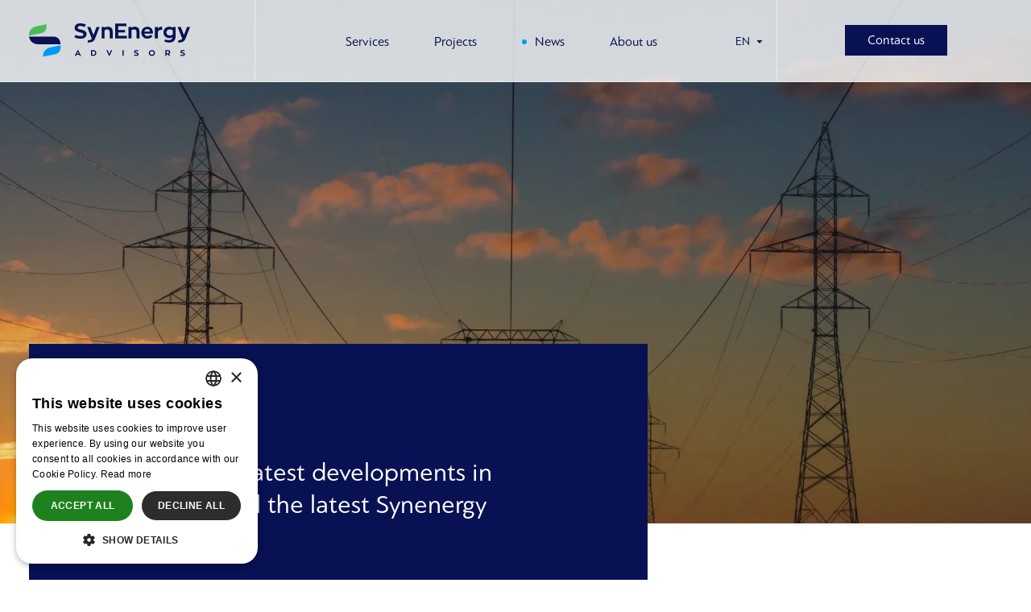

--- FILE ---
content_type: text/html; charset=UTF-8
request_url: https://www.synenergy-advisors.com/en/news
body_size: 15015
content:
<!DOCTYPE html>
<html lang="en" dir="ltr" prefix="og: http://ogp.me/ns# schema: http://schema.org/"><head><meta
charset="utf-8"/><meta
name="MobileOptimized" content="width"/><meta
name="HandheldFriendly" content="true"/><meta
name="viewport" content="width=device-width, initial-scale=1.0"/><link
rel="home" href="https://www.synenergy-advisors.com/en/"/><link
rel="canonical" href="https://www.synenergy-advisors.com/en/news"><meta
property="og:url" content="https://www.synenergy-advisors.com/en/news"/><meta
name="twitter:url" content="https://www.synenergy-advisors.com/en/news"/><meta
property="og:locale" content="en"/><title>News | Synenergy Advisors</title><meta
name="description" content="Find out all the latest developments in our sector and all the latest Synenergy news."/><meta
name="image" content="https://www.synenergy-advisors.com/assets/transforms/default/_1200x675_crop_center-center_none_ns/4919/synenergy-og-image.jpg"/><meta
property="og:type" content="website"><meta
name="twitter:card" content="summary_large_image"/><meta
property="og:title" content="News"><meta
property="og:description" content="Find out all the latest developments in our sector and all the latest Synenergy news."><meta
property="og:image" content="https://www.synenergy-advisors.com/assets/transforms/default/_1200x630_crop_center-center_none_ns/4919/synenergy-og-image.jpg"><meta
name="twitter:title" content="News"/><meta
name="twitter:description" content="Find out all the latest developments in our sector and all the latest Synenergy news."/><meta
name="twitter:image" content="https://www.synenergy-advisors.com/assets/transforms/default/_1200x600_crop_center-center_none_ns/4919/synenergy-og-image.jpg"/><meta
property="og:image:type" content="image/jpeg"><meta
property="og:image:width" content="1200"><meta
property="og:image:height" content="630"><link
rel="alternate" href="https://www.synenergy-advisors.com/nea" hreflang="x-default"/><link
rel="alternate" href="https://www.synenergy-advisors.com/en/news" hreflang="en"/><meta
name="google-site-verification" content="RitiisZQWX9vBeCPjdRRGFLsf5lBxLfd2tPw70MvWZ4" /><link
rel="preload" href="https://www.synenergy-advisors.com/dist/assets/font.27646ad0.woff2" as="font" type="font/woff2" crossorigin="anonymous"><link
rel="preload" href="https://www.synenergy-advisors.com/dist/assets/font.27646ad0.woff2" as="font" type="font/woff2" crossorigin="anonymous"><link
rel="preload" href="https://www.synenergy-advisors.com/dist/assets/font.27646ad0.woff2" as="font" type="font/woff2" crossorigin="anonymous"><style>@font-face{font-family:PFBagueSansPro;src:url(/dist/assets/font.1c873adb.woff2) format("woff2"),url(/dist/assets/font.2f8ecd65.woff) format("woff");font-display:swap}*,:after,:before{box-sizing:border-box;border-width:0;border-style:solid;border-color:currentColor}:after,:before{--tw-content:""}html{line-height:1.5;-webkit-text-size-adjust:100%;-moz-tab-size:4;-o-tab-size:4;tab-size:4;font-family:ui-sans-serif,system-ui,-apple-system,BlinkMacSystemFont,Segoe UI,Roboto,Helvetica Neue,Arial,Noto Sans,sans-serif,"Apple Color Emoji","Segoe UI Emoji",Segoe UI Symbol,"Noto Color Emoji";font-feature-settings:normal;font-variation-settings:normal}body{margin:0;line-height:inherit}h1{font-size:inherit;font-weight:inherit}:-moz-focusring{outline:auto}:-moz-ui-invalid{box-shadow:none}::-webkit-inner-spin-button,::-webkit-outer-spin-button{height:auto}::-webkit-search-decoration{-webkit-appearance:none}::-webkit-file-upload-button{-webkit-appearance:button;font:inherit}h1,p{margin:0}*,:after,:before{--tw-border-spacing-x:0;--tw-border-spacing-y:0;--tw-translate-x:0;--tw-translate-y:0;--tw-rotate:0;--tw-skew-x:0;--tw-skew-y:0;--tw-scale-x:1;--tw-scale-y:1;--tw-pan-x:;--tw-pan-y:;--tw-pinch-zoom:;--tw-scroll-snap-strictness:proximity;--tw-gradient-from-position:;--tw-gradient-via-position:;--tw-gradient-to-position:;--tw-ordinal:;--tw-slashed-zero:;--tw-numeric-figure:;--tw-numeric-spacing:;--tw-numeric-fraction:;--tw-ring-inset:;--tw-ring-offset-width:0px;--tw-ring-offset-color:#fff;--tw-ring-color:rgb(59 130 246/.5);--tw-ring-offset-shadow:0 0 #0000;--tw-ring-shadow:0 0 #0000;--tw-shadow:0 0 #0000;--tw-shadow-colored:0 0 #0000;--tw-blur:;--tw-brightness:;--tw-contrast:;--tw-grayscale:;--tw-hue-rotate:;--tw-invert:;--tw-saturate:;--tw-sepia:;--tw-drop-shadow:;--tw-backdrop-blur:;--tw-backdrop-brightness:;--tw-backdrop-contrast:;--tw-backdrop-grayscale:;--tw-backdrop-hue-rotate:;--tw-backdrop-invert:;--tw-backdrop-opacity:;--tw-backdrop-saturate:;--tw-backdrop-sepia:}::backdrop{--tw-border-spacing-x:0;--tw-border-spacing-y:0;--tw-translate-x:0;--tw-translate-y:0;--tw-rotate:0;--tw-skew-x:0;--tw-skew-y:0;--tw-scale-x:1;--tw-scale-y:1;--tw-pan-x:;--tw-pan-y:;--tw-pinch-zoom:;--tw-scroll-snap-strictness:proximity;--tw-gradient-from-position:;--tw-gradient-via-position:;--tw-gradient-to-position:;--tw-ordinal:;--tw-slashed-zero:;--tw-numeric-figure:;--tw-numeric-spacing:;--tw-numeric-fraction:;--tw-ring-inset:;--tw-ring-offset-width:0px;--tw-ring-offset-color:#fff;--tw-ring-color:rgb(59 130 246/.5);--tw-ring-offset-shadow:0 0 #0000;--tw-ring-shadow:0 0 #0000;--tw-shadow:0 0 #0000;--tw-shadow-colored:0 0 #0000;--tw-blur:;--tw-brightness:;--tw-contrast:;--tw-grayscale:;--tw-hue-rotate:;--tw-invert:;--tw-saturate:;--tw-sepia:;--tw-drop-shadow:;--tw-backdrop-blur:;--tw-backdrop-brightness:;--tw-backdrop-contrast:;--tw-backdrop-grayscale:;--tw-backdrop-hue-rotate:;--tw-backdrop-invert:;--tw-backdrop-opacity:;--tw-backdrop-saturate:;--tw-backdrop-sepia:}body{font-family:PFBagueSansPro,sans-serif;--tw-text-opacity:1;color:rgb(0 0 0/var(--tw-text-opacity));-webkit-font-smoothing:antialiased;-moz-osx-font-smoothing:grayscale}</style><style>[x-cloak]{display:none !important}</style> <script>window.scrollToError=function(selector){elem=document.querySelector(selector);if(elem){elem.scrollIntoView({behavior:"smooth"});}}</script> <script type="module">!function(){const e=document.createElement("link").relList;if(!(e&&e.supports&&e.supports("modulepreload"))){for(const e of document.querySelectorAll('link[rel="modulepreload"]'))r(e);new MutationObserver((e=>{for(const o of e)if("childList"===o.type)for(const e of o.addedNodes)if("LINK"===e.tagName&&"modulepreload"===e.rel)r(e);else if(e.querySelectorAll)for(const o of e.querySelectorAll("link[rel=modulepreload]"))r(o)})).observe(document,{childList:!0,subtree:!0})}function r(e){if(e.ep)return;e.ep=!0;const r=function(e){const r={};return e.integrity&&(r.integrity=e.integrity),e.referrerpolicy&&(r.referrerPolicy=e.referrerpolicy),"use-credentials"===e.crossorigin?r.credentials="include":"anonymous"===e.crossorigin?r.credentials="omit":r.credentials="same-origin",r}(e);fetch(e.href,r)}}();</script> <script>!function(){var e=document.createElement("script");if(!("noModule"in e)&&"onbeforeload"in e){var t=!1;document.addEventListener("beforeload",(function(n){if(n.target===e)t=!0;else if(!n.target.hasAttribute("nomodule")||!t)return;n.preventDefault()}),!0),e.type="module",e.src=".",document.head.appendChild(e),e.remove()}}();</script> <script src="https://www.synenergy-advisors.com/dist/assets/polyfills-legacy.0c5a052c.js" nomodule onload="e=new CustomEvent(&#039;vite-script-loaded&#039;, {detail:{path: &#039;vite/legacy-polyfills-legacy&#039;}});document.dispatchEvent(e);" defer></script> <script type="module" src="https://www.synenergy-advisors.com/dist/assets/app.5c74cbf9.js" crossorigin onload="e=new CustomEvent(&#039;vite-script-loaded&#039;, {detail:{path: &#039;src/js/app.ts&#039;}});document.dispatchEvent(e);" defer></script> <link
href="https://www.synenergy-advisors.com/dist/assets/app.df853e6a.css" rel="stylesheet"> <script src="https://www.synenergy-advisors.com/dist/assets/app-legacy.f9368c4e.js" nomodule onload="e=new CustomEvent(&#039;vite-script-loaded&#039;, {detail:{path: &#039;src/js/app-legacy.ts&#039;}});document.dispatchEvent(e);" defer></script> <link
rel="apple-touch-icon" sizes="180x180" href="/apple-touch-icon.png"><link
rel="icon" type="image/png" sizes="32x32" href="/favicon-32x32.png"><link
rel="icon" type="image/png" sizes="16x16" href="/favicon-16x16.png"><link
rel="manifest" href="/site.webmanifest"><link
rel="mask-icon" href="/safari-pinned-tab.svg" color="#041cba"><meta
name="msapplication-TileColor" content="#2b5797"><meta
name="theme-color" content="#ffffff">
</head><body>
		<div id="page-container">
			<div id="content-container" class="relative">
				<header
id="header" x-data="{ menuOpen: false, scrolled: false, scrolling: false, haveScrolled() { return window.pageYOffset &gt; document.getElementById(&#039;header&#039;).clientHeight }}" x-init="scrolled = haveScrolled()" class="header sticky top-0 w-full z-50 bg-skin-fill  page bg-opacity-80" :class="{&#039;!fixed bg-opacity-100 duration-100&#039;: menuOpen, &#039;scrolled !bg-skin-scrolled-fill bg-opacity-100&#039;: scrolled, &#039;duration-1000 transition-colors&#039;: scrolling}" @click.outside="menuOpen = false" @keyup.escape.window="menuOpen = false" @scroll.window="scrolled = haveScrolled(), scrolling = true"><div
class="header-container container pb-px"><nav
class="flex items-center justify-between h-[52px] xl:h-[100px]" :class="{'xl:h-[80px] divide-transparent': scrolled, 'divide-white/50 divide-x': !scrolled, 'transition-all duration-300': scrolling}"><div
class="flex items-center w-[50vw] xl:w-[280px] pr-4">
<a
href="https://www.synenergy-advisors.com/en/" class="2xl:pl-0 pl-4" title="Synenergy">
<span
class="block w-[130px] xl:w-[200px]">
<svg
xmlns="http://www.w3.org/2000/svg" fill="none" viewbox="0 0 217 46">
<path
fill="#071153" d="M77.5228 14.6035c0 3.9023-3.1379 6.2356-7.8851 6.2356-3.4597 0-5.2299-.3219-8.4482-1.9311l1.4885-3.2183c2.6954 1.2873 4.5459 1.5689 7.0804 1.5689 2.2127 0 3.5403-.8046 3.5403-2.2931 0-1.3678-1.3679-1.9712-4.3046-2.6954-4.184-.9655-7.5633-2.1322-7.5633-6.1552C61.4308 2.5345 64.2872 0 68.9136 0c3.0977 0 5.7931.7644 7.7644 1.6494l-1.6897 3.2989c-1.7701-.7644-4.3046-1.3678-6.1954-1.3678-2.0919 0-3.2184.9253-3.2184 2.1724 0 1.4482 1.4483 2.0517 4.5058 2.7356 4.4655 1.0057 7.4425 2.3736 7.4425 6.115ZM95.1431 4.9082l-6.4368 16.4943c-1.3678 3.5402-5.069 4.5862-8.3678 4.5862-.523 0-.9656 0-1.4081-.0403l.4828-3.0172h.4425c2.1724 0 4.1034-.5632 4.9885-2.3736h-.3621L78.3672 4.9082h4.2241l4.1035 10.6207h.2816l4.023-10.6207h4.1437ZM112.724 11.8273v8.7299h-4.023v-8.7299c0-2.4138-1.167-3.6207-3.419-3.6207-1.408 0-2.575.4426-3.46 1.2471v11.1035h-4.0232V4.9078h4.0232v.9655c1.166-.8046 2.575-1.2874 4.184-1.2874 4.626.0403 6.718 2.1725 6.718 7.2414ZM131.793 16.9768v3.5805h-15.569V.2413h14.965v3.5804h-10.983V8.971h9.173v3.4598h-9.173v4.5459h11.587ZM148.85 11.8273v8.7299h-4.023v-8.7299c0-2.4138-1.167-3.6207-3.379-3.6207-1.408 0-2.575.4426-3.46 1.2471v11.1035h-4.023V4.9078h4.023v.9655c1.166-.8046 2.575-1.2874 4.184-1.2874 4.586.0403 6.678 2.1725 6.678 7.2414ZM155.327 13.8789c.443 2.0517 2.092 3.4999 4.466 3.4999 1.649 0 3.178-.7643 4.023-1.931l2.575 2.1322c-1.449 1.9713-4.023 3.2184-7.041 3.2184-4.706 0-8.005-3.6207-8.005-8.0862 0-4.5058 3.299-8.0862 8.005-8.0862 4.828 0 7.604 3.5 7.604 8.3678 0 .3218-.04.6437-.04.8851h-11.587Zm0-2.5748h7.765c-.161-1.77-1.086-3.5-3.782-3.5-2.092 0-3.58 1.569-3.983 3.5ZM173.552 7.0802c1.086-1.4885 2.695-2.454 4.908-2.4943.281 0 .643.0403.965.161v4.3448s-1.086-.2414-1.931-.2414c-2.897 0-3.983 2.0517-3.983 4.1035v7.5632h-4.023V4.9078h4.023v2.1724h.041ZM197.609 4.9078V17.54c0 4.023-2.253 8.4482-8.167 8.4482-3.862 0-4.627-.362-7.04-1.0459l.764-2.9771c1.69.4426 3.138.9253 5.31.9253 2.374 0 4.828-1.4482 4.949-3.9023-1.288.6839-2.776 1.0862-4.385 1.0862-4.386 0-7.926-3.1379-7.926-7.7643 0-4.6667 3.54-7.7242 7.926-7.7242 1.649 0 3.258.4426 4.546 1.1667v-.885h4.023v.0402Zm-7.886 11.6264c1.529 0 2.897-.4425 3.863-1.2873v-5.753c-.966-.8045-2.334-1.2873-3.863-1.2873-2.695 0-4.666 1.7701-4.666 4.1437 0 2.4943 1.971 4.1839 4.666 4.1839ZM217 4.9082l-6.437 16.4943c-1.368 3.5402-5.069 4.5862-8.368 4.5862-.523 0-.966 0-1.408-.0403l.483-3.0172h.442c2.173 0 4.104-.5632 4.989-2.3736h-.362l-6.115-15.6494h4.224l4.143 10.6207h.282l4.023-10.6207H217ZM67.6669 42.644h-3.5402l-.7242 1.6092h-1.6896l3.7414-7.885h.8046l3.7816 7.885h-1.6897l-.6839-1.6092Zm-2.977-1.3276h2.3736l-1.2069-2.6149-1.1667 2.6149ZM87.018 44.2122h-3.3793v-7.8851h3.0977c2.1724 0 3.9827 1.7702 3.9827 3.9426 0 2.0919-1.6092 3.9425-3.7011 3.9425Zm-.1207-1.4483c1.2471 0 2.2529-1.1666 2.2529-2.454 0-1.3678-1.0862-2.4942-2.3736-2.4942h-1.569v4.9482h1.6897ZM110.431 36.3682h1.73l-3.661 7.885h-.724l-3.661-7.885h1.73l2.293 5.1494 2.293-5.1494ZM127.489 44.2122h-1.609v-7.8851h1.609v7.8851ZM147.724 41.9195c0 1.5287-1.207 2.4138-3.057 2.4138-1.328 0-2.012-.1207-3.259-.7644l.563-1.2471c1.046.523 1.771.6034 2.736.6034.845 0 1.368-.3218 1.368-.885 0-.523-.523-.7644-1.69-1.046-1.609-.3621-2.937-.8448-2.937-2.3736 0-1.3678 1.087-2.3735 2.897-2.3735 1.207 0 2.253.3218 3.017.6436l-.643 1.2874c-.684-.2816-1.65-.523-2.414-.523-.805 0-1.247.3621-1.247.8448 0 .5633.563.8046 1.73 1.046 1.81.4023 2.936.9253 2.936 2.3736ZM169.69 40.3101c0 2.2126-1.85 4.023-4.184 4.023-2.293 0-4.184-1.8104-4.184-4.023 0-2.2126 1.891-4.023 4.184-4.023 2.334 0 4.184 1.7701 4.184 4.023Zm-1.609 0c0-1.3678-1.167-2.5345-2.575-2.5345-1.408 0-2.534 1.1265-2.534 2.5345s1.126 2.5345 2.534 2.5345c1.408-.0402 2.575-1.1667 2.575-2.5345ZM187.029 42.2007h-1.77v2.0115h-1.61v-7.8851h3.46c2.293 0 3.098 1.3679 3.098 2.8564 0 1.3678-.563 2.2528-1.609 2.6954l1.85 2.3333h-1.891l-1.528-2.0115Zm-1.73-1.3276h1.408c1.287 0 1.891-.6437 1.891-1.5689 0-.8046-.443-1.569-1.65-1.569h-1.609v3.1379h-.04ZM210.121 41.9195c0 1.5287-1.207 2.4138-3.058 2.4138-1.327 0-2.011-.1207-3.258-.7644l.563-1.2471c1.046.523 1.77.6034 2.736.6034.844 0 1.367-.3218 1.367-.885 0-.523-.523-.7644-1.689-1.046-1.61-.3621-2.937-.8448-2.937-2.3736 0-1.3678 1.086-2.3735 2.896-2.3735 1.207 0 2.253.3218 3.018.6436l-.644 1.2874c-.684-.2816-1.649-.523-2.414-.523-.804 0-1.247.3621-1.247.8448 0 .5633.563.8046 1.73 1.046 1.81.4023 2.937.9253 2.937 2.3736ZM0 18.0234h33.2701c4.1437 0 7.7242 2.8966 8.6092 6.9598l.7242 3.4195H11.7874c-5.592 0-10.3794-3.9023-11.546-9.3333L0 18.0234Z"></path>
<path
fill="#4CBB56" d="m0 16.7762 16.6954-3.5c4.0632-.8851 6.9598-4.4655 6.9598-8.6092v-3.5L9.3333 4.1842C3.9023 5.351 0 10.1383 0 15.7302v1.046Z"></path>
<path
fill="#009BF4" d="m18.8682 45.4197 16.6954-3.5c4.0632-.8448 6.9597-4.4655 6.9597-8.6092v-3.5l-14.3218 3.0173c-5.431 1.1667-9.3333 5.954-9.3333 11.546v1.0459Z"></path>
</svg>
</span>
</a></div><div
class="grow xl:px-4 h-full"><div
class="flex items-center h-full"><div
class="grow"><ul
class="text-skin-base xl:flex space-x-14 top-1 relative items-center justify-center hidden"><li>
<a
class="menu-item group block transition-colors" href="https://www.synenergy-advisors.com/en/services">
<span>Services</span><hr
class="group-hover:w-full group-hover:bg-secondary relative top-0 z-10 block w-0 h-1 transition-all duration-300 border-none" />
</a></li><li>
<a
class="menu-item group block transition-colors" href="https://www.synenergy-advisors.com/en/projects">
<span>Projects</span><hr
class="group-hover:w-full group-hover:bg-secondary relative top-0 z-10 block w-0 h-1 transition-all duration-300 border-none" />
</a></li><li>
<a
class="active menu-item group block transition-colors" href="https://www.synenergy-advisors.com/en/news">
<span>News</span><hr
class="group-hover:w-full group-hover:bg-secondary relative top-0 z-10 block w-0 h-1 transition-all duration-300 border-none" />
</a></li><li>
<a
class="menu-item group block transition-colors" href="https://www.synenergy-advisors.com/en/about">
<span>About us</span><hr
class="group-hover:w-full group-hover:bg-secondary relative top-0 z-10 block w-0 h-1 transition-all duration-300 border-none" />
</a></li></ul></div><div
class="shrink"><div
class="xl:mr-0 flex items-center mr-2 space-x-3"><div
class="group/switcher border border-transparent relative top-[9px] sm:top-[6px]">
<span
class="flex justify-start items-center mb-[14px] sm:mb-2 cursor-pointer text-skin-base"><p
class="5xl:text-base block mr-2 text-sm">EN</p>
<svg
xmlns="http://www.w3.org/2000/svg" fill="none" class="block w-2" viewbox="0 0 12 6">
<path
fill="currentColor" d="M6 6 .8038 0h10.3924L6 6Z"></path>
</svg>
</span>
<span
class="group-hover/switcher:block 5xl:text-base hidden text-sm">
<span
class="absolute z-10 overflow-hidden -translate-x-[calc(50%-18px)] bg-gray shadow-md rounded-sm">
<a
href="https://www.synenergy-advisors.com/nea" class="hover:bg-secondary hover:text-black px-5 py-2 sm:py-[6px] transition-colors flex items-center group/link">
<span
class="text-[10px] leading-none relative -left-2 5xl:text-base text-transparent">
<svg
viewbox="0 0 100 100" xmlns="http://www.w3.org/2000/svg" class="w-[6px]">
<circle
fill="currentColor" cx="50" cy="50" r="50"></circle>
</svg>
</span>
<span>Ελληνικά</span>
</a>
<a
href="https://www.synenergy-advisors.com/en/news" class="hover:bg-secondary hover:text-black px-5 py-2 sm:py-[6px] transition-colors flex items-center group/link">
<span
class="text-[10px] leading-none relative -left-2 5xl:text-base text-secondary">
<svg
viewbox="0 0 100 100" xmlns="http://www.w3.org/2000/svg" class="w-[6px] group-hover/link:text-primary shadow">
<circle
fill="currentColor" cx="50" cy="50" r="50"></circle>
</svg>
</span>
<span>English</span>
</a>
</span>
</span></div>
<button
class="tap-button text-skin-base !outline-none flex items-center justify-center xl:hidden w-11 h-10 px-2 py-[9px]" @click="menuOpen = !menuOpen, toggleOverflow(menuOpen)" title="Menu" type="button"><div
class="hamburger w-full h-5" :class="{'!hidden': menuOpen }"><div
class="top-bun"></div><div
class="meat"></div><div
class="bottom-bun"></div></div>
<span
class="hidden" :class="{'!block': menuOpen }">
<svg
xmlns="http://www.w3.org/2000/svg" fill="none" viewbox="0 0 27 27" class="block w-5">
<path
fill="currentColor" d="M25 26 .9584 1.9584 2.3726.5442l24.0416 24.0416z"></path>
<path
fill="currentColor" d="M1 25 25.0416.9584l1.4142 1.4142L2.4142 26.4142z"></path>
</svg>
</span>
</button></div></div></div></div><div
class="hidden h-full xl:flex items-center justify-center min-w-[280px] pl-4">
<a
class="text-skin-button bg-skin-button-accent px-7 py-[7px] hover:bg-skin-button-accent-hover 5xl:text-lg" href="https://www.synenergy-advisors.com/en/contact">Contact us</a></div></nav></div><hr
class="border-white/50 hidden w-full" :class="{'!block': !scrolled}"/><div
id="mobile-menu" class="bg-primary fixed hidden top-[53px] bottom-0 w-full overflow-y-scroll -z-20" :class="{'!block xl:!hidden': menuOpen }"><div
class="grid place-content-center overflow-y-auto py-8 sm:py-16 md:py-20 sm:pb-36 px-4 sm:h-[calc(100vh-54px)]"><div><ul
class="text-white text-[30px] leading-none sm:text-3xl flex flex-col items-center justify-center space-y-10 mt-14 mb-16"><li>
<a
class="group block transition-colors min-w-[280px] text-center px-4" href="https://www.synenergy-advisors.com/en/">
<span
class="w-fit flex flex-col justify-center mx-auto">
<span
class="whitespace-nowrap">Home</span><hr
class="group-hover:w-full group-hover:bg-secondary relative top-0 z-10 block w-0 h-1 transition-all border-none"/>
</span>
</a></li><li>
<a
class="group block transition-colors min-w-[280px] text-center px-4" href="https://www.synenergy-advisors.com/en/services">
<span
class="w-fit flex flex-col justify-center mx-auto">
<span
class="whitespace-nowrap">Services</span><hr
class="group-hover:w-full group-hover:bg-secondary relative top-0 z-10 block w-0 h-1 transition-all border-none"/>
</span>
</a></li><li>
<a
class="group block transition-colors min-w-[280px] text-center px-4" href="https://www.synenergy-advisors.com/en/projects">
<span
class="w-fit flex flex-col justify-center mx-auto">
<span
class="whitespace-nowrap">Projects</span><hr
class="group-hover:w-full group-hover:bg-secondary relative top-0 z-10 block w-0 h-1 transition-all border-none"/>
</span>
</a></li><li>
<a
class="group block transition-colors min-w-[280px] text-center px-4" href="https://www.synenergy-advisors.com/en/news">
<span
class="w-fit flex flex-col justify-center mx-auto">
<span
class="whitespace-nowrap">News</span><hr
class="group-hover:w-full group-hover:bg-secondary relative top-0 z-10 block w-0 h-1 transition-all border-none"/>
</span>
</a></li><li>
<a
class="group block transition-colors min-w-[280px] text-center px-4" href="https://www.synenergy-advisors.com/en/about">
<span
class="w-fit flex flex-col justify-center mx-auto">
<span
class="whitespace-nowrap">About us</span><hr
class="group-hover:w-full group-hover:bg-secondary relative top-0 z-10 block w-0 h-1 transition-all border-none"/>
</span>
</a></li></ul><div
class="flex justify-center w-[80vw] max-w-full">
<a
class="font-bague-bold bg-secondary hover:bg-white hover:text-primary block w-full max-w-xs px-8 py-3 text-2xl text-center text-white transition-colors" href="https://www.synenergy-advisors.com/en/contact">Contact us</a></div></div></div></div></header>				<main class="main">
					<section
class="hero overflow-hidden h-[calc(100vh+71px)] max-h-[875px] !min-h-[700px]"><div
class="top-28 bottom-10 absolute left-0 right-0 z-10"><div
class="container h-full"><div
class="xl:justify-start flex items-end justify-center h-full"><div
class="bg-primary sm:py-16 sm:px-14 2xl:pr-36 -translate-y-36 md:-translate-y-44 xl:translate-y-0 2xl:max-w-3xl relative z-10 max-w-2xl px-10 py-12"><div
class="max-w-xl text-white"><h1 class="font-bague-medium text-4xl sm:text-5xl mb-7 5xl:text-[52px]">News</h1><h2 class="sm:text-2xl md:text-3xl 5xl:text-4xl text-xl leading-snug">Find out all the latest developments in our sector and all the latest Synenergy news.</h2></div></div></div></div></div>
<picture
class="shared-hero-image">
<source
media="(max-width: 959px)" srcset="/assets/transforms/default/heroes/_1200x1200_crop_center-center_96_none_ns/3589/nea.webp" width="1161" height="1161" type="image/webp"/>
<source
media="(min-width: 960px)" srcset="/assets/transforms/default/heroes/_2700x1024_crop_center-center_96_none_ns/3589/nea.webp" width="2700" height="1024" type="image/webp"/>
<source
media="(max-width: 959px)" srcset="/assets/transforms/default/heroes/_heroNarrow/nea.jpg" width="1161" height="1161" type="image/jpg"/>
<source
media="(min-width: 960px)" srcset="/assets/transforms/default/heroes/_hero/nea.jpg" type="image/jpg" width="2700" height="1024"/>
<img
src="/assets/transforms/default/heroes/_hero/nea.jpg" class="shared-hero-image object-cover absolute -top-px left-0 w-full portrait:h-[728px] landscape:h-[calc(100%-140px)] landscape:max-h-[728px] -z-0" width="2700" height="1024" alt="News" loading="eager" fetchpriority="high" />
</picture></section><div
class="content-push-top news"><section
class="pb-28 pt-10"><div
class="container"><div
class="md:grid-cols-2 xl:grid-cols-3 max-w-fit grid gap-5 mx-auto">
<a
class="group flex flex-col max-w-md" href="https://www.synenergy-advisors.com/en/news/greeces-big-battery-push-between-ambition-and-realism">
<span
class="relative block overflow-hidden">
<span
class="absolute top-3 left-3 bg-secondary text-white py-1 px-2 w-[50px] z-10 font-bague-medium text-center leading-5">
7 Nov
</span>
<picture>
<source
srcset="/assets/transforms/news/featured/_571x374_crop_center-center_82_none_ns/14439/i-epomeni-fasi-tis-energheiakis-metavasis-i-stratighiki-strofi-tis-elladas-stin-apothikeisi-energheias.webp" width="571" height="374" type="image/webp"/>
<source
srcset="/assets/transforms/news/featured/_newsCard/i-epomeni-fasi-tis-energheiakis-metavasis-i-stratighiki-strofi-tis-elladas-stin-apothikeisi-energheias.jpg" width="571" height="374" type="image/jpg"/>
<img
src="/assets/transforms/news/featured/_newsCard/i-epomeni-fasi-tis-energheiakis-metavasis-i-stratighiki-strofi-tis-elladas-stin-apothikeisi-energheias.jpg" class="group-hover:scale-110 duration-[2s] transition-transform" width="571" height="374" alt="Greece’s Big Battery Push: Between Ambition and Realism" loading="lazy"/>
</picture>
</span>
<span
class="mt-4 mb-4"><h3 class="font-bague-medium text-xl !leading-tight text-primary w-[80%]">Greece’s Big Battery Push: Between Ambition and Realism</h3>
<span
class="flex items-center mt-2">
<svg
xmlns="http://www.w3.org/2000/svg" fill="none" viewbox="0 0 17 8" class="block group-hover:translate-x-1 duration-500 transition-transform text-secondary w-6 mr-4">
<path
fill="currentColor" d="M16.3536 4.3536a.5001.5001 0 0 0 0-.7071l-3.182-3.182a.5.5 0 1 0-.7071.707L15.2929 4l-2.8284 2.8284a.5.5 0 1 0 .7071.7071l3.182-3.182ZM0 4.5h16v-1H0v1Z"></path>
</svg>
<span><p
class="text-primary text-lg leading-snug">View more</p><hr
class="relative border-none block z-10 -top-px w-0 group-hover:w-full h-[2px] group-hover:bg-secondary transition-all duration-300"/>
</span>
</span>
</span>
</a>
<a
class="group flex flex-col max-w-md" href="https://www.synenergy-advisors.com/en/news/high-voltage-transmission-lines-and-extreme-weather-conditions-in-europe">
<span
class="relative block overflow-hidden">
<span
class="absolute top-3 left-3 bg-secondary text-white py-1 px-2 w-[50px] z-10 font-bague-medium text-center leading-5">
28 Jul
</span>
<picture>
<source
srcset="/assets/transforms/news/featured/_571x374_crop_center-center_82_none_ns/13795/grammes-metaforas-ipsilis-tasis-kai-akraia-kairika-fainomena-stin-europi.webp" width="571" height="374" type="image/webp"/>
<source
srcset="/assets/transforms/news/featured/_newsCard/grammes-metaforas-ipsilis-tasis-kai-akraia-kairika-fainomena-stin-europi.jpg" width="571" height="374" type="image/jpg"/>
<img
src="/assets/transforms/news/featured/_newsCard/grammes-metaforas-ipsilis-tasis-kai-akraia-kairika-fainomena-stin-europi.jpg" class="group-hover:scale-110 duration-[2s] transition-transform" width="571" height="374" alt="High Voltage Transmission Lines &amp; Extreme Weather Conditions in Europe" loading="lazy"/>
</picture>
</span>
<span
class="mt-4 mb-4"><h3 class="font-bague-medium text-xl !leading-tight text-primary w-[80%]">High Voltage Transmission Lines &amp; Extreme Weather Conditions in Europe</h3>
<span
class="flex items-center mt-2">
<svg
xmlns="http://www.w3.org/2000/svg" fill="none" viewbox="0 0 17 8" class="block group-hover:translate-x-1 duration-500 transition-transform text-secondary w-6 mr-4">
<path
fill="currentColor" d="M16.3536 4.3536a.5001.5001 0 0 0 0-.7071l-3.182-3.182a.5.5 0 1 0-.7071.707L15.2929 4l-2.8284 2.8284a.5.5 0 1 0 .7071.7071l3.182-3.182ZM0 4.5h16v-1H0v1Z"></path>
</svg>
<span><p
class="text-primary text-lg leading-snug">View more</p><hr
class="relative border-none block z-10 -top-px w-0 group-hover:w-full h-[2px] group-hover:bg-secondary transition-all duration-300"/>
</span>
</span>
</span>
</a>
<a
class="group flex flex-col max-w-md" href="https://www.synenergy-advisors.com/en/news/constructability-in-electricity-transmission-projects">
<span
class="relative block overflow-hidden">
<span
class="absolute top-3 left-3 bg-secondary text-white py-1 px-2 w-[50px] z-10 font-bague-medium text-center leading-5">
18 Jun
</span>
<picture>
<source
srcset="/assets/transforms/news/featured/_571x374_crop_center-center_82_none_ns/13651/kataskeuasimotita.webp" width="571" height="374" type="image/webp"/>
<source
srcset="/assets/transforms/news/featured/_newsCard/kataskeuasimotita.jpg" width="571" height="374" type="image/jpg"/>
<img
src="/assets/transforms/news/featured/_newsCard/kataskeuasimotita.jpg" class="group-hover:scale-110 duration-[2s] transition-transform" width="571" height="374" alt="Constructability in Electricity Transmission Projects" loading="lazy"/>
</picture>
</span>
<span
class="mt-4 mb-4"><h3 class="font-bague-medium text-xl !leading-tight text-primary w-[80%]">Constructability in Electricity Transmission Projects</h3>
<span
class="flex items-center mt-2">
<svg
xmlns="http://www.w3.org/2000/svg" fill="none" viewbox="0 0 17 8" class="block group-hover:translate-x-1 duration-500 transition-transform text-secondary w-6 mr-4">
<path
fill="currentColor" d="M16.3536 4.3536a.5001.5001 0 0 0 0-.7071l-3.182-3.182a.5.5 0 1 0-.7071.707L15.2929 4l-2.8284 2.8284a.5.5 0 1 0 .7071.7071l3.182-3.182ZM0 4.5h16v-1H0v1Z"></path>
</svg>
<span><p
class="text-primary text-lg leading-snug">View more</p><hr
class="relative border-none block z-10 -top-px w-0 group-hover:w-full h-[2px] group-hover:bg-secondary transition-all duration-300"/>
</span>
</span>
</span>
</a>
<a
class="group flex flex-col max-w-md" href="https://www.synenergy-advisors.com/en/news/the-iberian-blackout-a-wake-up-call-for-europe">
<span
class="relative block overflow-hidden">
<span
class="absolute top-3 left-3 bg-secondary text-white py-1 px-2 w-[50px] z-10 font-bague-medium text-center leading-5">
19 May
</span>
<picture>
<source
srcset="/assets/transforms/news/featured/_571x374_crop_center-center_82_none_ns/13526/blackout-stin-iviriki-khersoniso-ena-akoma-proeidopoiitiko-kampanaki.webp" width="571" height="374" type="image/webp"/>
<source
srcset="/assets/transforms/news/featured/_newsCard/blackout-stin-iviriki-khersoniso-ena-akoma-proeidopoiitiko-kampanaki.jpg" width="571" height="374" type="image/jpg"/>
<img
src="/assets/transforms/news/featured/_newsCard/blackout-stin-iviriki-khersoniso-ena-akoma-proeidopoiitiko-kampanaki.jpg" class="group-hover:scale-110 duration-[2s] transition-transform" width="571" height="374" alt="The Iberian Blackout: A Wake-Up Call for Europe" loading="lazy"/>
</picture>
</span>
<span
class="mt-4 mb-4"><h3 class="font-bague-medium text-xl !leading-tight text-primary w-[80%]">The Iberian Blackout: A Wake-Up Call for Europe</h3>
<span
class="flex items-center mt-2">
<svg
xmlns="http://www.w3.org/2000/svg" fill="none" viewbox="0 0 17 8" class="block group-hover:translate-x-1 duration-500 transition-transform text-secondary w-6 mr-4">
<path
fill="currentColor" d="M16.3536 4.3536a.5001.5001 0 0 0 0-.7071l-3.182-3.182a.5.5 0 1 0-.7071.707L15.2929 4l-2.8284 2.8284a.5.5 0 1 0 .7071.7071l3.182-3.182ZM0 4.5h16v-1H0v1Z"></path>
</svg>
<span><p
class="text-primary text-lg leading-snug">View more</p><hr
class="relative border-none block z-10 -top-px w-0 group-hover:w-full h-[2px] group-hover:bg-secondary transition-all duration-300"/>
</span>
</span>
</span>
</a>
<a
class="group flex flex-col max-w-md" href="https://www.synenergy-advisors.com/en/news/agrovoltaic-systems-combining-agriculture-and-solar-energy">
<span
class="relative block overflow-hidden">
<span
class="absolute top-3 left-3 bg-secondary text-white py-1 px-2 w-[50px] z-10 font-bague-medium text-center leading-5">
11 Apr
</span>
<picture>
<source
srcset="/assets/transforms/news/featured/_571x374_crop_center-center_82_none_ns/13330/agrosolar-hero.webp" width="571" height="374" type="image/webp"/>
<source
srcset="/assets/transforms/news/featured/_newsCard/agrosolar-hero.jpg" width="571" height="374" type="image/jpg"/>
<img
src="/assets/transforms/news/featured/_newsCard/agrosolar-hero.jpg" class="group-hover:scale-110 duration-[2s] transition-transform" width="571" height="374" alt="Agrovoltaic Systems: Combining Agriculture and Solar Energy" loading="lazy"/>
</picture>
</span>
<span
class="mt-4 mb-4"><h3 class="font-bague-medium text-xl !leading-tight text-primary w-[80%]">Agrovoltaic Systems: Combining Agriculture and Solar Energy</h3>
<span
class="flex items-center mt-2">
<svg
xmlns="http://www.w3.org/2000/svg" fill="none" viewbox="0 0 17 8" class="block group-hover:translate-x-1 duration-500 transition-transform text-secondary w-6 mr-4">
<path
fill="currentColor" d="M16.3536 4.3536a.5001.5001 0 0 0 0-.7071l-3.182-3.182a.5.5 0 1 0-.7071.707L15.2929 4l-2.8284 2.8284a.5.5 0 1 0 .7071.7071l3.182-3.182ZM0 4.5h16v-1H0v1Z"></path>
</svg>
<span><p
class="text-primary text-lg leading-snug">View more</p><hr
class="relative border-none block z-10 -top-px w-0 group-hover:w-full h-[2px] group-hover:bg-secondary transition-all duration-300"/>
</span>
</span>
</span>
</a>
<a
class="group flex flex-col max-w-md" href="https://www.synenergy-advisors.com/en/news/data-centers-and-network-interconnection-challenges-and-solutions">
<span
class="relative block overflow-hidden">
<span
class="absolute top-3 left-3 bg-secondary text-white py-1 px-2 w-[50px] z-10 font-bague-medium text-center leading-5">
13 Mar
</span>
<picture>
<source
srcset="/assets/transforms/news/featured/_571x374_crop_center-center_82_none_ns/13135/data-centers.webp" width="571" height="374" type="image/webp"/>
<source
srcset="/assets/transforms/news/featured/_newsCard/data-centers.jpg" width="571" height="374" type="image/jpg"/>
<img
src="/assets/transforms/news/featured/_newsCard/data-centers.jpg" class="group-hover:scale-110 duration-[2s] transition-transform" width="571" height="374" alt="Data Centers and Network Interconnection: Challenges and Solutions" loading="lazy"/>
</picture>
</span>
<span
class="mt-4 mb-4"><h3 class="font-bague-medium text-xl !leading-tight text-primary w-[80%]">Data Centers and Network Interconnection: Challenges and Solutions</h3>
<span
class="flex items-center mt-2">
<svg
xmlns="http://www.w3.org/2000/svg" fill="none" viewbox="0 0 17 8" class="block group-hover:translate-x-1 duration-500 transition-transform text-secondary w-6 mr-4">
<path
fill="currentColor" d="M16.3536 4.3536a.5001.5001 0 0 0 0-.7071l-3.182-3.182a.5.5 0 1 0-.7071.707L15.2929 4l-2.8284 2.8284a.5.5 0 1 0 .7071.7071l3.182-3.182ZM0 4.5h16v-1H0v1Z"></path>
</svg>
<span><p
class="text-primary text-lg leading-snug">View more</p><hr
class="relative border-none block z-10 -top-px w-0 group-hover:w-full h-[2px] group-hover:bg-secondary transition-all duration-300"/>
</span>
</span>
</span>
</a>
<a
class="group flex flex-col max-w-md" href="https://www.synenergy-advisors.com/en/news/the-challenge-of-social-acceptance-in-wind-energy">
<span
class="relative block overflow-hidden">
<span
class="absolute top-3 left-3 bg-secondary text-white py-1 px-2 w-[50px] z-10 font-bague-medium text-center leading-5">
20 Feb
</span>
<picture>
<source
srcset="/assets/transforms/news/featured/_571x374_crop_center-center_82_none_ns/12994/i-proklisi-tis-koinonikis-apodokhis-tis-aiolikis-energheias.webp" width="571" height="374" type="image/webp"/>
<source
srcset="/assets/transforms/news/featured/_newsCard/i-proklisi-tis-koinonikis-apodokhis-tis-aiolikis-energheias.jpg" width="571" height="374" type="image/jpg"/>
<img
src="/assets/transforms/news/featured/_newsCard/i-proklisi-tis-koinonikis-apodokhis-tis-aiolikis-energheias.jpg" class="group-hover:scale-110 duration-[2s] transition-transform" width="571" height="374" alt="The Challenge of Social Acceptance in Wind Energy" loading="lazy"/>
</picture>
</span>
<span
class="mt-4 mb-4"><h3 class="font-bague-medium text-xl !leading-tight text-primary w-[80%]">The Challenge of Social Acceptance in Wind Energy</h3>
<span
class="flex items-center mt-2">
<svg
xmlns="http://www.w3.org/2000/svg" fill="none" viewbox="0 0 17 8" class="block group-hover:translate-x-1 duration-500 transition-transform text-secondary w-6 mr-4">
<path
fill="currentColor" d="M16.3536 4.3536a.5001.5001 0 0 0 0-.7071l-3.182-3.182a.5.5 0 1 0-.7071.707L15.2929 4l-2.8284 2.8284a.5.5 0 1 0 .7071.7071l3.182-3.182ZM0 4.5h16v-1H0v1Z"></path>
</svg>
<span><p
class="text-primary text-lg leading-snug">View more</p><hr
class="relative border-none block z-10 -top-px w-0 group-hover:w-full h-[2px] group-hover:bg-secondary transition-all duration-300"/>
</span>
</span>
</span>
</a>
<a
class="group flex flex-col max-w-md" href="https://www.synenergy-advisors.com/en/news/sustainability-in-action-how-we-support-the-global-goals">
<span
class="relative block overflow-hidden">
<span
class="absolute top-3 left-3 bg-secondary text-white py-1 px-2 w-[50px] z-10 font-bague-medium text-center leading-5">
17 Jan
</span>
<picture>
<source
srcset="/assets/transforms/news/featured/_571x374_crop_center-center_82_none_ns/12835/viosimotita-en-drasi-1.webp" width="571" height="374" type="image/webp"/>
<source
srcset="/assets/transforms/news/featured/_newsCard/viosimotita-en-drasi-1.jpg" width="571" height="374" type="image/jpg"/>
<img
src="/assets/transforms/news/featured/_newsCard/viosimotita-en-drasi-1.jpg" class="group-hover:scale-110 duration-[2s] transition-transform" width="571" height="374" alt="Sustainability in Action: How We Support the Global Goals" loading="lazy"/>
</picture>
</span>
<span
class="mt-4 mb-4"><h3 class="font-bague-medium text-xl !leading-tight text-primary w-[80%]">Sustainability in Action: How We Support the Global Goals</h3>
<span
class="flex items-center mt-2">
<svg
xmlns="http://www.w3.org/2000/svg" fill="none" viewbox="0 0 17 8" class="block group-hover:translate-x-1 duration-500 transition-transform text-secondary w-6 mr-4">
<path
fill="currentColor" d="M16.3536 4.3536a.5001.5001 0 0 0 0-.7071l-3.182-3.182a.5.5 0 1 0-.7071.707L15.2929 4l-2.8284 2.8284a.5.5 0 1 0 .7071.7071l3.182-3.182ZM0 4.5h16v-1H0v1Z"></path>
</svg>
<span><p
class="text-primary text-lg leading-snug">View more</p><hr
class="relative border-none block z-10 -top-px w-0 group-hover:w-full h-[2px] group-hover:bg-secondary transition-all duration-300"/>
</span>
</span>
</span>
</a>
<a
class="group flex flex-col max-w-md" href="https://www.synenergy-advisors.com/en/news/a-comprehensive-guide-to-electric-cars-and-charging">
<span
class="relative block overflow-hidden">
<span
class="absolute top-3 left-3 bg-secondary text-white py-1 px-2 w-[50px] z-10 font-bague-medium text-center leading-5">
5 Dec
</span>
<picture>
<source
srcset="/assets/transforms/news/featured/_571x374_crop_center-center_82_none_ns/12022/ikektrika-autokinita-kai-fortisi.webp" width="571" height="374" type="image/webp"/>
<source
srcset="/assets/transforms/news/featured/_newsCard/ikektrika-autokinita-kai-fortisi.jpg" width="571" height="374" type="image/jpg"/>
<img
src="/assets/transforms/news/featured/_newsCard/ikektrika-autokinita-kai-fortisi.jpg" class="group-hover:scale-110 duration-[2s] transition-transform" width="571" height="374" alt="A Comprehensive Guide to Electric Cars and Charging" loading="lazy"/>
</picture>
</span>
<span
class="mt-4 mb-4"><h3 class="font-bague-medium text-xl !leading-tight text-primary w-[80%]">A Comprehensive Guide to Electric Cars and Charging</h3>
<span
class="flex items-center mt-2">
<svg
xmlns="http://www.w3.org/2000/svg" fill="none" viewbox="0 0 17 8" class="block group-hover:translate-x-1 duration-500 transition-transform text-secondary w-6 mr-4">
<path
fill="currentColor" d="M16.3536 4.3536a.5001.5001 0 0 0 0-.7071l-3.182-3.182a.5.5 0 1 0-.7071.707L15.2929 4l-2.8284 2.8284a.5.5 0 1 0 .7071.7071l3.182-3.182ZM0 4.5h16v-1H0v1Z"></path>
</svg>
<span><p
class="text-primary text-lg leading-snug">View more</p><hr
class="relative border-none block z-10 -top-px w-0 group-hover:w-full h-[2px] group-hover:bg-secondary transition-all duration-300"/>
</span>
</span>
</span>
</a>
<a
class="group flex flex-col max-w-md" href="https://www.synenergy-advisors.com/en/news/structural-health-monitoring-in-steel-structures">
<span
class="relative block overflow-hidden">
<span
class="absolute top-3 left-3 bg-secondary text-white py-1 px-2 w-[50px] z-10 font-bague-medium text-center leading-5">
24 Oct
</span>
<picture>
<source
srcset="/assets/transforms/news/featured/_571x374_crop_center-center_82_none_ns/10535/parakoloythisi-tis-domikis-akeraiotitas-metallikwn-kataskeiwn.webp" width="571" height="374" type="image/webp"/>
<source
srcset="/assets/transforms/news/featured/_newsCard/parakoloythisi-tis-domikis-akeraiotitas-metallikwn-kataskeiwn.jpg" width="571" height="374" type="image/jpg"/>
<img
src="/assets/transforms/news/featured/_newsCard/parakoloythisi-tis-domikis-akeraiotitas-metallikwn-kataskeiwn.jpg" class="group-hover:scale-110 duration-[2s] transition-transform" width="571" height="374" alt="Structural Health Monitoring in Steel Structures" loading="lazy"/>
</picture>
</span>
<span
class="mt-4 mb-4"><h3 class="font-bague-medium text-xl !leading-tight text-primary w-[80%]">Structural Health Monitoring in Steel Structures</h3>
<span
class="flex items-center mt-2">
<svg
xmlns="http://www.w3.org/2000/svg" fill="none" viewbox="0 0 17 8" class="block group-hover:translate-x-1 duration-500 transition-transform text-secondary w-6 mr-4">
<path
fill="currentColor" d="M16.3536 4.3536a.5001.5001 0 0 0 0-.7071l-3.182-3.182a.5.5 0 1 0-.7071.707L15.2929 4l-2.8284 2.8284a.5.5 0 1 0 .7071.7071l3.182-3.182ZM0 4.5h16v-1H0v1Z"></path>
</svg>
<span><p
class="text-primary text-lg leading-snug">View more</p><hr
class="relative border-none block z-10 -top-px w-0 group-hover:w-full h-[2px] group-hover:bg-secondary transition-all duration-300"/>
</span>
</span>
</span>
</a>
<a
class="group flex flex-col max-w-md" href="https://www.synenergy-advisors.com/en/news/an-insightful-interview-our-journey-and-vision">
<span
class="relative block overflow-hidden">
<span
class="absolute top-3 left-3 bg-secondary text-white py-1 px-2 w-[50px] z-10 font-bague-medium text-center leading-5">
13 Sep
</span>
<picture>
<source
srcset="/assets/transforms/news/featured/_571x374_crop_center-center_82_none_ns/10120/synenergy-protothema.webp" width="571" height="374" type="image/webp"/>
<source
srcset="/assets/transforms/news/featured/_newsCard/synenergy-protothema.jpg" width="571" height="374" type="image/jpg"/>
<img
src="/assets/transforms/news/featured/_newsCard/synenergy-protothema.jpg" class="group-hover:scale-110 duration-[2s] transition-transform" width="571" height="374" alt="An Insightful Interview: Our Journey and Vision" loading="lazy"/>
</picture>
</span>
<span
class="mt-4 mb-4"><h3 class="font-bague-medium text-xl !leading-tight text-primary w-[80%]">An Insightful Interview: Our Journey and Vision</h3>
<span
class="flex items-center mt-2">
<svg
xmlns="http://www.w3.org/2000/svg" fill="none" viewbox="0 0 17 8" class="block group-hover:translate-x-1 duration-500 transition-transform text-secondary w-6 mr-4">
<path
fill="currentColor" d="M16.3536 4.3536a.5001.5001 0 0 0 0-.7071l-3.182-3.182a.5.5 0 1 0-.7071.707L15.2929 4l-2.8284 2.8284a.5.5 0 1 0 .7071.7071l3.182-3.182ZM0 4.5h16v-1H0v1Z"></path>
</svg>
<span><p
class="text-primary text-lg leading-snug">View more</p><hr
class="relative border-none block z-10 -top-px w-0 group-hover:w-full h-[2px] group-hover:bg-secondary transition-all duration-300"/>
</span>
</span>
</span>
</a>
<a
class="group flex flex-col max-w-md" href="https://www.synenergy-advisors.com/en/news/how-drones-are-transforming-transmission-line-projects">
<span
class="relative block overflow-hidden">
<span
class="absolute top-3 left-3 bg-secondary text-white py-1 px-2 w-[50px] z-10 font-bague-medium text-center leading-5">
31 Jul
</span>
<picture>
<source
srcset="/assets/transforms/news/featured/_571x374_crop_center-center_82_none_ns/9754/drones-2.webp" width="571" height="374" type="image/webp"/>
<source
srcset="/assets/transforms/news/featured/_newsCard/drones-2.jpg" width="571" height="374" type="image/jpg"/>
<img
src="/assets/transforms/news/featured/_newsCard/drones-2.jpg" class="group-hover:scale-110 duration-[2s] transition-transform" width="571" height="374" alt="How Drones Are Transforming Transmission Line Projects" loading="lazy"/>
</picture>
</span>
<span
class="mt-4 mb-4"><h3 class="font-bague-medium text-xl !leading-tight text-primary w-[80%]">How Drones Are Transforming Transmission Line Projects</h3>
<span
class="flex items-center mt-2">
<svg
xmlns="http://www.w3.org/2000/svg" fill="none" viewbox="0 0 17 8" class="block group-hover:translate-x-1 duration-500 transition-transform text-secondary w-6 mr-4">
<path
fill="currentColor" d="M16.3536 4.3536a.5001.5001 0 0 0 0-.7071l-3.182-3.182a.5.5 0 1 0-.7071.707L15.2929 4l-2.8284 2.8284a.5.5 0 1 0 .7071.7071l3.182-3.182ZM0 4.5h16v-1H0v1Z"></path>
</svg>
<span><p
class="text-primary text-lg leading-snug">View more</p><hr
class="relative border-none block z-10 -top-px w-0 group-hover:w-full h-[2px] group-hover:bg-secondary transition-all duration-300"/>
</span>
</span>
</span>
</a></div><div
class="container"><div
class="pagination flex items-center justify-center w-full max-w-4xl pt-16 pb-8 mx-auto space-x-6">
<span
class="block opacity-25">
<svg
xmlns="http://www.w3.org/2000/svg" fill="none" viewbox="0 0 17 8" class="block w-6 h-6 sm:w-6 sm:h-6 duration-700 transition-transform relative -top-px group-hover:-translate-x-2 mr-2">
<path
fill="currentColor" d="M.6464 3.6465a.5.5 0 0 0 0 .707l3.182 3.182a.5.5 0 1 0 .7071-.707L1.7071 4l2.8284-2.8284a.5.5 0 1 0-.707-.7071l-3.182 3.182ZM17 3.5H1v1h16v-1Z"></path>
</svg>
</span><div
class="flex space-x-3">
<span
class="current block px-[14px] py-[10px] leading-none font-bague-medium text-xl bg-primary text-white">1</span>
<a
class="block px-[14px] py-[10px] leading-none font-bague-medium text-xl transition-colors text-primary hover:bg-secondary hover:text-primary" href="https://www.synenergy-advisors.com/en/news/p2">2</a>
<a
class="block px-[14px] py-[10px] leading-none font-bague-medium text-xl transition-colors text-primary hover:bg-secondary hover:text-primary" href="https://www.synenergy-advisors.com/en/news/p3">3</a></div><a
class="group block transition-colors text-primary" href="https://www.synenergy-advisors.com/en/news/p2" title="Next Page">
<svg
xmlns="http://www.w3.org/2000/svg" fill="none" viewbox="0 0 17 8" class="block w-6 h-6 sm:w-6 sm:h-6 duration-700 transition-transform relative -top-px group-hover:translate-x-2 ml-2">
<path
fill="currentColor" d="M16.3536 4.3536a.5001.5001 0 0 0 0-.7071l-3.182-3.182a.5.5 0 1 0-.7071.707L15.2929 4l-2.8284 2.8284a.5.5 0 1 0 .7071.7071l3.182-3.182ZM0 4.5h16v-1H0v1Z"></path>
</svg>
</a></div></div></div></section></div>				</main>
			</div>
			<footer
class="relative z-10 mt-24"><div
class="container"><div
class="grid xl:grid-cols-2 min-h-[150px] mb-20 mx-auto max-w-7xl gap-12 xl:gap-4"><div
class="xl:items-start flex flex-col items-center"><div><h2 class="font-bague-medium text-primary 5xl:text-4xl xl:text-left text-3xl text-center">Follow us on social media</h2><p
class="font-bague-medium xl:text-left mt-4 mb-6 text-xl text-center">Be the first to know about our new projects and innovations.</p><ul
class="xl:justify-start flex items-center justify-center space-x-4"><li>
<a
class="bg-light text-primary hover:bg-primary hover:text-light flex items-center justify-center w-12 h-12 transition-colors rounded-lg" href="https://www.facebook.com/synenergyadvisorsgr/" title="Facebook" target="_blank" rel="noopener">
<span
class="shrink-0 flex items-center justify-center w-5">
<svg
xmlns="http://www.w3.org/2000/svg" fill="none" viewbox="0 0 13 27" class="icon-facebook">
<g
clip-path="url(.facebook-icon-svg)">
<path
fill="currentColor" d="M3.3186 27V14.3308H0V9.7693h3.3186V5.8732C3.3186 2.8116 5.2789 0 9.7959 0c1.8288 0 3.1812.177 3.1812.177l-.1066 4.2597s-1.3792-.0136-2.8842-.0136c-1.6289 0-1.8898.7578-1.8898 2.0155v3.3307H13l-.2134 4.5615H8.0965V27H3.3186Z"></path>
</g>
<defs>
<clipPath
class="facebook-icon-svg">
<path
fill="#fff" d="M0 0h13v27H0z"></path>
</clipPath>
</defs>
</svg>
</span>
</a></li><li>
<a
class="bg-light text-primary hover:bg-primary hover:text-light flex items-center justify-center w-12 h-12 transition-colors rounded-lg" href="https://www.linkedin.com/company/synenergy-advisors/" title="Linkedin" target="_blank" rel="noopener">
<span
class="shrink-0 flex items-center justify-center w-5">
<svg
xmlns="http://www.w3.org/2000/svg" fill="none" viewbox="0 0 20 20" class="icon-linkedin">
<path
fill="currentColor" fill-rule="evenodd" d="M7.429 6.969h3.714v1.85c.535-1.064 1.907-2.02 3.968-2.02 3.951 0 4.889 2.118 4.889 6.004V20h-4v-6.312c0-2.213-.535-3.461-1.897-3.461-1.889 0-2.674 1.345-2.674 3.46V20h-4V6.969ZM.57 19.83h4V6.799h-4V19.83ZM5.143 2.55a2.53 2.53 0 0 1-.753 1.802 2.573 2.573 0 0 1-1.82.748 2.59 2.59 0 0 1-1.818-.747A2.548 2.548 0 0 1 0 2.55C0 1.873.27 1.225.753.747A2.583 2.583 0 0 1 2.571 0c.682 0 1.336.269 1.819.747.482.478.753 1.126.753 1.803Z" clip-rule="evenodd"></path>
</svg>
</span>
</a></li></ul></div></div><div
class="xl:items-end flex flex-col items-center">
					<div class="max-w-fit" x-init="scrollToError('.newsletter-form .errors')">
	<h2 class="newsletter-form-title font-bague-medium text-primary 5xl:text-4xl xl:text-left text-3xl text-center">Get all our news in your inbox</h2>
	<form method="post" class="newsletter-form form" novalidate="novalidate">
<input type="hidden" name="formId" value="a6a6b0d8-6ab5-4d08-9eb7-2e47b61f21c3" />
<input type="hidden" name="action" value="express-forms/submit" />
<input type="hidden" name="CRAFT_CSRF_TOKEN" value="oTcjvAIg_ZMuziwYGEbuse45_i10GFB_Bizzh75JKfjMiSj5m1dMdutEb9RmRJzLR_xHTGsrw4C8X6ZePSkjF1VqmNjtDB2wmrhPzfMOFi4=" />
<div style="position: fixed; left: -100%; top: -100%;" tabindex="-1" aria-hidden="true"><label for="792b4709-4aa2-4f8b-95fd-f16a20f1c6dd" aria-hidden="true" tabindex="-1">Leave this alone</label><input type="text" name="form_x_email" autocomplete="express-form form_x_email" value="" id="792b4709-4aa2-4f8b-95fd-f16a20f1c6dd" tabindex="-1" aria-hidden="true" /></div>

	<div class="form-element flex w-full mt-6 mb-4">
									<label for="emailNewsletter" class="sr-only">Write your email here*</label>
		<input class="form-input" type="email" name="emailNewsletter" id="emailNewsletter" placeholder="Write your email here*" required value="" />
	
		<button class="form-submit" type="submit">Sign Up</button>
	</div>

	

							<div class="flex">
		<input class="form-accept-terms form-checkbox mr-2" id="acceptTermsNewsletter" type="checkbox" name="acceptTermsNewsletter" />
		<label class="text-xs block required 5xl:text-lg relative 5xl:-top-[5px]" for="acceptTermsNewsletter">I agree with the <a class="accept-terms" href="https://www.synenergy-advisors.com/en/privacy-policy" target="_blank" rel="noopener">privacy policy</a> and <a class="accept-terms" href="https://www.synenergy-advisors.com/en/terms" target="_blank" rel="noopener">terms of use</a>.</label>
	</div>
	
			
		<input type="hidden" name="fdchk-cd41fb64-5c8e-428b-aae3-2daace603244" value="fdchk-cd41fb64-5c8e-428b-aae3-2daace603244" />
<input type="hidden" name="formPayload" value="438Z/lFPVjb8kANYG2929jk5MTI0NzQ3YTJjZTljODAyYWViMjFiYTQwMmMyNDcwNDg3ZjRmZTU2NjFiNjNlZmM0NTJiNWFlM2YwYzFlZjKqu1mMNWy4nMugWBImEijBkhG2jS7h9aJXzj3O8ly8v+iUHJKSh3SDBRvS3TepNWnXfar/GL+knK4kgqkCJGSa/BaWNxNTKeA2wHG1qTI19JJX3yXGUF6zdcJ4Apg9EtGOJvdlzFqATXmuL+LPKAzI9Z0Gcf7pM0nZh6x/ZEcnB+dNtUm535b92dxU06dJJA7gJYr74yrH0Kv0myx5EC30/eaDzmfiITd7BG+eo8aqEg4aYJRIH+4L30k9Eq4eT88aXQG57eseiB280fAOT47RRwUkf+aD99XRJY44QW9YzLc/fZdIRcMpP6RYsKkQFMFKPVwhlCrK/4FVEqQTMZTqCmOZa9Z5DNyKVu6Ag9y1pPToOLnkgPyTCO5WoyChsOA5dW8aQgWJuClWJ+PmAmnY" />
</form>
</div>
</div></div><div
class="sm:grid-cols-2 2xl:grid-cols-4 sm:border-b 2xl:border-l 2xl:border-r border-primary/50 2xl:divide-x divide-primary/50 grid border-t"><div
class="relative"><div
class="absolute hidden 2xl:block bg-white w-[calc(100%+8px)] bottom-0 top-6 -translate-x-1 z-0"></div><div
class="sm:mt-16 sm:mb-14 sm:ml-6 sm:mr-4 space-y-7 sm:space-y-10 5xl:text-lg relative z-10 flex flex-col mt-10 mb-16">
<a
href="https://www.synenergy-advisors.com/en/" title="Synenergy">
<svg
xmlns="http://www.w3.org/2000/svg" fill="none" viewbox="0 0 217 46" class="w-[217px] h-[46px]">
<path
fill="#071153" d="M77.5228 14.6035c0 3.9023-3.1379 6.2356-7.8851 6.2356-3.4597 0-5.2299-.3219-8.4482-1.9311l1.4885-3.2183c2.6954 1.2873 4.5459 1.5689 7.0804 1.5689 2.2127 0 3.5403-.8046 3.5403-2.2931 0-1.3678-1.3679-1.9712-4.3046-2.6954-4.184-.9655-7.5633-2.1322-7.5633-6.1552C61.4308 2.5345 64.2872 0 68.9136 0c3.0977 0 5.7931.7644 7.7644 1.6494l-1.6897 3.2989c-1.7701-.7644-4.3046-1.3678-6.1954-1.3678-2.0919 0-3.2184.9253-3.2184 2.1724 0 1.4482 1.4483 2.0517 4.5058 2.7356 4.4655 1.0057 7.4425 2.3736 7.4425 6.115ZM95.1431 4.9082l-6.4368 16.4943c-1.3678 3.5402-5.069 4.5862-8.3678 4.5862-.523 0-.9656 0-1.4081-.0403l.4828-3.0172h.4425c2.1724 0 4.1034-.5632 4.9885-2.3736h-.3621L78.3672 4.9082h4.2241l4.1035 10.6207h.2816l4.023-10.6207h4.1437ZM112.724 11.8273v8.7299h-4.023v-8.7299c0-2.4138-1.167-3.6207-3.419-3.6207-1.408 0-2.575.4426-3.46 1.2471v11.1035h-4.0232V4.9078h4.0232v.9655c1.166-.8046 2.575-1.2874 4.184-1.2874 4.626.0403 6.718 2.1725 6.718 7.2414ZM131.793 16.9768v3.5805h-15.569V.2413h14.965v3.5804h-10.983V8.971h9.173v3.4598h-9.173v4.5459h11.587ZM148.85 11.8273v8.7299h-4.023v-8.7299c0-2.4138-1.167-3.6207-3.379-3.6207-1.408 0-2.575.4426-3.46 1.2471v11.1035h-4.023V4.9078h4.023v.9655c1.166-.8046 2.575-1.2874 4.184-1.2874 4.586.0403 6.678 2.1725 6.678 7.2414ZM155.327 13.8789c.443 2.0517 2.092 3.4999 4.466 3.4999 1.649 0 3.178-.7643 4.023-1.931l2.575 2.1322c-1.449 1.9713-4.023 3.2184-7.041 3.2184-4.706 0-8.005-3.6207-8.005-8.0862 0-4.5058 3.299-8.0862 8.005-8.0862 4.828 0 7.604 3.5 7.604 8.3678 0 .3218-.04.6437-.04.8851h-11.587Zm0-2.5748h7.765c-.161-1.77-1.086-3.5-3.782-3.5-2.092 0-3.58 1.569-3.983 3.5ZM173.552 7.0802c1.086-1.4885 2.695-2.454 4.908-2.4943.281 0 .643.0403.965.161v4.3448s-1.086-.2414-1.931-.2414c-2.897 0-3.983 2.0517-3.983 4.1035v7.5632h-4.023V4.9078h4.023v2.1724h.041ZM197.609 4.9078V17.54c0 4.023-2.253 8.4482-8.167 8.4482-3.862 0-4.627-.362-7.04-1.0459l.764-2.9771c1.69.4426 3.138.9253 5.31.9253 2.374 0 4.828-1.4482 4.949-3.9023-1.288.6839-2.776 1.0862-4.385 1.0862-4.386 0-7.926-3.1379-7.926-7.7643 0-4.6667 3.54-7.7242 7.926-7.7242 1.649 0 3.258.4426 4.546 1.1667v-.885h4.023v.0402Zm-7.886 11.6264c1.529 0 2.897-.4425 3.863-1.2873v-5.753c-.966-.8045-2.334-1.2873-3.863-1.2873-2.695 0-4.666 1.7701-4.666 4.1437 0 2.4943 1.971 4.1839 4.666 4.1839ZM217 4.9082l-6.437 16.4943c-1.368 3.5402-5.069 4.5862-8.368 4.5862-.523 0-.966 0-1.408-.0403l.483-3.0172h.442c2.173 0 4.104-.5632 4.989-2.3736h-.362l-6.115-15.6494h4.224l4.143 10.6207h.282l4.023-10.6207H217ZM67.6669 42.644h-3.5402l-.7242 1.6092h-1.6896l3.7414-7.885h.8046l3.7816 7.885h-1.6897l-.6839-1.6092Zm-2.977-1.3276h2.3736l-1.2069-2.6149-1.1667 2.6149ZM87.018 44.2122h-3.3793v-7.8851h3.0977c2.1724 0 3.9827 1.7702 3.9827 3.9426 0 2.0919-1.6092 3.9425-3.7011 3.9425Zm-.1207-1.4483c1.2471 0 2.2529-1.1666 2.2529-2.454 0-1.3678-1.0862-2.4942-2.3736-2.4942h-1.569v4.9482h1.6897ZM110.431 36.3682h1.73l-3.661 7.885h-.724l-3.661-7.885h1.73l2.293 5.1494 2.293-5.1494ZM127.489 44.2122h-1.609v-7.8851h1.609v7.8851ZM147.724 41.9195c0 1.5287-1.207 2.4138-3.057 2.4138-1.328 0-2.012-.1207-3.259-.7644l.563-1.2471c1.046.523 1.771.6034 2.736.6034.845 0 1.368-.3218 1.368-.885 0-.523-.523-.7644-1.69-1.046-1.609-.3621-2.937-.8448-2.937-2.3736 0-1.3678 1.087-2.3735 2.897-2.3735 1.207 0 2.253.3218 3.017.6436l-.643 1.2874c-.684-.2816-1.65-.523-2.414-.523-.805 0-1.247.3621-1.247.8448 0 .5633.563.8046 1.73 1.046 1.81.4023 2.936.9253 2.936 2.3736ZM169.69 40.3101c0 2.2126-1.85 4.023-4.184 4.023-2.293 0-4.184-1.8104-4.184-4.023 0-2.2126 1.891-4.023 4.184-4.023 2.334 0 4.184 1.7701 4.184 4.023Zm-1.609 0c0-1.3678-1.167-2.5345-2.575-2.5345-1.408 0-2.534 1.1265-2.534 2.5345s1.126 2.5345 2.534 2.5345c1.408-.0402 2.575-1.1667 2.575-2.5345ZM187.029 42.2007h-1.77v2.0115h-1.61v-7.8851h3.46c2.293 0 3.098 1.3679 3.098 2.8564 0 1.3678-.563 2.2528-1.609 2.6954l1.85 2.3333h-1.891l-1.528-2.0115Zm-1.73-1.3276h1.408c1.287 0 1.891-.6437 1.891-1.5689 0-.8046-.443-1.569-1.65-1.569h-1.609v3.1379h-.04ZM210.121 41.9195c0 1.5287-1.207 2.4138-3.058 2.4138-1.327 0-2.011-.1207-3.258-.7644l.563-1.2471c1.046.523 1.77.6034 2.736.6034.844 0 1.367-.3218 1.367-.885 0-.523-.523-.7644-1.689-1.046-1.61-.3621-2.937-.8448-2.937-2.3736 0-1.3678 1.086-2.3735 2.896-2.3735 1.207 0 2.253.3218 3.018.6436l-.644 1.2874c-.684-.2816-1.649-.523-2.414-.523-.804 0-1.247.3621-1.247.8448 0 .5633.563.8046 1.73 1.046 1.81.4023 2.937.9253 2.937 2.3736ZM0 18.0234h33.2701c4.1437 0 7.7242 2.8966 8.6092 6.9598l.7242 3.4195H11.7874c-5.592 0-10.3794-3.9023-11.546-9.3333L0 18.0234Z"></path>
<path
fill="#4CBB56" d="m0 16.7762 16.6954-3.5c4.0632-.8851 6.9598-4.4655 6.9598-8.6092v-3.5L9.3333 4.1842C3.9023 5.351 0 10.1383 0 15.7302v1.046Z"></path>
<path
fill="#009BF4" d="m18.8682 45.4197 16.6954-3.5c4.0632-.8448 6.9597-4.4655 6.9597-8.6092v-3.5l-14.3218 3.0173c-5.431 1.1667-9.3333 5.954-9.3333 11.546v1.0459Z"></path>
</svg>
</a><div
class="sm:max-w-[280px] 2xl:max-w-none"><p>Synenergy Advisors is a greek company specialising in the planning and design of electricity transmission lines.</p></div><p
class="text-sm">Business License No.: 143106601000</p></div></div><div
class="relative "><div
class="absolute hidden 2xl:block bg-white w-[calc(100%+8px)] bottom-0 top-6 -translate-x-1 z-0"></div><div
class="sm:mt-12 2xl:mt-24 sm:mb-14 relative z-10 flex 2xl:justify-center sm:mx-2 sm:!mt-24"><div
class="sm:max-w-fit w-full" x-data="{ show: false }"><h2 class="font-bague-medium sm:cursor-default text-primary mb-6 text-xl cursor-pointer" @click="show = !show">
<span
class="flex items-center justify-between">
<span
class="block">Contact</span>
<button
class="tap-button sm:hidden px-2" aria-label="Toggle Menu" type="button">
<span
class="block" :class="{ '!hidden': show }">
<svg
xmlns="http://www.w3.org/2000/svg" fill="none" class="inline-block w-3" viewbox="0 0 12 6">
<path
fill="currentColor" d="M6 6 .8038 0h10.3924L6 6Z"></path>
</svg>
</span>
<span
class="hidden" :class="{ '!block': show }">
<svg
xmlns="http://www.w3.org/2000/svg" fill="none" class="inline-block w-3" viewbox="0 0 12 6">
<path
fill="currentColor" d="m6 0 5.1962 6H.8038L6 0Z"></path>
</svg>
</span>
</button>
</span><hr
class="bg-primary/50 sm:hidden block h-px mt-4 border-none"/></h2><div
class="sm:block sm:mb-0 hidden mb-12" :class="{ 'hidden sm:block': !show }"><ul
class="gap-y-4 2xl:gap-y-3 grid"><li
class="flex items-center">
<span
class="footer-text mr-2">
<span>A:</span>
</span>
<a
class="footer-link" href="https://goo.gl/maps/pDbbhpv2gvyKqqK19">
<span
class="inner">Feidonos 8, P.C. 11631, Athens, Greece</span>
</a></li><li
class="flex items-center">
<span
class="footer-text mr-2">
<span>T:</span>
</span>
<a
class="footer-link" href="tel:+302107014255">
<span
class="inner">+30&nbsp;2107014255</span>
</a></li><li
class="flex items-center">
<span
class="footer-text mr-2">
<span>E:</span>
</span>
<a
class="footer-link" href="javascript:dropALine(&#039;info&#039;, &#039;synenergy-advisors.com&#039;);">
<span
class="inner">info [@] synenergy-advisors.com</span>
</a></li></ul></div></div></div></div><div
class="relative sm:border-t 2xl:border-t-0 border-primary/50"><div
class="absolute hidden 2xl:block bg-white w-[calc(100%+8px)] bottom-0 top-6 -translate-x-1 z-0"></div><div
class="sm:mt-12 2xl:mt-24 sm:mb-14 relative z-10 flex 2xl:justify-center sm:mx-2 sm:pl-5 2xl:pl-0"><div
class="sm:max-w-fit w-full" x-data="{ show: false }"><h2 class="font-bague-medium sm:cursor-default text-primary mb-6 text-xl cursor-pointer" @click="show = !show">
<span
class="flex items-center justify-between">
<span
class="block">Content</span>
<button
class="tap-button sm:hidden px-2" aria-label="Toggle Menu" type="button">
<span
class="block" :class="{ '!hidden': show }">
<svg
xmlns="http://www.w3.org/2000/svg" fill="none" class="inline-block w-3" viewbox="0 0 12 6">
<path
fill="currentColor" d="M6 6 .8038 0h10.3924L6 6Z"></path>
</svg>
</span>
<span
class="hidden" :class="{ '!block': show }">
<svg
xmlns="http://www.w3.org/2000/svg" fill="none" class="inline-block w-3" viewbox="0 0 12 6">
<path
fill="currentColor" d="m6 0 5.1962 6H.8038L6 0Z"></path>
</svg>
</span>
</button>
</span><hr
class="bg-primary/50 sm:hidden block h-px mt-4 border-none"/></h2><div
class="sm:block sm:mb-0 hidden mb-12" :class="{ 'hidden sm:block': !show }"><ul
class="gap-y-4 2xl:gap-y-3 grid"><li>
<a
class="footer-link" href="https://www.synenergy-advisors.com/en/services">
<span
class="inner">Services</span>
</a></li><li>
<a
class="footer-link" href="https://www.synenergy-advisors.com/en/projects">
<span
class="inner">Projects</span>
</a></li><li>
<a
class="footer-link" href="https://www.synenergy-advisors.com/en/news">
<span
class="inner">News</span>
</a></li><li>
<a
class="footer-link" href="https://www.synenergy-advisors.com/en/about">
<span
class="inner">About us</span>
</a></li><li>
<a
class="footer-link" href="https://www.synenergy-advisors.com/en/contact">
<span
class="inner">Contact us</span>
</a></li></ul></div></div></div></div><div
class="relative sm:border-t 2xl:border-t-0 border-primary/50"><div
class="absolute hidden 2xl:block bg-white w-[calc(100%+8px)] bottom-0 top-6 -translate-x-1 z-0"></div><div
class="sm:mt-12 2xl:mt-24 sm:mb-14 relative z-10 flex 2xl:justify-center sm:mx-2 "><div
class="sm:max-w-fit w-full" x-data="{ show: false }"><h2 class="font-bague-medium sm:cursor-default text-primary mb-6 text-xl cursor-pointer" @click="show = !show">
<span
class="flex items-center justify-between">
<span
class="block">Info</span>
<button
class="tap-button sm:hidden px-2" aria-label="Toggle Menu" type="button">
<span
class="block" :class="{ '!hidden': show }">
<svg
xmlns="http://www.w3.org/2000/svg" fill="none" class="inline-block w-3" viewbox="0 0 12 6">
<path
fill="currentColor" d="M6 6 .8038 0h10.3924L6 6Z"></path>
</svg>
</span>
<span
class="hidden" :class="{ '!block': show }">
<svg
xmlns="http://www.w3.org/2000/svg" fill="none" class="inline-block w-3" viewbox="0 0 12 6">
<path
fill="currentColor" d="m6 0 5.1962 6H.8038L6 0Z"></path>
</svg>
</span>
</button>
</span><hr
class="bg-primary/50 sm:hidden block h-px mt-4 border-none"/></h2><div
class="sm:block sm:mb-0 hidden mb-12" :class="{ 'hidden sm:block': !show }"><ul
class="gap-y-4 2xl:gap-y-3 grid"><li>
<a
class="footer-link" href="https://www.synenergy-advisors.com/en/terms">
<span
class="inner">Terms</span>
</a></li><li>
<a
class="footer-link" href="https://www.synenergy-advisors.com/en/privacy-policy">
<span
class="inner">Privacy Policy</span>
</a></li><li>
<a
class="footer-link" href="https://www.synenergy-advisors.com/en/quality-policy">
<span
class="inner">Quality Policy</span>
</a></li><li>
<a
class="footer-link" href="https://www.synenergy-advisors.com/en/balance-sheets">
<span
class="inner">Balance Sheets</span>
</a></li></ul></div></div></div></div></div><div
class="md:flex-row md:justify-between flex flex-col items-center justify-center my-4"><p
class="sm:mb-0 mb-6">
<span
class="5xl:text-lg text-sm">Copyright &copy; 2026 Synenergy</span></p><p
class="sm:text-left text-center">
<a
href="https://www.simplewebsolutions.gr" class="text-primary hover:text-secondary transition-colors" title="a Simple work" target="_blank" rel="noopener">
<svg
xmlns="http://www.w3.org/2000/svg" viewbox="0 0 856 325" class="w-16 5xl:w-20 block">
<path
d="m95.7 148.9-36-34.7v-1.4l18-17.8 52.4 52v3.4l-52.4 52-18-17.8v-1.4l36-34.3zM239.5 99.4c-5.5-9.1-20.5-17.8-37.9-17.8-22.3 0-33.1 9.3-33.1 21.2 0 13.9 16.4 17.8 35.6 20.1 33.3 4.1 64.3 12.8 64.3 50.9 0 35.6-31.5 50.9-67 50.9-32.6 0-57.7-10-69.6-39.2l25.1-13c7.1 17.6 25.5 25.3 44.9 25.3 18.9 0 36.7-6.6 36.7-23.9 0-15.1-15.7-21.2-36.9-23.5-32.6-3.9-62.7-12.5-62.7-48.3 0-32.8 32.4-46.3 61.8-46.5 24.9 0 50.6 7.1 62.7 31.7l-23.9 12.1zM308.6 76.4c0 21.7-32.8 21.7-32.8 0s32.8-21.7 32.8 0zm-30.3 31.2v112.9h27.8V107.6h-27.8zM394.6 220.5v-60.2c0-14.8-7.8-28.3-23-28.3-15 0-23.9 13.5-23.9 28.3v60.2h-27.8V107.8h25.8l2.1 13.7c5.9-11.4 18.9-15.5 29.6-15.5 13.5 0 26.9 5.5 33.3 21 10-16 23-20.5 37.6-20.5 31.9 0 47.7 19.6 47.7 53.4v60.7h-28v-60.7c0-14.8-6.2-27.4-21.2-27.4-15.1 0-24.4 13-24.4 27.8v60.2h-27.8zM510.5 267.5V108.1h26l1.8 15.5c8.7-12.5 23.7-18 36.5-18 34.7 0 57.7 25.8 57.7 58.8 0 32.8-20.8 58.8-56.8 58.8-11.9 0-29.4-3.6-37.4-16v60.2h-27.8zm94.1-103.1c0-17.6-11.9-31.9-31.9-31.9-20.1 0-31.9 14.4-31.9 31.9s13 31.9 31.9 31.9 31.9-14.4 31.9-31.9zM669.2 61.1v159.4h-27.6V61.1h27.6zM705.9 174.2c1.8 13.9 13.9 23.9 33.5 23.9 10.3 0 23.7-3.9 30.1-10.5l17.8 17.6c-11.9 12.3-31.2 18.2-48.3 18.2-38.8 0-61.8-23.9-61.8-60 0-34.2 23.3-58.8 59.7-58.8 37.6 0 61.1 23.3 56.8 69.6h-87.8zm61.1-23c-1.8-14.6-13.2-21.9-29.2-21.9-15 0-27.4 7.3-31.5 21.9H767z" fill="currentColor"></path>
</svg>
</a></p></div></div></footer>		</div>
		 <script>(function(w,d,s,l,i){w[l]=w[l]||[];w[l].push({'gtm.start':new Date().getTime(),event:'gtm.js'});var f=d.getElementsByTagName(s)[0],j=d.createElement(s),dl=l!='dataLayer'?'&l='+l:'';j.async=true;j.src='https://www.googletagmanager.com/gtm.js?id='+i+dl;f.parentNode.insertBefore(j,f);})(window,document,'script','dataLayer','GTM-KKQ9KSS');</script> 	</body>
</html>

--- FILE ---
content_type: text/css
request_url: https://www.synenergy-advisors.com/dist/assets/app.df853e6a.css
body_size: 11748
content:
@font-face{font-family:PFBagueSansPro;src:url(/dist/assets/font.1c873adb.woff2) format("woff2"),url(/dist/assets/font.2f8ecd65.woff) format("woff");font-display:swap}@font-face{font-family:PFBagueSansProBold;src:url(/dist/assets/font.942e131d.woff2) format("woff2"),url(/dist/assets/font.1980345f.woff) format("woff");font-display:swap}@font-face{font-family:PFBagueSansProMedium;src:url(/dist/assets/font.27646ad0.woff2) format("woff2"),url(/dist/assets/font.e947d899.woff) format("woff");font-display:swap}*,:before,:after{box-sizing:border-box;border-width:0;border-style:solid;border-color:currentColor}:before,:after{--tw-content: ""}html{line-height:1.5;-webkit-text-size-adjust:100%;-moz-tab-size:4;-o-tab-size:4;tab-size:4;font-family:ui-sans-serif,system-ui,-apple-system,BlinkMacSystemFont,Segoe UI,Roboto,Helvetica Neue,Arial,Noto Sans,sans-serif,"Apple Color Emoji","Segoe UI Emoji",Segoe UI Symbol,"Noto Color Emoji";font-feature-settings:normal;font-variation-settings:normal}body{margin:0;line-height:inherit}hr{height:0;color:inherit;border-top-width:1px}abbr:where([title]){-webkit-text-decoration:underline dotted;text-decoration:underline dotted}h1,h2,h3,h4,h5,h6{font-size:inherit;font-weight:inherit}a{color:inherit;text-decoration:inherit}b,strong{font-weight:bolder}code,kbd,samp,pre{font-family:ui-monospace,SFMono-Regular,Menlo,Monaco,Consolas,Liberation Mono,Courier New,monospace;font-size:1em}small{font-size:80%}sub,sup{font-size:75%;line-height:0;position:relative;vertical-align:baseline}sub{bottom:-.25em}sup{top:-.5em}table{text-indent:0;border-color:inherit;border-collapse:collapse}button,input,optgroup,select,textarea{font-family:inherit;font-feature-settings:inherit;font-variation-settings:inherit;font-size:100%;font-weight:inherit;line-height:inherit;color:inherit;margin:0;padding:0}button,select{text-transform:none}button,[type=button],[type=reset],[type=submit]{-webkit-appearance:button;background-color:transparent;background-image:none}:-moz-focusring{outline:auto}:-moz-ui-invalid{box-shadow:none}progress{vertical-align:baseline}::-webkit-inner-spin-button,::-webkit-outer-spin-button{height:auto}[type=search]{-webkit-appearance:textfield;outline-offset:-2px}::-webkit-search-decoration{-webkit-appearance:none}::-webkit-file-upload-button{-webkit-appearance:button;font:inherit}summary{display:list-item}blockquote,dl,dd,h1,h2,h3,h4,h5,h6,hr,figure,p,pre{margin:0}fieldset{margin:0;padding:0}legend{padding:0}ol,ul,menu{list-style:none;margin:0;padding:0}dialog{padding:0}textarea{resize:vertical}input::-moz-placeholder,textarea::-moz-placeholder{opacity:1;color:#9ca3af}input::placeholder,textarea::placeholder{opacity:1;color:#9ca3af}button,[role=button]{cursor:pointer}:disabled{cursor:default}img,svg,video,canvas,audio,iframe,embed,object{display:block;vertical-align:middle}img,video{max-width:100%;height:auto}[hidden]{display:none}.page{--color-text-base: 7, 17, 83;--color-fill: 255, 255, 255;--color-scrolled-fill: 255, 255, 255;--color-text-button: 255, 255, 255;--color-button-accent: 7, 17, 83;--color-button-accent-hover: 76, 187, 86}.front{--color-text-base: 255, 255, 255;--color-scrolled-fill: 7, 17, 83;--color-text-button: 7, 17, 83;--color-button-accent: 255, 255, 255;--color-button-accent-hover: 76, 187, 86}*,:before,:after{--tw-border-spacing-x: 0;--tw-border-spacing-y: 0;--tw-translate-x: 0;--tw-translate-y: 0;--tw-rotate: 0;--tw-skew-x: 0;--tw-skew-y: 0;--tw-scale-x: 1;--tw-scale-y: 1;--tw-pan-x: ;--tw-pan-y: ;--tw-pinch-zoom: ;--tw-scroll-snap-strictness: proximity;--tw-gradient-from-position: ;--tw-gradient-via-position: ;--tw-gradient-to-position: ;--tw-ordinal: ;--tw-slashed-zero: ;--tw-numeric-figure: ;--tw-numeric-spacing: ;--tw-numeric-fraction: ;--tw-ring-inset: ;--tw-ring-offset-width: 0px;--tw-ring-offset-color: #fff;--tw-ring-color: rgb(59 130 246 / .5);--tw-ring-offset-shadow: 0 0 #0000;--tw-ring-shadow: 0 0 #0000;--tw-shadow: 0 0 #0000;--tw-shadow-colored: 0 0 #0000;--tw-blur: ;--tw-brightness: ;--tw-contrast: ;--tw-grayscale: ;--tw-hue-rotate: ;--tw-invert: ;--tw-saturate: ;--tw-sepia: ;--tw-drop-shadow: ;--tw-backdrop-blur: ;--tw-backdrop-brightness: ;--tw-backdrop-contrast: ;--tw-backdrop-grayscale: ;--tw-backdrop-hue-rotate: ;--tw-backdrop-invert: ;--tw-backdrop-opacity: ;--tw-backdrop-saturate: ;--tw-backdrop-sepia: }::backdrop{--tw-border-spacing-x: 0;--tw-border-spacing-y: 0;--tw-translate-x: 0;--tw-translate-y: 0;--tw-rotate: 0;--tw-skew-x: 0;--tw-skew-y: 0;--tw-scale-x: 1;--tw-scale-y: 1;--tw-pan-x: ;--tw-pan-y: ;--tw-pinch-zoom: ;--tw-scroll-snap-strictness: proximity;--tw-gradient-from-position: ;--tw-gradient-via-position: ;--tw-gradient-to-position: ;--tw-ordinal: ;--tw-slashed-zero: ;--tw-numeric-figure: ;--tw-numeric-spacing: ;--tw-numeric-fraction: ;--tw-ring-inset: ;--tw-ring-offset-width: 0px;--tw-ring-offset-color: #fff;--tw-ring-color: rgb(59 130 246 / .5);--tw-ring-offset-shadow: 0 0 #0000;--tw-ring-shadow: 0 0 #0000;--tw-shadow: 0 0 #0000;--tw-shadow-colored: 0 0 #0000;--tw-blur: ;--tw-brightness: ;--tw-contrast: ;--tw-grayscale: ;--tw-hue-rotate: ;--tw-invert: ;--tw-saturate: ;--tw-sepia: ;--tw-drop-shadow: ;--tw-backdrop-blur: ;--tw-backdrop-brightness: ;--tw-backdrop-contrast: ;--tw-backdrop-grayscale: ;--tw-backdrop-hue-rotate: ;--tw-backdrop-invert: ;--tw-backdrop-opacity: ;--tw-backdrop-saturate: ;--tw-backdrop-sepia: }.container{width:100%}@media (min-width: 576px){.container{max-width:576px}}@media (min-width: 768px){.container{max-width:768px}}@media (min-width: 960px){.container{max-width:960px}}@media (min-width: 1098px){.container{max-width:1098px}}@media (min-width: 1248px){.container{max-width:1248px}}@media (min-width: 1440px){.container{max-width:1440px}}@media (min-width: 1600px){.container{max-width:1600px}}@media (min-width: 2000px){.container{max-width:2000px}}.form-input,.form-textarea,.form-select,.form-multiselect{-webkit-appearance:none;-moz-appearance:none;appearance:none;background-color:#fff;border-color:#6b7280;border-width:1px;border-radius:0;padding:.5rem .75rem;font-size:1rem;line-height:1.5rem;--tw-shadow: 0 0 #0000}.form-input:focus,.form-textarea:focus,.form-select:focus,.form-multiselect:focus{outline:2px solid transparent;outline-offset:2px;--tw-ring-inset: var(--tw-empty, );--tw-ring-offset-width: 0px;--tw-ring-offset-color: #fff;--tw-ring-color: #2563eb;--tw-ring-offset-shadow: var(--tw-ring-inset) 0 0 0 var(--tw-ring-offset-width) var(--tw-ring-offset-color);--tw-ring-shadow: var(--tw-ring-inset) 0 0 0 calc(1px + var(--tw-ring-offset-width)) var(--tw-ring-color);box-shadow:var(--tw-ring-offset-shadow),var(--tw-ring-shadow),var(--tw-shadow);border-color:#2563eb}.form-input::-moz-placeholder,.form-textarea::-moz-placeholder{color:#6b7280;opacity:1}.form-input::placeholder,.form-textarea::placeholder{color:#6b7280;opacity:1}.form-input::-webkit-datetime-edit-fields-wrapper{padding:0}.form-input::-webkit-date-and-time-value{min-height:1.5em;text-align:inherit}.form-input::-webkit-datetime-edit{display:inline-flex}.form-input::-webkit-datetime-edit,.form-input::-webkit-datetime-edit-year-field,.form-input::-webkit-datetime-edit-month-field,.form-input::-webkit-datetime-edit-day-field,.form-input::-webkit-datetime-edit-hour-field,.form-input::-webkit-datetime-edit-minute-field,.form-input::-webkit-datetime-edit-second-field,.form-input::-webkit-datetime-edit-millisecond-field,.form-input::-webkit-datetime-edit-meridiem-field{padding-top:0;padding-bottom:0}.form-checkbox,.form-radio{-webkit-appearance:none;-moz-appearance:none;appearance:none;padding:0;-webkit-print-color-adjust:exact;print-color-adjust:exact;display:inline-block;vertical-align:middle;background-origin:border-box;-webkit-user-select:none;-moz-user-select:none;user-select:none;flex-shrink:0;height:1rem;width:1rem;color:#2563eb;background-color:#fff;border-color:#6b7280;border-width:1px;--tw-shadow: 0 0 #0000}.form-checkbox{border-radius:0}.form-checkbox:focus,.form-radio:focus{outline:2px solid transparent;outline-offset:2px;--tw-ring-inset: var(--tw-empty, );--tw-ring-offset-width: 2px;--tw-ring-offset-color: #fff;--tw-ring-color: #2563eb;--tw-ring-offset-shadow: var(--tw-ring-inset) 0 0 0 var(--tw-ring-offset-width) var(--tw-ring-offset-color);--tw-ring-shadow: var(--tw-ring-inset) 0 0 0 calc(2px + var(--tw-ring-offset-width)) var(--tw-ring-color);box-shadow:var(--tw-ring-offset-shadow),var(--tw-ring-shadow),var(--tw-shadow)}.form-checkbox:checked,.form-radio:checked{border-color:transparent;background-color:currentColor;background-size:100% 100%;background-position:center;background-repeat:no-repeat}.form-checkbox:checked{background-image:url("data:image/svg+xml,%3csvg viewBox='0 0 16 16' fill='white' xmlns='http://www.w3.org/2000/svg'%3e%3cpath d='M12.207 4.793a1 1 0 010 1.414l-5 5a1 1 0 01-1.414 0l-2-2a1 1 0 011.414-1.414L6.5 9.086l4.293-4.293a1 1 0 011.414 0z'/%3e%3c/svg%3e")}.form-checkbox:checked:hover,.form-checkbox:checked:focus,.form-radio:checked:hover,.form-radio:checked:focus{border-color:transparent;background-color:currentColor}.form-checkbox:indeterminate{background-image:url("data:image/svg+xml,%3csvg xmlns='http://www.w3.org/2000/svg' fill='none' viewBox='0 0 16 16'%3e%3cpath stroke='white' stroke-linecap='round' stroke-linejoin='round' stroke-width='2' d='M4 8h8'/%3e%3c/svg%3e");border-color:transparent;background-color:currentColor;background-size:100% 100%;background-position:center;background-repeat:no-repeat}.form-checkbox:indeterminate:hover,.form-checkbox:indeterminate:focus{border-color:transparent;background-color:currentColor}.sr-only{position:absolute;width:1px;height:1px;padding:0;margin:-1px;overflow:hidden;clip:rect(0,0,0,0);white-space:nowrap;border-width:0}.collapse{visibility:collapse}.\!fixed{position:fixed!important}.fixed{position:fixed}.absolute{position:absolute}.relative{position:relative}.sticky{position:sticky}.-bottom-1{bottom:-.25rem}.-bottom-5{bottom:-1.25rem}.-bottom-\[0\.5px\]{bottom:-.5px}.-left-1{left:-.25rem}.-left-2{left:-.5rem}.-top-1{top:-.25rem}.-top-5{top:-1.25rem}.-top-\[30px\]{top:-30px}.-top-px{top:-1px}.bottom-0{bottom:0px}.bottom-10{bottom:2.5rem}.bottom-16{bottom:4rem}.bottom-20{bottom:5rem}.bottom-4{bottom:1rem}.bottom-6{bottom:1.5rem}.left-0{left:0px}.left-1{left:.25rem}.left-1\/2{left:50%}.left-3{left:.75rem}.left-4{left:1rem}.left-\[calc\(50\%-32px\)\]{left:calc(50% - 32px)}.right-0{right:0px}.right-4{right:1rem}.top-0{top:0px}.top-1{top:.25rem}.top-28{top:7rem}.top-3{top:.75rem}.top-5{top:1.25rem}.top-6{top:1.5rem}.top-\[12px\]{top:12px}.top-\[2px\]{top:2px}.top-\[53px\]{top:53px}.top-\[9px\]{top:9px}.-z-0{z-index:0}.-z-10{z-index:-10}.-z-20{z-index:-20}.z-0{z-index:0}.z-10{z-index:10}.z-50{z-index:50}.-mx-4{margin-left:-1rem;margin-right:-1rem}.-mx-5{margin-left:-1.25rem;margin-right:-1.25rem}.-my-6{margin-top:-1.5rem;margin-bottom:-1.5rem}.mx-auto{margin-left:auto;margin-right:auto}.my-16{margin-top:4rem;margin-bottom:4rem}.my-4{margin-top:1rem;margin-bottom:1rem}.my-6{margin-top:1.5rem;margin-bottom:1.5rem}.-mt-6{margin-top:-1.5rem}.mb-0{margin-bottom:0}.mb-10{margin-bottom:2.5rem}.mb-12{margin-bottom:3rem}.mb-14{margin-bottom:3.5rem}.mb-16{margin-bottom:4rem}.mb-2{margin-bottom:.5rem}.mb-20{margin-bottom:5rem}.mb-24{margin-bottom:6rem}.mb-3{margin-bottom:.75rem}.mb-4{margin-bottom:1rem}.mb-6{margin-bottom:1.5rem}.mb-7{margin-bottom:1.75rem}.mb-9{margin-bottom:2.25rem}.mb-\[14px\]{margin-bottom:14px}.ml-2{margin-left:.5rem}.ml-px{margin-left:1px}.mr-1{margin-right:.25rem}.mr-10{margin-right:2.5rem}.mr-2{margin-right:.5rem}.mr-3{margin-right:.75rem}.mr-4{margin-right:1rem}.mr-6{margin-right:1.5rem}.mt-10{margin-top:2.5rem}.mt-12{margin-top:3rem}.mt-14{margin-top:3.5rem}.mt-16{margin-top:4rem}.mt-2{margin-top:.5rem}.mt-20{margin-top:5rem}.mt-24{margin-top:6rem}.mt-28{margin-top:7rem}.mt-32{margin-top:8rem}.mt-36{margin-top:9rem}.mt-4{margin-top:1rem}.mt-6{margin-top:1.5rem}.mt-7{margin-top:1.75rem}.mt-8{margin-top:2rem}.\!block{display:block!important}.block{display:block}.inline-block{display:inline-block}.flex{display:flex}.inline-flex{display:inline-flex}.table{display:table}.grid{display:grid}.\!hidden{display:none!important}.hidden{display:none}.h-1{height:.25rem}.h-10{height:2.5rem}.h-12{height:3rem}.h-5{height:1.25rem}.h-6{height:1.5rem}.h-\[2px\]{height:2px}.h-\[348px\]{height:348px}.h-\[46px\]{height:46px}.h-\[52px\]{height:52px}.h-\[65px\]{height:65px}.h-\[75\%\]{height:75%}.h-\[calc\(100\%-24px\)\]{height:calc(100% - 24px)}.h-\[calc\(100\%-4px\)\]{height:calc(100% - 4px)}.h-\[calc\(100vh\+20px\)\]{height:calc(100vh + 20px)}.h-\[calc\(100vh\+71px\)\]{height:calc(100vh + 71px)}.h-\[calc\(50vw-66px\)\]{height:calc(50vw - 66px)}.h-full{height:100%}.h-px{height:1px}.h-screen{height:100vh}.max-h-\[100px\]{max-height:100px}.max-h-\[270px\]{max-height:270px}.max-h-\[400px\]{max-height:400px}.max-h-\[640px\]{max-height:640px}.max-h-\[840px\]{max-height:840px}.max-h-\[875px\]{max-height:875px}.\!min-h-\[650px\]{min-height:650px!important}.\!min-h-\[700px\]{min-height:700px!important}.min-h-\[150px\]{min-height:150px}.min-h-\[240px\]{min-height:240px}.min-h-\[300px\]{min-height:300px}.min-h-\[400px\]{min-height:400px}.min-h-\[600px\]{min-height:600px}.w-0{width:0px}.w-1\/3{width:33.333333%}.w-11{width:2.75rem}.w-12{width:3rem}.w-16{width:4rem}.w-2{width:.5rem}.w-3{width:.75rem}.w-4{width:1rem}.w-5{width:1.25rem}.w-6{width:1.5rem}.w-\[130px\]{width:130px}.w-\[200vw\]{width:200vw}.w-\[217px\]{width:217px}.w-\[50px\]{width:50px}.w-\[50vw\]{width:50vw}.w-\[60vw\]{width:60vw}.w-\[65px\]{width:65px}.w-\[6px\]{width:6px}.w-\[80\%\]{width:80%}.w-\[80vw\]{width:80vw}.w-\[calc\(100\%\+8px\)\]{width:calc(100% + 8px)}.w-auto{width:auto}.w-fit{width:-moz-fit-content;width:fit-content}.w-full{width:100%}.w-max{width:-moz-max-content;width:max-content}.w-px{width:1px}.min-w-\[280px\]{min-width:280px}.max-w-2xl{max-width:42rem}.max-w-3xl{max-width:48rem}.max-w-4xl{max-width:56rem}.max-w-5xl{max-width:64rem}.max-w-6xl{max-width:72rem}.max-w-7xl{max-width:80rem}.max-w-\[370px\]{max-width:370px}.max-w-\[420px\]{max-width:420px}.max-w-\[530px\]{max-width:530px}.max-w-fit{max-width:-moz-fit-content;max-width:fit-content}.max-w-full{max-width:100%}.max-w-lg{max-width:32rem}.max-w-md{max-width:28rem}.max-w-sm{max-width:24rem}.max-w-xl{max-width:36rem}.max-w-xs{max-width:20rem}.shrink{flex-shrink:1}.shrink-0{flex-shrink:0}.grow{flex-grow:1}.border-collapse{border-collapse:collapse}.-translate-x-1{--tw-translate-x: -.25rem;transform:translate(var(--tw-translate-x),var(--tw-translate-y)) rotate(var(--tw-rotate)) skew(var(--tw-skew-x)) skewY(var(--tw-skew-y)) scaleX(var(--tw-scale-x)) scaleY(var(--tw-scale-y))}.-translate-x-1\/2{--tw-translate-x: -50%;transform:translate(var(--tw-translate-x),var(--tw-translate-y)) rotate(var(--tw-rotate)) skew(var(--tw-skew-x)) skewY(var(--tw-skew-y)) scaleX(var(--tw-scale-x)) scaleY(var(--tw-scale-y))}.-translate-x-\[8\%\]{--tw-translate-x: -8%;transform:translate(var(--tw-translate-x),var(--tw-translate-y)) rotate(var(--tw-rotate)) skew(var(--tw-skew-x)) skewY(var(--tw-skew-y)) scaleX(var(--tw-scale-x)) scaleY(var(--tw-scale-y))}.-translate-x-\[calc\(50\%-18px\)\]{--tw-translate-x:calc((50% - 18px)*-1);transform:translate(var(--tw-translate-x),var(--tw-translate-y)) rotate(var(--tw-rotate)) skew(var(--tw-skew-x)) skewY(var(--tw-skew-y)) scaleX(var(--tw-scale-x)) scaleY(var(--tw-scale-y))}.-translate-x-full{--tw-translate-x: -100%;transform:translate(var(--tw-translate-x),var(--tw-translate-y)) rotate(var(--tw-rotate)) skew(var(--tw-skew-x)) skewY(var(--tw-skew-y)) scaleX(var(--tw-scale-x)) scaleY(var(--tw-scale-y))}.-translate-y-12{--tw-translate-y: -3rem;transform:translate(var(--tw-translate-x),var(--tw-translate-y)) rotate(var(--tw-rotate)) skew(var(--tw-skew-x)) skewY(var(--tw-skew-y)) scaleX(var(--tw-scale-x)) scaleY(var(--tw-scale-y))}.-translate-y-36{--tw-translate-y: -9rem;transform:translate(var(--tw-translate-x),var(--tw-translate-y)) rotate(var(--tw-rotate)) skew(var(--tw-skew-x)) skewY(var(--tw-skew-y)) scaleX(var(--tw-scale-x)) scaleY(var(--tw-scale-y))}.-translate-y-5{--tw-translate-y: -1.25rem;transform:translate(var(--tw-translate-x),var(--tw-translate-y)) rotate(var(--tw-rotate)) skew(var(--tw-skew-x)) skewY(var(--tw-skew-y)) scaleX(var(--tw-scale-x)) scaleY(var(--tw-scale-y))}.-rotate-3{--tw-rotate: -3deg;transform:translate(var(--tw-translate-x),var(--tw-translate-y)) rotate(var(--tw-rotate)) skew(var(--tw-skew-x)) skewY(var(--tw-skew-y)) scaleX(var(--tw-scale-x)) scaleY(var(--tw-scale-y))}.transform{transform:translate(var(--tw-translate-x),var(--tw-translate-y)) rotate(var(--tw-rotate)) skew(var(--tw-skew-x)) skewY(var(--tw-skew-y)) scaleX(var(--tw-scale-x)) scaleY(var(--tw-scale-y))}@keyframes pulse{50%{opacity:.5}}.animate-pulse{animation:pulse 2s cubic-bezier(.4,0,.6,1) infinite}.cursor-pointer{cursor:pointer}.resize{resize:both}.grid-cols-2{grid-template-columns:repeat(2,minmax(0,1fr))}.flex-col{flex-direction:column}.place-content-center{place-content:center}.items-end{align-items:flex-end}.items-center{align-items:center}.justify-start{justify-content:flex-start}.justify-end{justify-content:flex-end}.justify-center{justify-content:center}.justify-between{justify-content:space-between}.gap-12{gap:3rem}.gap-4{gap:1rem}.gap-5{gap:1.25rem}.gap-6{gap:1.5rem}.gap-x-10{-moz-column-gap:2.5rem;column-gap:2.5rem}.gap-x-12{-moz-column-gap:3rem;column-gap:3rem}.gap-x-24{-moz-column-gap:6rem;column-gap:6rem}.gap-x-4{-moz-column-gap:1rem;column-gap:1rem}.gap-x-5{-moz-column-gap:1.25rem;column-gap:1.25rem}.gap-x-8{-moz-column-gap:2rem;column-gap:2rem}.gap-y-10{row-gap:2.5rem}.gap-y-12{row-gap:3rem}.gap-y-4{row-gap:1rem}.gap-y-6{row-gap:1.5rem}.gap-y-7{row-gap:1.75rem}.gap-y-8{row-gap:2rem}.space-x-14>:not([hidden])~:not([hidden]){--tw-space-x-reverse: 0;margin-right:calc(3.5rem * var(--tw-space-x-reverse));margin-left:calc(3.5rem * calc(1 - var(--tw-space-x-reverse)))}.space-x-3>:not([hidden])~:not([hidden]){--tw-space-x-reverse: 0;margin-right:calc(.75rem * var(--tw-space-x-reverse));margin-left:calc(.75rem * calc(1 - var(--tw-space-x-reverse)))}.space-x-4>:not([hidden])~:not([hidden]){--tw-space-x-reverse: 0;margin-right:calc(1rem * var(--tw-space-x-reverse));margin-left:calc(1rem * calc(1 - var(--tw-space-x-reverse)))}.space-x-6>:not([hidden])~:not([hidden]){--tw-space-x-reverse: 0;margin-right:calc(1.5rem * var(--tw-space-x-reverse));margin-left:calc(1.5rem * calc(1 - var(--tw-space-x-reverse)))}.space-y-10>:not([hidden])~:not([hidden]){--tw-space-y-reverse: 0;margin-top:calc(2.5rem * calc(1 - var(--tw-space-y-reverse)));margin-bottom:calc(2.5rem * var(--tw-space-y-reverse))}.space-y-12>:not([hidden])~:not([hidden]){--tw-space-y-reverse: 0;margin-top:calc(3rem * calc(1 - var(--tw-space-y-reverse)));margin-bottom:calc(3rem * var(--tw-space-y-reverse))}.space-y-20>:not([hidden])~:not([hidden]){--tw-space-y-reverse: 0;margin-top:calc(5rem * calc(1 - var(--tw-space-y-reverse)));margin-bottom:calc(5rem * var(--tw-space-y-reverse))}.space-y-3>:not([hidden])~:not([hidden]){--tw-space-y-reverse: 0;margin-top:calc(.75rem * calc(1 - var(--tw-space-y-reverse)));margin-bottom:calc(.75rem * var(--tw-space-y-reverse))}.space-y-6>:not([hidden])~:not([hidden]){--tw-space-y-reverse: 0;margin-top:calc(1.5rem * calc(1 - var(--tw-space-y-reverse)));margin-bottom:calc(1.5rem * var(--tw-space-y-reverse))}.space-y-7>:not([hidden])~:not([hidden]){--tw-space-y-reverse: 0;margin-top:calc(1.75rem * calc(1 - var(--tw-space-y-reverse)));margin-bottom:calc(1.75rem * var(--tw-space-y-reverse))}.space-y-8>:not([hidden])~:not([hidden]){--tw-space-y-reverse: 0;margin-top:calc(2rem * calc(1 - var(--tw-space-y-reverse)));margin-bottom:calc(2rem * var(--tw-space-y-reverse))}.divide-x>:not([hidden])~:not([hidden]){--tw-divide-x-reverse: 0;border-right-width:calc(1px * var(--tw-divide-x-reverse));border-left-width:calc(1px * calc(1 - var(--tw-divide-x-reverse)))}.divide-y>:not([hidden])~:not([hidden]){--tw-divide-y-reverse: 0;border-top-width:calc(1px * calc(1 - var(--tw-divide-y-reverse)));border-bottom-width:calc(1px * var(--tw-divide-y-reverse))}.divide-primary\/50>:not([hidden])~:not([hidden]){border-color:rgba(7,17,83,.5)}.divide-transparent>:not([hidden])~:not([hidden]){border-color:transparent}.divide-white\/40>:not([hidden])~:not([hidden]){border-color:rgba(255,255,255,.4)}.divide-white\/50>:not([hidden])~:not([hidden]){border-color:rgba(255,255,255,.5)}.overflow-hidden{overflow:hidden}.overflow-y-auto{overflow-y:auto}.overflow-x-hidden{overflow-x:hidden}.overflow-x-visible{overflow-x:visible}.overflow-y-scroll{overflow-y:scroll}.whitespace-nowrap{white-space:nowrap}.rounded-full{border-radius:9999px}.rounded-lg{border-radius:.5rem}.rounded-sm{border-radius:.125rem}.border{border-width:1px}.border-0{border-width:0px}.border-4{border-width:4px}.border-t{border-top-width:1px}.border-none{border-style:none}.border-gray{--tw-border-opacity: 1;border-color:rgb(210 210 210 / var(--tw-border-opacity))}.border-primary\/50{border-color:rgba(7,17,83,.5)}.border-transparent{border-color:transparent}.border-white{--tw-border-opacity: 1;border-color:rgb(255 255 255 / var(--tw-border-opacity))}.border-white\/50{border-color:rgba(255,255,255,.5)}.border-b-gray{--tw-border-opacity: 1;border-bottom-color:rgb(210 210 210 / var(--tw-border-opacity))}.border-l-gray{--tw-border-opacity: 1;border-left-color:rgb(210 210 210 / var(--tw-border-opacity))}.border-r-gray{--tw-border-opacity: 1;border-right-color:rgb(210 210 210 / var(--tw-border-opacity))}.\!bg-skin-scrolled-fill{--tw-bg-opacity: 1 !important;background-color:rgba(var(--color-scrolled-fill),var(--tw-bg-opacity))!important}.bg-\[\#30adf0\]{--tw-bg-opacity: 1;background-color:rgb(48 173 240 / var(--tw-bg-opacity))}.bg-gray{--tw-bg-opacity: 1;background-color:rgb(210 210 210 / var(--tw-bg-opacity))}.bg-light{--tw-bg-opacity: 1;background-color:rgb(245 245 245 / var(--tw-bg-opacity))}.bg-primary{--tw-bg-opacity: 1;background-color:rgb(7 17 83 / var(--tw-bg-opacity))}.bg-primary\/50{background-color:rgba(7,17,83,.5)}.bg-secondary{--tw-bg-opacity: 1;background-color:rgb(76 187 86 / var(--tw-bg-opacity))}.bg-skin-button-accent{--tw-bg-opacity: 1;background-color:rgba(var(--color-button-accent),var(--tw-bg-opacity))}.bg-skin-fill{--tw-bg-opacity: 1;background-color:rgba(var(--color-fill),var(--tw-bg-opacity))}.bg-white{--tw-bg-opacity: 1;background-color:rgb(255 255 255 / var(--tw-bg-opacity))}.bg-opacity-100{--tw-bg-opacity: 1}.bg-opacity-80{--tw-bg-opacity: .8}.object-cover{-o-object-fit:cover;object-fit:cover}.p-10{padding:2.5rem}.p-3{padding:.75rem}.p-5{padding:1.25rem}.px-1{padding-left:.25rem;padding-right:.25rem}.px-10{padding-left:2.5rem;padding-right:2.5rem}.px-2{padding-left:.5rem;padding-right:.5rem}.px-4{padding-left:1rem;padding-right:1rem}.px-5{padding-left:1.25rem;padding-right:1.25rem}.px-6{padding-left:1.5rem;padding-right:1.5rem}.px-7{padding-left:1.75rem;padding-right:1.75rem}.px-8{padding-left:2rem;padding-right:2rem}.px-\[14px\]{padding-left:14px;padding-right:14px}.py-1{padding-top:.25rem;padding-bottom:.25rem}.py-10{padding-top:2.5rem;padding-bottom:2.5rem}.py-12{padding-top:3rem;padding-bottom:3rem}.py-14{padding-top:3.5rem;padding-bottom:3.5rem}.py-16{padding-top:4rem;padding-bottom:4rem}.py-2{padding-top:.5rem;padding-bottom:.5rem}.py-20{padding-top:5rem;padding-bottom:5rem}.py-24{padding-top:6rem;padding-bottom:6rem}.py-28{padding-top:7rem;padding-bottom:7rem}.py-3{padding-top:.75rem;padding-bottom:.75rem}.py-4{padding-top:1rem;padding-bottom:1rem}.py-6{padding-top:1.5rem;padding-bottom:1.5rem}.py-7{padding-top:1.75rem;padding-bottom:1.75rem}.py-8{padding-top:2rem;padding-bottom:2rem}.py-9{padding-top:2.25rem;padding-bottom:2.25rem}.py-\[10px\]{padding-top:10px;padding-bottom:10px}.py-\[7px\]{padding-top:7px;padding-bottom:7px}.py-\[9px\]{padding-top:9px;padding-bottom:9px}.\!pt-8{padding-top:2rem!important}.pb-10{padding-bottom:2.5rem}.pb-12{padding-bottom:3rem}.pb-16{padding-bottom:4rem}.pb-20{padding-bottom:5rem}.pb-24{padding-bottom:6rem}.pb-28{padding-bottom:7rem}.pb-4{padding-bottom:1rem}.pb-6{padding-bottom:1.5rem}.pb-8{padding-bottom:2rem}.pb-px{padding-bottom:1px}.pl-3{padding-left:.75rem}.pl-4{padding-left:1rem}.pr-4{padding-right:1rem}.pr-6{padding-right:1.5rem}.pr-8{padding-right:2rem}.pt-10{padding-top:2.5rem}.pt-12{padding-top:3rem}.pt-16{padding-top:4rem}.pt-20{padding-top:5rem}.pt-24{padding-top:6rem}.pt-28{padding-top:7rem}.pt-3{padding-top:.75rem}.pt-6{padding-top:1.5rem}.pt-8{padding-top:2rem}.text-left{text-align:left}.text-center{text-align:center}.font-bague-bold{font-family:PFBagueSansProBold,sans-serif}.font-bague-medium{font-family:PFBagueSansProMedium,sans-serif}.text-2xl{font-size:24px;line-height:2.25rem}.text-3xl{font-size:32px;line-height:2.5rem}.text-4xl{font-size:36px;line-height:1}.text-5xl{font-size:48px;line-height:1}.text-\[10px\]{font-size:10px}.text-\[110px\]{font-size:110px}.text-\[120px\]{font-size:120px}.text-\[30px\]{font-size:30px}.text-\[90px\]{font-size:90px}.text-lg{font-size:18px;line-height:1.75rem}.text-sm{font-size:14px;line-height:1rem}.text-xl{font-size:20px;line-height:2rem}.text-xs{font-size:12px;line-height:1rem}.capitalize{text-transform:capitalize}.\!leading-snug{line-height:1.375!important}.\!leading-tight{line-height:1.25!important}.leading-5{line-height:1.25rem}.leading-none{line-height:1}.leading-relaxed{line-height:1.625}.leading-snug{line-height:1.375}.leading-tight{line-height:1.25}.tracking-tight{letter-spacing:-.025em}.tracking-wide{letter-spacing:.025em}.text-primary{--tw-text-opacity: 1;color:rgb(7 17 83 / var(--tw-text-opacity))}.text-secondary{--tw-text-opacity: 1;color:rgb(76 187 86 / var(--tw-text-opacity))}.text-skin-base{--tw-text-opacity: 1;color:rgba(var(--color-text-base),var(--tw-text-opacity))}.text-skin-button{--tw-text-opacity: 1;color:rgba(var(--color-text-button),var(--tw-text-opacity))}.text-transparent{color:transparent}.text-white{--tw-text-opacity: 1;color:rgb(255 255 255 / var(--tw-text-opacity))}.opacity-25{opacity:.25}.opacity-30{opacity:.3}.opacity-60{opacity:.6}.shadow{--tw-shadow: 0 1px 3px 0 rgb(0 0 0 / .1), 0 1px 2px -1px rgb(0 0 0 / .1);--tw-shadow-colored: 0 1px 3px 0 var(--tw-shadow-color), 0 1px 2px -1px var(--tw-shadow-color);box-shadow:var(--tw-ring-offset-shadow, 0 0 #0000),var(--tw-ring-shadow, 0 0 #0000),var(--tw-shadow)}.shadow-md{--tw-shadow: 0 4px 6px -1px rgb(0 0 0 / .1), 0 2px 4px -2px rgb(0 0 0 / .1);--tw-shadow-colored: 0 4px 6px -1px var(--tw-shadow-color), 0 2px 4px -2px var(--tw-shadow-color);box-shadow:var(--tw-ring-offset-shadow, 0 0 #0000),var(--tw-ring-shadow, 0 0 #0000),var(--tw-shadow)}.\!outline-none{outline:2px solid transparent!important;outline-offset:2px!important}.outline{outline-style:solid}.drop-shadow{--tw-drop-shadow: drop-shadow(0 1px 2px rgb(0 0 0 / .1)) drop-shadow(0 1px 1px rgb(0 0 0 / .06));filter:var(--tw-blur) var(--tw-brightness) var(--tw-contrast) var(--tw-grayscale) var(--tw-hue-rotate) var(--tw-invert) var(--tw-saturate) var(--tw-sepia) var(--tw-drop-shadow)}.filter{filter:var(--tw-blur) var(--tw-brightness) var(--tw-contrast) var(--tw-grayscale) var(--tw-hue-rotate) var(--tw-invert) var(--tw-saturate) var(--tw-sepia) var(--tw-drop-shadow)}.transition-all{transition-property:all;transition-timing-function:cubic-bezier(.4,0,.2,1);transition-duration:.15s}.transition-colors{transition-property:color,background-color,border-color,text-decoration-color,fill,stroke;transition-timing-function:cubic-bezier(.4,0,.2,1);transition-duration:.15s}.transition-transform{transition-property:transform;transition-timing-function:cubic-bezier(.4,0,.2,1);transition-duration:.15s}.duration-100{transition-duration:.1s}.duration-1000{transition-duration:1s}.duration-300{transition-duration:.3s}.duration-500{transition-duration:.5s}.duration-700{transition-duration:.7s}.duration-\[2s\]{transition-duration:2s}[x-cloak]{display:none!important}body{font-family:PFBagueSansPro,sans-serif;--tw-text-opacity: 1;color:rgb(0 0 0 / var(--tw-text-opacity));-webkit-font-smoothing:antialiased;-moz-osx-font-smoothing:grayscale}.main{min-height:100vh;flex-grow:1}.not-full-height .main{min-height:400px}.debug{border-width:1px;border-color:rgba(210,210,210,.7)}.container{margin-left:auto;margin-right:auto;padding-left:1.25rem;padding-right:1.25rem}@media (min-width: 1440px){.container{max-width:1400px}}@media (max-width: 1098px){.container.header-container{width:100%;max-width:none;padding-left:0;padding-right:0}}@media (max-width: 959px){.container.below-tablet-full-container{width:100%;max-width:none;padding-left:0;padding-right:0}}#page-container{display:flex;min-height:100vh;flex-direction:column;justify-content:space-between}.scrolling-anchor{position:absolute;top:-54px;z-index:0;opacity:0}@media (min-width: 1098px){.scrolling-anchor{top:-102px}}.tap-button{-webkit-tap-highlight-color:rgba(0,0,0,0)}.header{--header-primary: #071153}.header.front{--header-primary: #fff}.header.scrolled{box-shadow:rgba(33,35,38,.1) 0 10px 10px -10px}#mobile-menu{-webkit-overflow-scrolling:touch}.hamburger{display:flex;flex-direction:column;justify-content:space-between}.hamburger div{height:1px;width:100%;align-self:flex-end;--tw-bg-opacity: 1;background-color:rgba(var(--color-button-accent),var(--tw-bg-opacity))}.hamburger .meat{width:75%;transition:all .2s ease-in-out}.hamburger .bottom-bun{width:50%;transition:all .4s ease-in-out}.hamburger:hover div{width:100%}.hamburger:hover .top-bun{animation:burger-hover 1s infinite ease-in-out alternate}.hamburger:hover .meat{animation:burger-hover 1s infinite ease-in-out alternate forwards .2s}.hamburger:hover .bottom-bun{animation:burger-hover 1s infinite ease-in-out alternate forwards .4s}@keyframes burger-hover{0%{width:100%}50%{width:50%}to{width:100%}}.form-submit{white-space:nowrap;--tw-bg-opacity: 1;background-color:rgb(7 17 83 / var(--tw-bg-opacity));padding-left:1.75rem;padding-right:1.75rem;padding-top:9px;padding-bottom:9px;--tw-text-opacity: 1;color:rgb(255 255 255 / var(--tw-text-opacity));transition-property:color,background-color,border-color,text-decoration-color,fill,stroke;transition-timing-function:cubic-bezier(.4,0,.2,1);transition-duration:.15s}.form-submit:hover{--tw-bg-opacity: 1;background-color:rgb(76 187 86 / var(--tw-bg-opacity));--tw-text-opacity: 1;color:rgb(7 17 83 / var(--tw-text-opacity))}@media (min-width: 2000px){.form-submit{font-size:18px;line-height:1.75rem}}.form-input,.form-textarea{width:100%;-webkit-appearance:none;-moz-appearance:none;appearance:none;border-radius:0;background-color:transparent;outline:2px solid transparent;outline-offset:2px;border-width:1px;--tw-border-opacity: 1;border-color:rgb(7 17 83 / var(--tw-border-opacity));--tw-text-opacity: 1;color:rgb(7 17 83 / var(--tw-text-opacity))}.form-input::-moz-placeholder,.form-textarea::-moz-placeholder{--tw-placeholder-opacity: 1;color:rgb(17 17 17 / var(--tw-placeholder-opacity))}.form-input::placeholder,.form-textarea::placeholder{--tw-placeholder-opacity: 1;color:rgb(17 17 17 / var(--tw-placeholder-opacity))}.form-input:focus,.form-textarea:focus{--tw-border-opacity: 1;border-color:rgb(76 187 86 / var(--tw-border-opacity));outline:2px solid transparent;outline-offset:2px}@media (min-width: 2000px){.form-input,.form-textarea{font-size:18px;line-height:1.75rem}}.form-input:focus,.form-textarea:focus{--tw-ring-color: #4cbb56}.form-input:focus::-moz-placeholder,.form-textarea:focus::-moz-placeholder{--tw-placeholder-opacity: 1;color:rgb(76 187 86 / var(--tw-placeholder-opacity))}.form-input:focus::placeholder,.form-textarea:focus::placeholder{--tw-placeholder-opacity: 1;color:rgb(76 187 86 / var(--tw-placeholder-opacity))}.form-input.form-error,.form-textarea.form-error{--tw-ring-color: red;--tw-border-opacity: 1;border-color:rgb(255 0 0 / var(--tw-border-opacity))}.form-input.form-error::-moz-placeholder,.form-textarea.form-error::-moz-placeholder{--tw-placeholder-opacity: 1;color:rgb(255 0 0 / var(--tw-placeholder-opacity))}.form-input.form-error::placeholder,.form-textarea.form-error::placeholder{--tw-placeholder-opacity: 1;color:rgb(255 0 0 / var(--tw-placeholder-opacity))}.form-textarea{min-height:120px}.form-checkbox{--tw-text-opacity: 1;color:rgb(7 17 83 / var(--tw-text-opacity))}.form-checkbox:focus{--tw-ring-color: #4cbb56}.form-checkbox.form-error{--tw-ring-color: red;--tw-border-opacity: 1;border-color:rgb(255 0 0 / var(--tw-border-opacity))}.form-checkbox.form-error::-moz-placeholder{--tw-placeholder-opacity: 1;color:rgb(255 0 0 / var(--tw-placeholder-opacity))}.form-checkbox.form-error::placeholder{--tw-placeholder-opacity: 1;color:rgb(255 0 0 / var(--tw-placeholder-opacity))}.form .accept-terms{font-family:PFBagueSansProMedium,sans-serif;--tw-text-opacity: 1;color:rgb(7 17 83 / var(--tw-text-opacity));text-decoration-line:underline;text-underline-offset:2px;transition-property:color,background-color,border-color,text-decoration-color,fill,stroke;transition-timing-function:cubic-bezier(.4,0,.2,1);transition-duration:.15s}.form .accept-terms:hover{text-decoration-color:#4cbb56;text-decoration-thickness:2px;text-underline-offset:4px}.form .errors{padding-bottom:.5rem}.form .errors>li{margin-bottom:.5rem;font-family:PFBagueSansProMedium,sans-serif;font-size:14px;line-height:1rem;color:red}.cap{--down-size: 96%;--up-size: 1%}@media (min-width: 576px){.cap{--down-size: 94%;--up-size: 2%}}@media (min-width: 768px){.cap{--down-size: 93%;--up-size: 2.5%}}@media (min-width: 960px){.cap{--down-size: 91%;--up-size: 3.5%}}@media (min-width: 1098px){.cap{--down-size: 90%;--up-size: 4%}}@media (min-width: 1248px){.cap{--down-size: 89%;--up-size: 4.5%}}@media (min-width: 1440px){.cap{--down-size: 86%;--up-size: 5%}}@media (min-width: 1600px){.cap{--down-size: 83%;--up-size: 5.5%}}@media (min-width: 2000px){.cap{--down-size: 80%;--up-size: 6%}}.cap.cap-top{clip-path:polygon(50% 0,100% calc(var(--up-size)),100% 100%,0 100%,0 calc(var(--up-size)))}.cap.cap-top-front{--offset: 3.5%;clip-path:polygon(50% 0,100% calc(var(--up-size) + var(--offset)),100% 100%,0 100%,0 calc(var(--up-size) + var(--offset)))}@media (min-width: 576px){.cap.cap-top-front{--offset: 7.5%}}@media (min-width: 768px){.cap.cap-top-front{--offset: 9.5%}}@media (min-width: 960px){.cap.cap-top-front{--offset: 11.5%}}@media (min-width: 1098px){.cap.cap-top-front{--offset: 13.5%}}@media (min-width: 1248px){.cap.cap-top-front{--offset: 15.5%}}@media (min-width: 1440px){.cap.cap-top-front{--offset: 17.5%}}@media (min-width: 1600px){.cap.cap-top-front{--offset: 19.5%}}@media (min-width: 2000px){.cap.cap-top-front{--offset: 22.5%}}.cap.cap-top-front-big-number{--offset: 4.5%;clip-path:polygon(50% 0,100% calc(var(--up-size) + var(--offset)),100% 100%,0 100%,0 calc(var(--up-size) + var(--offset)))}@media (min-width: 576px){.cap.cap-top-front-big-number{--offset: 6.5%}}@media (min-width: 768px){.cap.cap-top-front-big-number{--offset: 8.5%}}@media (min-width: 960px){.cap.cap-top-front-big-number{--offset: 6.5%}}@media (min-width: 1098px){.cap.cap-top-front-big-number{--offset: 6.5%}}@media (min-width: 1248px){.cap.cap-top-front-big-number{--offset: 8.5%}}@media (min-width: 1440px){.cap.cap-top-front-big-number{--offset: 10.5%}}@media (min-width: 1600px){.cap.cap-top-front-big-number{--offset: 12.5%}}@media (min-width: 2000px){.cap.cap-top-front-big-number{--offset: 14.5%}}.cap.cap-bottom{clip-path:polygon(100% 0,100% var(--down-size),50% 100%,0 var(--down-size),0 0)}.cap.cap-bottom-front{--offset: .5%;clip-path:polygon(100% 0,100% calc(var(--down-size) + var(--offset)),50% 100%,0 calc(var(--down-size) + var(--offset)),0 0)}@media (min-width: 960px){.cap.cap-bottom-front{--offset: 2.5%}}@media (min-width: 1440px){.cap.cap-bottom-front{--offset: 6.5%}}@media (min-width: 1600px){.cap.cap-bottom-front{--offset: 9.5%}}@media (min-width: 2000px){.cap.cap-bottom-front{--offset: 11.5%}}.logos-grid.placeholders-3 .logo-item:nth-last-child(-n+2),.logos-grid.placeholders-2 .logo-item:nth-last-child(-n+2){display:none}@media (min-width: 768px){.logos-grid.placeholders-3 .logo-item:nth-last-child(-n+2),.logos-grid.placeholders-2 .logo-item:nth-last-child(-n+2){display:block}}@media (max-width: 767px){.logos-grid.placeholders-3 .logo-item:nth-last-child(-n+4) .logo-item-inner,.logos-grid.placeholders-2 .logo-item:nth-last-child(-n+4) .logo-item-inner{--tw-border-opacity: 1;border-left-color:rgb(210 210 210 / var(--tw-border-opacity))}.logos-grid.placeholders-3 .logo-item:nth-last-child(-n+4) .logo-item-bleed,.logos-grid.placeholders-2 .logo-item:nth-last-child(-n+4) .logo-item-bleed{display:block!important}.logos-grid.placeholders-3 .logo-item:nth-last-child(-n+3) .logo-item-inner,.logos-grid.placeholders-2 .logo-item:nth-last-child(-n+3) .logo-item-inner{--tw-border-opacity: 1;border-right-color:rgb(210 210 210 / var(--tw-border-opacity))}}.stoxoi-item{background-repeat:no-repeat;padding-top:.25rem;padding-bottom:.25rem;padding-left:4rem;background-image:url("data:image/svg+xml,%3Csvg xmlns='http://www.w3.org/2000/svg' fill='none' viewBox='0 0 24 24'%3E%3Cg clip-path='url(.check-bullet)'%3E%3Cpath fill='%234CBB56' d='M24 12a12.0003 12.0003 0 0 1-12 12A12.0001 12.0001 0 0 1 3.5147 3.5147 12 12 0 0 1 24 12Zm-5.955-4.545a1.1244 1.1244 0 0 0-.817-.3279 1.1256 1.1256 0 0 0-.803.3609l-5.2095 6.6375-3.1395-3.141a1.1253 1.1253 0 0 0-1.5624.0276 1.125 1.125 0 0 0-.0276 1.5624l3.969 3.9705a1.1253 1.1253 0 0 0 1.2535.231 1.1248 1.1248 0 0 0 .365-.261l5.988-7.485a1.1252 1.1252 0 0 0-.015-1.575h-.0015Z'/%3E%3C/g%3E%3Cdefs%3E%3CclipPath class='check-bullet'%3E%3Cpath fill='%23fff' d='M0 0h24v24H0z'/%3E%3C/clipPath%3E%3C/defs%3E%3C/svg%3E");background-size:32px}.safari-agent .stoxoi-parallax{background-size:cover;background-repeat:no-repeat;background-image:url(/assets/static/about/stoxoi-etairiki-eythyni-half.jpg)}@media (min-width: 1248px){.safari-agent .stoxoi-parallax{background-image:url(/assets/static/about/stoxoi-etairiki-eythyni.jpg)}}.not-safari-agent .stoxoi-parallax{background-size:cover;background-attachment:fixed;background-repeat:no-repeat;background-image:url(/assets/static/about/stoxoi-etairiki-eythyni-half.jpg);background-image:url(/assets/static/about/stoxoi-etairiki-eythyni-half.webp)}@media (min-width: 1248px){.not-safari-agent .stoxoi-parallax{background-image:url(/assets/static/about/stoxoi-etairiki-eythyni.jpg);background-image:url(/assets/static/about/stoxoi-etairiki-eythyni.webp)}}.glow-line{box-shadow:0 0 4px 1px rgba(48,173,240,.9);animation-name:grow-full;animation-duration:15s;animation-timing-function:ease-in-out;animation-iteration-count:infinite}@keyframes grow-full{0%{width:33.333333%}55%{width:100%}to{width:33.333333%}}.link{font-family:PFBagueSansProMedium,sans-serif;--tw-text-opacity: 1;color:rgb(21 81 203 / var(--tw-text-opacity))}.link:hover{text-decoration-line:underline}.content{font-size:18px;line-height:1.75rem}.content p{margin-bottom:1rem}.content ul,.content ol{margin-top:1.25rem;margin-bottom:1.5rem;margin-left:1.5rem}.content ul li,.content ol li{line-height:2.5rem}.content ul{list-style-type:disc}.content ol{list-style-type:decimal}.content a{font-family:PFBagueSansProMedium,sans-serif;--tw-text-opacity: 1;color:rgb(21 81 203 / var(--tw-text-opacity))}.content a:hover{text-decoration-line:underline}.service-content h3,.service-content h4,.service-content h5{margin-top:1.5rem;margin-bottom:1rem;font-family:PFBagueSansProMedium,sans-serif}.news-content{margin-bottom:6rem}.news-content h2,.news-content h3,.news-content h4{margin-top:1.5rem;margin-bottom:1rem;font-family:PFBagueSansProMedium,sans-serif;--tw-text-opacity: 1;color:rgb(7 17 83 / var(--tw-text-opacity))}.news-content h2{margin-bottom:2rem;font-size:32px;line-height:2.5rem}@media (min-width: 2000px){.news-content h2{font-size:36px;line-height:1}}.news-content h2:not(:first-child){margin-top:3rem}.news-content h3{font-size:24px;line-height:2.25rem}.news-content .table-container{margin-top:1.5rem;margin-bottom:1.5rem;overflow-x:auto}.news-content table{margin-bottom:.5rem;width:100%;--tw-border-opacity: 1;border-color:rgb(7 17 83 / var(--tw-border-opacity))}.news-content th{border-width:1px;--tw-border-opacity: 1;border-color:rgb(7 17 83 / var(--tw-border-opacity));--tw-bg-opacity: 1;background-color:rgb(7 17 83 / var(--tw-bg-opacity));padding:.75rem .5rem;text-align:center;font-size:20px;line-height:2rem;font-weight:500;letter-spacing:.025em;--tw-text-opacity: 1;color:rgb(255 255 255 / var(--tw-text-opacity))}.news-content td{border-width:1px;--tw-border-opacity: 1;border-color:rgb(7 17 83 / var(--tw-border-opacity));padding:.5rem}.news-content figure{margin-top:1.5rem;margin-bottom:1.5rem}.partner-content h3,.partner-content h4,.partner-content h5{margin-top:1.5rem;margin-bottom:1rem;font-family:PFBagueSansProMedium,sans-serif;--tw-text-opacity: 1;color:rgb(7 17 83 / var(--tw-text-opacity))}.partner-content h3{margin-bottom:1.25rem;margin-top:2.5rem;font-size:24px;line-height:2.25rem}.partner-content h4{font-size:20px;line-height:2rem}.static-content h1,.static-content h2,.static-content h3,.static-content h4{margin-top:1.5rem;margin-bottom:1rem;font-family:PFBagueSansProMedium,sans-serif;--tw-text-opacity: 1;color:rgb(7 17 83 / var(--tw-text-opacity))}.static-content h1{margin-top:2rem;margin-bottom:5rem;text-align:center;font-size:36px;line-height:1}@media (min-width: 576px){.static-content h1{font-size:48px;line-height:1}}@media (min-width: 1098px){.static-content h1{text-align:left}}@media (min-width: 2000px){.static-content h1{font-size:52px}}.static-content h2{margin-top:3rem;margin-bottom:1.5rem;font-size:32px;line-height:2.5rem}@media (min-width: 576px){.static-content h2{margin-top:4rem}}@media (min-width: 2000px){.static-content h2{font-size:36px;line-height:1}}.static-content h3{margin-top:3rem;margin-bottom:1.5rem;font-size:24px;line-height:2.25rem}@keyframes fadeInLeft{0%{opacity:0;transform:translate3d(-12px,0,0)}to{opacity:1;transform:none}}.fadeInLeft{animation-name:fadeInLeft}.animate{animation-duration:.75s;animation-fill-mode:both;animation-timing-function:cubic-bezier(.2,.3,.25,.9)}.delay{animation-delay:1s}.delay-400{animation-delay:.4s}.delay-500{animation-delay:.5s}.delay-600{animation-delay:.6s}.delay-700{animation-delay:.7s}.delay-800{animation-delay:.8s}.front-hero-title.loaded{transition-delay:.7s;animation-name:fadeInLeft;animation-duration:.75s;animation-fill-mode:both;animation-timing-function:cubic-bezier(.2,.3,.25,.9);animation-delay:.7s}.hero{position:relative;top:-54px}@media (min-width: 1098px){.hero{top:-102px}}@media (orientation: portrait){.hero .shared-hero-image{height:calc(100vh - 20px)}}@media (min-width: 768px){@media (orientation: portrait){.hero .shared-hero-image{height:718px}}}@media (min-width: 960px){@media (orientation: portrait){.hero .shared-hero-image{height:768px}}}@media (orientation: landscape){.hero .shared-hero-image{height:calc(100% - 120px);max-height:728px}}@media (min-width: 960px){@media (orientation: landscape){.hero .shared-hero-image{height:calc(100% - 140px)}}}@media (max-width: 959px){.hero .shared-hero-image{max-height:800px}}picture.shared-hero-image:after{content:" ";opacity:.2;background-image:linear-gradient(to bottom,var(--tw-gradient-stops));--tw-gradient-from: #021233 var(--tw-gradient-from-position);--tw-gradient-to: rgb(2 18 51 / 0) var(--tw-gradient-to-position);--tw-gradient-stops: var(--tw-gradient-from), var(--tw-gradient-to);--tw-gradient-to: transparent var(--tw-gradient-to-position);position:absolute;z-index:0;display:block;top:-1px;left:0px;width:100%}@media (orientation: portrait){picture.shared-hero-image:after{height:728px}}@media (orientation: landscape){picture.shared-hero-image:after{height:calc(100% - 140px);max-height:728px}}@media (orientation: portrait){picture.shared-hero-image:after{height:calc(100vh - 20px)}}@media (min-width: 768px){@media (orientation: portrait){picture.shared-hero-image:after{height:718px}}}@media (min-width: 960px){@media (orientation: portrait){picture.shared-hero-image:after{height:768px}}}@media (orientation: landscape){picture.shared-hero-image:after{height:calc(100% - 120px);max-height:728px}}@media (min-width: 960px){picture.shared-hero-image:after{opacity:.4}@media (orientation: landscape){picture.shared-hero-image:after{height:calc(100% - 140px)}}}@media (max-width: 959px){picture.shared-hero-image:after{max-height:800px}}picture.big-number-picture:after{content:" ";opacity:.05;background-image:linear-gradient(to bottom,var(--tw-gradient-stops));--tw-gradient-from: #021233 var(--tw-gradient-from-position);--tw-gradient-to: rgb(2 18 51 / 0) var(--tw-gradient-to-position);--tw-gradient-stops: var(--tw-gradient-from), var(--tw-gradient-to);--tw-gradient-to: transparent var(--tw-gradient-to-position);display:block;position:absolute;top:2px;left:0px;z-index:0;height:calc(100% - 4px);width:100%}@media (min-width: 960px){picture.big-number-picture:after{opacity:.1}}.content-push-top{position:relative;top:-34px;z-index:10}@media (min-width: 1098px){.content-push-top{top:-102px}}@media (min-width: 1248px){.content-push-top{top:-54px}}.content-push-top{margin-bottom:-34px}@media (min-width: 1098px){.content-push-top{margin-bottom:-102px}}@media (min-width: 1248px){.content-push-top{margin-bottom:-54px}}@media (min-width: 576px){@media (orientation: portrait){.content-push-top{top:-86px}}@media (orientation: landscape){.content-push-top{top:-64px}}@media (orientation: portrait){.content-push-top{margin-bottom:-86px}}@media (orientation: landscape){.content-push-top{margin-bottom:-64px}}}@media (min-width: 768px){@media (orientation: landscape){.content-push-top{top:-94px;margin-bottom:-94px}}}.content-push-top.services{top:-94px;margin-bottom:-94px}@media (max-width: 1097px){.content-push-top.epikoinonia{top:-170px;margin-bottom:-260px}}@media (min-width: 1098px){.content-push-top.epikoinonia{margin-bottom:-180px}}@media (min-width: 960px){.content-push-top.projects,.content-push-top.news{margin-bottom:-240px}}@media (max-width: 575px){.content-push-top.projects,.content-push-top.news{margin-bottom:-280px}@media (orientation: portrait){.content-push-top.projects,.content-push-top.news{top:-124px}}}@media (min-width: 576px) and (max-width: 1024px){.content-push-top.projects,.content-push-top.news{top:-174px;margin-bottom:-320px}}@media (min-width: 960px){.content-push-top.partner{top:-104px;margin-bottom:-220px}}@media (max-width: 440px){.content-push-top.partner{top:-134px;margin-bottom:-248px}}@media (min-width: 441px) and (max-width: 575px){.content-push-top.partner{top:-160px;margin-bottom:-248px}}@media (min-width: 576px) and (max-width: 1024px){.content-push-top.partner{top:-184px;margin-bottom:-280px}}@media (min-width: 768px){.content-push-top.news-inside{padding-top:2rem}}@media (min-width: 1098px){.content-push-top.news-inside{padding-top:0}}.icon-facebook{display:block;width:11px}.icon-twitter{position:relative;top:1px;display:block;width:23px}.icon-linkedin{display:block;width:1.25rem}.alt-icon-twitter{position:relative;top:1px;display:block;width:30px}.alt-icon-linkedin{display:block;width:30px}.hover-bold-underline{box-shadow:inset 0 -6px #4cbb56;transition:box-shadow .2s}.footer-text{display:block;font-size:18px;line-height:1.75rem}@media (min-width: 576px){.footer-text{font-size:16px;line-height:1.5rem}}@media (min-width: 2000px){.footer-text{font-size:18px;line-height:1.75rem}}.footer-link{display:block;font-size:18px;line-height:1.75rem}@media (min-width: 576px){.footer-link{font-size:16px;line-height:1.5rem}}@media (min-width: 2000px){.footer-link{font-size:18px;line-height:1.75rem}}.footer-link:hover .inner{--tw-text-opacity: 1;color:rgb(7 17 83 / var(--tw-text-opacity));box-shadow:inset 0 -6px #4cbb56;transition:box-shadow .2s}.bullet-item{background-image:url("data:image/svg+xml,%3Csvg xmlns='http://www.w3.org/2000/svg' fill='none' viewBox='0 0 24 24'%3E%3Cg clip-path='url(.check-bullet)'%3E%3Cpath fill='%234CBB56' d='M24 12a12.0003 12.0003 0 0 1-12 12A12.0001 12.0001 0 0 1 3.5147 3.5147 12 12 0 0 1 24 12Zm-5.955-4.545a1.1244 1.1244 0 0 0-.817-.3279 1.1256 1.1256 0 0 0-.803.3609l-5.2095 6.6375-3.1395-3.141a1.1253 1.1253 0 0 0-1.5624.0276 1.125 1.125 0 0 0-.0276 1.5624l3.969 3.9705a1.1253 1.1253 0 0 0 1.2535.231 1.1248 1.1248 0 0 0 .365-.261l5.988-7.485a1.1252 1.1252 0 0 0-.015-1.575h-.0015Z'/%3E%3C/g%3E%3Cdefs%3E%3CclipPath class='check-bullet'%3E%3Cpath fill='%23fff' d='M0 0h24v24H0z'/%3E%3C/clipPath%3E%3C/defs%3E%3C/svg%3E")}.menu-item.active{background-repeat:no-repeat;padding-left:1rem;background-image:url("data:image/svg+xml,%3Csvg viewBox='0 0 100 100' xmlns='http://www.w3.org/2000/svg'%3E%3Ccircle fill='%23009BF4' cx='50' cy='50' r='50'%3E%3C/circle%3E%3C/svg%3E");background-size:6px;background-position:0 9px}@media (min-width: 2000px){.menu-item{font-size:20px;letter-spacing:.025em}.menu-item.active{background-position:0 12px}}.pleonektimata-item{background-repeat:no-repeat;padding-left:2rem;background-image:url("data:image/svg+xml,%3Csvg xmlns='http://www.w3.org/2000/svg' fill='none' viewBox='0 0 24 24'%3E%3Cg clip-path='url(.check-bullet)'%3E%3Cpath fill='%234CBB56' d='M24 12a12.0003 12.0003 0 0 1-12 12A12.0001 12.0001 0 0 1 3.5147 3.5147 12 12 0 0 1 24 12Zm-5.955-4.545a1.1244 1.1244 0 0 0-.817-.3279 1.1256 1.1256 0 0 0-.803.3609l-5.2095 6.6375-3.1395-3.141a1.1253 1.1253 0 0 0-1.5624.0276 1.125 1.125 0 0 0-.0276 1.5624l3.969 3.9705a1.1253 1.1253 0 0 0 1.2535.231 1.1248 1.1248 0 0 0 .365-.261l5.988-7.485a1.1252 1.1252 0 0 0-.015-1.575h-.0015Z'/%3E%3C/g%3E%3Cdefs%3E%3CclipPath class='check-bullet'%3E%3Cpath fill='%23fff' d='M0 0h24v24H0z'/%3E%3C/clipPath%3E%3C/defs%3E%3C/svg%3E");background-size:18px;background-position:0 3px}@media (min-width: 2000px){.pleonektimata-item{background-position:0 5px}}.lysi-ypiresies-item{background-repeat:no-repeat;padding-left:2rem;background-image:url("data:image/svg+xml,%3Csvg xmlns='http://www.w3.org/2000/svg' fill='none' viewBox='0 0 24 24'%3E%3Cg clip-path='url(.check-bullet)'%3E%3Cpath fill='%234CBB56' d='M24 12a12.0003 12.0003 0 0 1-12 12A12.0001 12.0001 0 0 1 3.5147 3.5147 12 12 0 0 1 24 12Zm-5.955-4.545a1.1244 1.1244 0 0 0-.817-.3279 1.1256 1.1256 0 0 0-.803.3609l-5.2095 6.6375-3.1395-3.141a1.1253 1.1253 0 0 0-1.5624.0276 1.125 1.125 0 0 0-.0276 1.5624l3.969 3.9705a1.1253 1.1253 0 0 0 1.2535.231 1.1248 1.1248 0 0 0 .365-.261l5.988-7.485a1.1252 1.1252 0 0 0-.015-1.575h-.0015Z'/%3E%3C/g%3E%3Cdefs%3E%3CclipPath class='check-bullet'%3E%3Cpath fill='%23fff' d='M0 0h24v24H0z'/%3E%3C/clipPath%3E%3C/defs%3E%3C/svg%3E");background-size:18px;background-position:0 4px}.newsletter-form-title{margin-left:auto;margin-right:auto;max-width:20rem}@media (min-width: 576px){.newsletter-form-title{margin-left:0;margin-right:0;max-width:none}}.client-title{overflow-wrap:anywhere}.first\:pl-0:first-child{padding-left:0}.first\:pt-0:first-child{padding-top:0}.last\:pb-0:last-child{padding-bottom:0}.last\:pr-0:last-child{padding-right:0}.hover\:translate-y-3:hover{--tw-translate-y: .75rem;transform:translate(var(--tw-translate-x),var(--tw-translate-y)) rotate(var(--tw-rotate)) skew(var(--tw-skew-x)) skewY(var(--tw-skew-y)) scaleX(var(--tw-scale-x)) scaleY(var(--tw-scale-y))}.hover\:scale-105:hover{--tw-scale-x: 1.05;--tw-scale-y: 1.05;transform:translate(var(--tw-translate-x),var(--tw-translate-y)) rotate(var(--tw-rotate)) skew(var(--tw-skew-x)) skewY(var(--tw-skew-y)) scaleX(var(--tw-scale-x)) scaleY(var(--tw-scale-y))}.hover\:animate-none:hover{animation:none}.hover\:bg-primary:hover{--tw-bg-opacity: 1;background-color:rgb(7 17 83 / var(--tw-bg-opacity))}.hover\:bg-secondary:hover{--tw-bg-opacity: 1;background-color:rgb(76 187 86 / var(--tw-bg-opacity))}.hover\:bg-skin-button-accent-hover:hover{--tw-bg-opacity: 1;background-color:rgba(var(--color-button-accent-hover),var(--tw-bg-opacity))}.hover\:bg-white:hover{--tw-bg-opacity: 1;background-color:rgb(255 255 255 / var(--tw-bg-opacity))}.hover\:text-black:hover{--tw-text-opacity: 1;color:rgb(0 0 0 / var(--tw-text-opacity))}.hover\:text-light:hover{--tw-text-opacity: 1;color:rgb(245 245 245 / var(--tw-text-opacity))}.hover\:text-primary:hover{--tw-text-opacity: 1;color:rgb(7 17 83 / var(--tw-text-opacity))}.hover\:text-secondary:hover{--tw-text-opacity: 1;color:rgb(76 187 86 / var(--tw-text-opacity))}.group\/switcher:hover .group-hover\/switcher\:block{display:block}.group:hover .group-hover\:w-full{width:100%}.group:hover .group-hover\:-translate-x-1{--tw-translate-x: -.25rem;transform:translate(var(--tw-translate-x),var(--tw-translate-y)) rotate(var(--tw-rotate)) skew(var(--tw-skew-x)) skewY(var(--tw-skew-y)) scaleX(var(--tw-scale-x)) scaleY(var(--tw-scale-y))}.group:hover .group-hover\:-translate-x-2{--tw-translate-x: -.5rem;transform:translate(var(--tw-translate-x),var(--tw-translate-y)) rotate(var(--tw-rotate)) skew(var(--tw-skew-x)) skewY(var(--tw-skew-y)) scaleX(var(--tw-scale-x)) scaleY(var(--tw-scale-y))}.group:hover .group-hover\:translate-x-1{--tw-translate-x: .25rem;transform:translate(var(--tw-translate-x),var(--tw-translate-y)) rotate(var(--tw-rotate)) skew(var(--tw-skew-x)) skewY(var(--tw-skew-y)) scaleX(var(--tw-scale-x)) scaleY(var(--tw-scale-y))}.group:hover .group-hover\:translate-x-2{--tw-translate-x: .5rem;transform:translate(var(--tw-translate-x),var(--tw-translate-y)) rotate(var(--tw-rotate)) skew(var(--tw-skew-x)) skewY(var(--tw-skew-y)) scaleX(var(--tw-scale-x)) scaleY(var(--tw-scale-y))}.group:hover .group-hover\:scale-110{--tw-scale-x: 1.1;--tw-scale-y: 1.1;transform:translate(var(--tw-translate-x),var(--tw-translate-y)) rotate(var(--tw-rotate)) skew(var(--tw-skew-x)) skewY(var(--tw-skew-y)) scaleX(var(--tw-scale-x)) scaleY(var(--tw-scale-y))}.group:hover .group-hover\:bg-secondary{--tw-bg-opacity: 1;background-color:rgb(76 187 86 / var(--tw-bg-opacity))}.group\/link:hover .group-hover\/link\:text-primary,.group:hover .group-hover\:text-primary{--tw-text-opacity: 1;color:rgb(7 17 83 / var(--tw-text-opacity))}.group:hover .group-hover\:text-secondary{--tw-text-opacity: 1;color:rgb(76 187 86 / var(--tw-text-opacity))}@media (min-width: 576px){.sm\:-left-\[30px\]{left:-30px}.sm\:right-\[70px\]{right:70px}.sm\:top-\[6px\]{top:6px}.sm\:top-\[calc\(50\%-30px\)\]{top:calc(50% - 30px)}.sm\:-mx-0{margin-left:-0px;margin-right:-0px}.sm\:-mx-6{margin-left:-1.5rem;margin-right:-1.5rem}.sm\:-my-8{margin-top:-2rem;margin-bottom:-2rem}.sm\:mx-2{margin-left:.5rem;margin-right:.5rem}.sm\:mx-4{margin-left:1rem;margin-right:1rem}.sm\:\!mt-24{margin-top:6rem!important}.sm\:mb-0{margin-bottom:0}.sm\:mb-14{margin-bottom:3.5rem}.sm\:mb-16{margin-bottom:4rem}.sm\:mb-2{margin-bottom:.5rem}.sm\:mb-24{margin-bottom:6rem}.sm\:mb-5{margin-bottom:1.25rem}.sm\:mb-6{margin-bottom:1.5rem}.sm\:ml-12{margin-left:3rem}.sm\:ml-3{margin-left:.75rem}.sm\:ml-6{margin-left:1.5rem}.sm\:mr-4{margin-right:1rem}.sm\:mt-12{margin-top:3rem}.sm\:mt-16{margin-top:4rem}.sm\:mt-36{margin-top:9rem}.sm\:mt-40{margin-top:10rem}.sm\:block{display:block}.sm\:hidden{display:none}.sm\:h-4{height:1rem}.sm\:h-6{height:1.5rem}.sm\:h-\[75vh\]{height:75vh}.sm\:h-\[calc\(100vh-54px\)\]{height:calc(100vh - 54px)}.sm\:max-h-full{max-height:100%}.sm\:min-h-\[300px\]{min-height:300px}.sm\:min-h-\[600px\]{min-height:600px}.sm\:min-h-\[64px\]{min-height:64px}.sm\:w-4{width:1rem}.sm\:w-6{width:1.5rem}.sm\:min-w-\[400px\]{min-width:400px}.sm\:max-w-\[200px\]{max-width:200px}.sm\:max-w-\[245px\]{max-width:245px}.sm\:max-w-\[280px\]{max-width:280px}.sm\:max-w-fit{max-width:-moz-fit-content;max-width:fit-content}.sm\:max-w-xl{max-width:36rem}.sm\:-translate-y-1\/2{--tw-translate-y: -50%;transform:translate(var(--tw-translate-x),var(--tw-translate-y)) rotate(var(--tw-rotate)) skew(var(--tw-skew-x)) skewY(var(--tw-skew-y)) scaleX(var(--tw-scale-x)) scaleY(var(--tw-scale-y))}.sm\:-translate-y-14{--tw-translate-y: -3.5rem;transform:translate(var(--tw-translate-x),var(--tw-translate-y)) rotate(var(--tw-rotate)) skew(var(--tw-skew-x)) skewY(var(--tw-skew-y)) scaleX(var(--tw-scale-x)) scaleY(var(--tw-scale-y))}.sm\:cursor-default{cursor:default}.sm\:grid-cols-2{grid-template-columns:repeat(2,minmax(0,1fr))}.sm\:flex-row{flex-direction:row}.sm\:items-center{align-items:center}.sm\:gap-4{gap:1rem}.sm\:gap-y-10{row-gap:2.5rem}.sm\:gap-y-16{row-gap:4rem}.sm\:space-y-10>:not([hidden])~:not([hidden]){--tw-space-y-reverse: 0;margin-top:calc(2.5rem * calc(1 - var(--tw-space-y-reverse)));margin-bottom:calc(2.5rem * var(--tw-space-y-reverse))}.sm\:whitespace-nowrap{white-space:nowrap}.sm\:border-\[6px\]{border-width:6px}.sm\:border-b{border-bottom-width:1px}.sm\:border-t{border-top-width:1px}.sm\:px-10{padding-left:2.5rem;padding-right:2.5rem}.sm\:px-12{padding-left:3rem;padding-right:3rem}.sm\:px-14{padding-left:3.5rem;padding-right:3.5rem}.sm\:px-16{padding-left:4rem;padding-right:4rem}.sm\:px-4{padding-left:1rem;padding-right:1rem}.sm\:px-6{padding-left:1.5rem;padding-right:1.5rem}.sm\:py-12{padding-top:3rem;padding-bottom:3rem}.sm\:py-16{padding-top:4rem;padding-bottom:4rem}.sm\:py-4{padding-top:1rem;padding-bottom:1rem}.sm\:py-6{padding-top:1.5rem;padding-bottom:1.5rem}.sm\:py-\[6px\]{padding-top:6px;padding-bottom:6px}.sm\:pb-28{padding-bottom:7rem}.sm\:pb-36{padding-bottom:9rem}.sm\:pl-16{padding-left:4rem}.sm\:pl-5{padding-left:1.25rem}.sm\:pr-16{padding-right:4rem}.sm\:pt-8{padding-top:2rem}.sm\:text-left{text-align:left}.sm\:text-2xl{font-size:24px;line-height:2.25rem}.sm\:text-3xl{font-size:32px;line-height:2.5rem}.sm\:text-5xl{font-size:48px;line-height:1}.sm\:text-\[120px\]{font-size:120px}.sm\:text-lg{font-size:18px;line-height:1.75rem}.sm\:text-xl{font-size:20px;line-height:2rem}.sm\:leading-snug{line-height:1.375}}@media (min-width: 768px){.md\:right-4{right:1rem}.md\:order-first{order:-9999}.md\:order-last{order:9999}.md\:\!block{display:block!important}.md\:min-h-\[120px\]{min-height:120px}.md\:min-h-\[50px\]{min-height:50px}.md\:-translate-y-44{--tw-translate-y: -11rem;transform:translate(var(--tw-translate-x),var(--tw-translate-y)) rotate(var(--tw-rotate)) skew(var(--tw-skew-x)) skewY(var(--tw-skew-y)) scaleX(var(--tw-scale-x)) scaleY(var(--tw-scale-y))}.md\:-translate-y-\[76px\]{--tw-translate-y: -76px;transform:translate(var(--tw-translate-x),var(--tw-translate-y)) rotate(var(--tw-rotate)) skew(var(--tw-skew-x)) skewY(var(--tw-skew-y)) scaleX(var(--tw-scale-x)) scaleY(var(--tw-scale-y))}.md\:grid-cols-2{grid-template-columns:repeat(2,minmax(0,1fr))}.md\:grid-cols-3{grid-template-columns:repeat(3,minmax(0,1fr))}.md\:grid-cols-4{grid-template-columns:repeat(4,minmax(0,1fr))}.md\:flex-row{flex-direction:row}.md\:justify-between{justify-content:space-between}.md\:border-l-gray{--tw-border-opacity: 1;border-left-color:rgb(210 210 210 / var(--tw-border-opacity))}.md\:border-r-gray{--tw-border-opacity: 1;border-right-color:rgb(210 210 210 / var(--tw-border-opacity))}.md\:border-r-transparent{border-right-color:transparent}.md\:px-0{padding-left:0;padding-right:0}.md\:py-20{padding-top:5rem;padding-bottom:5rem}.md\:text-center{text-align:center}.md\:text-2xl{font-size:24px;line-height:2.25rem}.md\:text-3xl{font-size:32px;line-height:2.5rem}.md\:text-4xl{font-size:36px;line-height:1}.md\:text-5xl{font-size:48px;line-height:1}.md\:text-7xl{font-size:140px;line-height:1}.md\:text-xl{font-size:20px;line-height:2rem}}@media (min-width: 960px){.lg\:relative{position:relative}.lg\:z-0{z-index:0}.lg\:col-span-2{grid-column:span 2 / span 2}.lg\:mx-0{margin-left:0;margin-right:0}.lg\:mb-0{margin-bottom:0}.lg\:mb-24{margin-bottom:6rem}.lg\:mb-32{margin-bottom:8rem}.lg\:mr-16{margin-right:4rem}.lg\:mt-12{margin-top:3rem}.lg\:block{display:block}.lg\:h-32{height:8rem}.lg\:h-\[200\%\]{height:200%}.lg\:h-\[calc\(100vh\+71px\)\]{height:calc(100vh + 71px)}.lg\:h-auto{height:auto}.lg\:h-px{height:1px}.lg\:h-screen{height:100vh}.lg\:min-h-0{min-height:0px}.lg\:w-72{width:18rem}.lg\:w-auto{width:auto}.lg\:max-w-2xl{max-width:42rem}.lg\:max-w-\[240px\]{max-width:240px}.lg\:max-w-none{max-width:none}.lg\:-translate-y-1\/2{--tw-translate-y: -50%;transform:translate(var(--tw-translate-x),var(--tw-translate-y)) rotate(var(--tw-rotate)) skew(var(--tw-skew-x)) skewY(var(--tw-skew-y)) scaleX(var(--tw-scale-x)) scaleY(var(--tw-scale-y))}.lg\:grid-cols-2{grid-template-columns:repeat(2,minmax(0,1fr))}.lg\:grid-cols-3{grid-template-columns:repeat(3,minmax(0,1fr))}.lg\:flex-row{flex-direction:row}.lg\:flex-col{flex-direction:column}.lg\:items-start{align-items:flex-start}.lg\:justify-end{justify-content:flex-end}.lg\:gap-2{gap:.5rem}.lg\:gap-4{gap:1rem}.lg\:px-14{padding-left:3.5rem;padding-right:3.5rem}.lg\:px-4{padding-left:1rem;padding-right:1rem}.lg\:px-8{padding-left:2rem;padding-right:2rem}.lg\:py-0{padding-top:0;padding-bottom:0}.lg\:py-20{padding-top:5rem;padding-bottom:5rem}.lg\:pb-0{padding-bottom:0}.lg\:pb-12{padding-bottom:3rem}.lg\:pl-16{padding-left:4rem}.lg\:pl-8{padding-left:2rem}.lg\:pr-16{padding-right:4rem}.lg\:pr-8{padding-right:2rem}.lg\:pt-0{padding-top:0}.lg\:pt-10{padding-top:2.5rem}.lg\:text-left{text-align:left}.lg\:text-\[80px\]{font-size:80px}.lg\:text-lg{font-size:18px;line-height:1.75rem}}@media (min-width: 1098px){.xl\:mr-0{margin-right:0}.xl\:mt-0{margin-top:0}.xl\:mt-24{margin-top:6rem}.xl\:flex{display:flex}.xl\:grid{display:grid}.xl\:\!hidden{display:none!important}.xl\:hidden{display:none}.xl\:h-\[100px\]{height:100px}.xl\:h-\[80px\]{height:80px}.xl\:max-h-\[678px\]{max-height:678px}.xl\:max-h-full{max-height:100%}.xl\:min-h-\[68px\]{min-height:68px}.xl\:w-\[200px\]{width:200px}.xl\:w-\[280px\]{width:280px}.xl\:min-w-\[500px\]{min-width:500px}.xl\:max-w-5xl{max-width:64rem}.xl\:translate-y-0{--tw-translate-y: 0px;transform:translate(var(--tw-translate-x),var(--tw-translate-y)) rotate(var(--tw-rotate)) skew(var(--tw-skew-x)) skewY(var(--tw-skew-y)) scaleX(var(--tw-scale-x)) scaleY(var(--tw-scale-y))}.xl\:grid-cols-2{grid-template-columns:repeat(2,minmax(0,1fr))}.xl\:grid-cols-3{grid-template-columns:repeat(3,minmax(0,1fr))}.xl\:grid-cols-\[1fr_2fr\]{grid-template-columns:1fr 2fr}.xl\:grid-cols-\[436px_1fr\]{grid-template-columns:436px 1fr}.xl\:flex-row{flex-direction:row}.xl\:items-start{align-items:flex-start}.xl\:items-end{align-items:flex-end}.xl\:justify-start{justify-content:flex-start}.xl\:justify-between{justify-content:space-between}.xl\:gap-4{gap:1rem}.xl\:gap-x-20{-moz-column-gap:5rem;column-gap:5rem}.xl\:divide-x>:not([hidden])~:not([hidden]){--tw-divide-x-reverse: 0;border-right-width:calc(1px * var(--tw-divide-x-reverse));border-left-width:calc(1px * calc(1 - var(--tw-divide-x-reverse)))}.xl\:divide-y-0>:not([hidden])~:not([hidden]){--tw-divide-y-reverse: 0;border-top-width:calc(0px * calc(1 - var(--tw-divide-y-reverse)));border-bottom-width:calc(0px * var(--tw-divide-y-reverse))}.xl\:bg-transparent{background-color:transparent}.xl\:px-0{padding-left:0;padding-right:0}.xl\:px-4{padding-left:1rem;padding-right:1rem}.xl\:px-8{padding-left:2rem;padding-right:2rem}.xl\:py-0{padding-top:0;padding-bottom:0}.xl\:py-12{padding-top:3rem;padding-bottom:3rem}.xl\:py-24{padding-top:6rem;padding-bottom:6rem}.xl\:\!pt-12{padding-top:3rem!important}.xl\:pl-20{padding-left:5rem}.xl\:pl-28{padding-left:7rem}.xl\:pr-20{padding-right:5rem}.xl\:pt-10{padding-top:2.5rem}.xl\:pt-12{padding-top:3rem}.xl\:text-left{text-align:left}.xl\:text-3xl{font-size:32px;line-height:2.5rem}.xl\:text-4xl{font-size:36px;line-height:1}.xl\:text-7xl{font-size:140px;line-height:1}.xl\:text-base{font-size:16px;line-height:1.5rem}}@media (min-width: 1248px){.\32xl\:mr-24{margin-right:6rem}.\32xl\:mt-20{margin-top:5rem}.\32xl\:mt-24{margin-top:6rem}.\32xl\:block{display:block}.\32xl\:max-w-3xl{max-width:48rem}.\32xl\:max-w-lg{max-width:32rem}.\32xl\:max-w-none{max-width:none}.\32xl\:max-w-xl{max-width:36rem}.\32xl\:grid-cols-2{grid-template-columns:repeat(2,minmax(0,1fr))}.\32xl\:grid-cols-4{grid-template-columns:repeat(4,minmax(0,1fr))}.\32xl\:items-start{align-items:flex-start}.\32xl\:justify-center{justify-content:center}.\32xl\:gap-x-36{-moz-column-gap:9rem;column-gap:9rem}.\32xl\:gap-y-3{row-gap:.75rem}.\32xl\:divide-x>:not([hidden])~:not([hidden]){--tw-divide-x-reverse: 0;border-right-width:calc(1px * var(--tw-divide-x-reverse));border-left-width:calc(1px * calc(1 - var(--tw-divide-x-reverse)))}.\32xl\:border-l{border-left-width:1px}.\32xl\:border-r{border-right-width:1px}.\32xl\:border-t-0{border-top-width:0px}.\32xl\:px-10{padding-left:2.5rem;padding-right:2.5rem}.\32xl\:px-16{padding-left:4rem;padding-right:4rem}.\32xl\:pb-36{padding-bottom:9rem}.\32xl\:pb-56{padding-bottom:14rem}.\32xl\:pl-0{padding-left:0}.\32xl\:pr-36{padding-right:9rem}.\32xl\:pt-36{padding-top:9rem}.\32xl\:text-left{text-align:left}.\32xl\:text-2xl{font-size:24px;line-height:2.25rem}.\32xl\:text-4xl{font-size:36px;line-height:1}.\32xl\:text-\[110px\]{font-size:110px}}@media (min-width: 1440px){.\33xl\:-right-10{right:-2.5rem}.\33xl\:right-\[70px\]{right:70px}.\33xl\:text-\[250px\]{font-size:250px}}@media (min-width: 1600px){.\34xl\:-right-16{right:-4rem}.\34xl\:h-\[calc\(100vh\+91px\)\]{height:calc(100vh + 91px)}}@media (min-width: 2000px){.\35xl\:-top-\[5px\]{top:-5px}.\35xl\:w-20{width:5rem}.\35xl\:w-6{width:1.5rem}.\35xl\:max-w-7xl{max-width:80rem}.\35xl\:max-w-xl{max-width:36rem}.\35xl\:text-3xl{font-size:32px;line-height:2.5rem}.\35xl\:text-4xl{font-size:36px;line-height:1}.\35xl\:text-6xl{font-size:64px;line-height:1}.\35xl\:text-\[33px\]{font-size:33px}.\35xl\:text-\[52px\]{font-size:52px}.\35xl\:text-\[56px\]{font-size:56px}.\35xl\:text-base{font-size:16px;line-height:1.5rem}.\35xl\:text-lg{font-size:18px;line-height:1.75rem}}@media (orientation: portrait){.portrait\:h-\[728px\]{height:728px}}@media (orientation: landscape){.landscape\:h-\[calc\(100\%-140px\)\]{height:calc(100% - 140px)}.landscape\:max-h-\[728px\]{max-height:728px}}


--- FILE ---
content_type: text/javascript
request_url: https://www.synenergy-advisors.com/dist/assets/app.5c74cbf9.js
body_size: 23699
content:
function Jo(){import("data:text/javascript,")}var nt=!1,rt=!1,Z=[],it=-1;function ti(e){ni(e)}function ni(e){Z.includes(e)||Z.push(e),ri()}function An(e){let t=Z.indexOf(e);t!==-1&&t>it&&Z.splice(t,1)}function ri(){!rt&&!nt&&(nt=!0,queueMicrotask(ii))}function ii(){nt=!1,rt=!0;for(let e=0;e<Z.length;e++)Z[e](),it=e;Z.length=0,it=-1,rt=!1}var ie,ae,xe,On,at=!0;function ai(e){at=!1,e(),at=!0}function oi(e){ie=e.reactive,xe=e.release,ae=t=>e.effect(t,{scheduler:n=>{at?ti(n):n()}}),On=e.raw}function on(e){ae=e}function si(e){let t=()=>{};return[r=>{let i=ae(r);return e._x_effects||(e._x_effects=new Set,e._x_runEffects=()=>{e._x_effects.forEach(a=>a())}),e._x_effects.add(i),t=()=>{i!==void 0&&(e._x_effects.delete(i),xe(i))},i},()=>{t()}]}function pe(e,t,n={}){e.dispatchEvent(new CustomEvent(t,{detail:n,bubbles:!0,composed:!0,cancelable:!0}))}function z(e,t){if(typeof ShadowRoot=="function"&&e instanceof ShadowRoot){Array.from(e.children).forEach(i=>z(i,t));return}let n=!1;if(t(e,()=>n=!0),n)return;let r=e.firstElementChild;for(;r;)z(r,t),r=r.nextElementSibling}function H(e,...t){console.warn(`Alpine Warning: ${e}`,...t)}var sn=!1;function ui(){sn&&H("Alpine has already been initialized on this page. Calling Alpine.start() more than once can cause problems."),sn=!0,document.body||H("Unable to initialize. Trying to load Alpine before `<body>` is available. Did you forget to add `defer` in Alpine's `<script>` tag?"),pe(document,"alpine:init"),pe(document,"alpine:initializing"),Mt(),fi(t=>k(t,z)),Et(t=>St(t)),Dn((t,n)=>{It(t,n).forEach(r=>r())});let e=t=>!Fe(t.parentElement,!0);Array.from(document.querySelectorAll(Cn())).filter(e).forEach(t=>{k(t)}),pe(document,"alpine:initialized")}var wt=[],Mn=[];function Tn(){return wt.map(e=>e())}function Cn(){return wt.concat(Mn).map(e=>e())}function Pn(e){wt.push(e)}function In(e){Mn.push(e)}function Fe(e,t=!1){return je(e,n=>{if((t?Cn():Tn()).some(i=>n.matches(i)))return!0})}function je(e,t){if(!!e){if(t(e))return e;if(e._x_teleportBack&&(e=e._x_teleportBack),!!e.parentElement)return je(e.parentElement,t)}}function ci(e){return Tn().some(t=>e.matches(t))}var Ln=[];function li(e){Ln.push(e)}function k(e,t=z,n=()=>{}){Ei(()=>{t(e,(r,i)=>{n(r,i),Ln.forEach(a=>a(r,i)),It(r,r.attributes).forEach(a=>a()),r._x_ignore&&i()})})}function St(e){z(e,t=>{jn(t),di(t)})}var Rn=[],Bn=[],$n=[];function fi(e){$n.push(e)}function Et(e,t){typeof t=="function"?(e._x_cleanups||(e._x_cleanups=[]),e._x_cleanups.push(t)):(t=e,Bn.push(t))}function Dn(e){Rn.push(e)}function Fn(e,t,n){e._x_attributeCleanups||(e._x_attributeCleanups={}),e._x_attributeCleanups[t]||(e._x_attributeCleanups[t]=[]),e._x_attributeCleanups[t].push(n)}function jn(e,t){!e._x_attributeCleanups||Object.entries(e._x_attributeCleanups).forEach(([n,r])=>{(t===void 0||t.includes(n))&&(r.forEach(i=>i()),delete e._x_attributeCleanups[n])})}function di(e){if(e._x_cleanups)for(;e._x_cleanups.length;)e._x_cleanups.pop()()}var At=new MutationObserver(Ct),Ot=!1;function Mt(){At.observe(document,{subtree:!0,childList:!0,attributes:!0,attributeOldValue:!0}),Ot=!0}function kn(){pi(),At.disconnect(),Ot=!1}var he=[],Qe=!1;function pi(){he=he.concat(At.takeRecords()),he.length&&!Qe&&(Qe=!0,queueMicrotask(()=>{hi(),Qe=!1}))}function hi(){Ct(he),he.length=0}function M(e){if(!Ot)return e();kn();let t=e();return Mt(),t}var Tt=!1,Ie=[];function vi(){Tt=!0}function gi(){Tt=!1,Ct(Ie),Ie=[]}function Ct(e){if(Tt){Ie=Ie.concat(e);return}let t=[],n=[],r=new Map,i=new Map;for(let a=0;a<e.length;a++)if(!e[a].target._x_ignoreMutationObserver&&(e[a].type==="childList"&&(e[a].addedNodes.forEach(o=>o.nodeType===1&&t.push(o)),e[a].removedNodes.forEach(o=>o.nodeType===1&&n.push(o))),e[a].type==="attributes")){let o=e[a].target,u=e[a].attributeName,s=e[a].oldValue,l=()=>{r.has(o)||r.set(o,[]),r.get(o).push({name:u,value:o.getAttribute(u)})},c=()=>{i.has(o)||i.set(o,[]),i.get(o).push(u)};o.hasAttribute(u)&&s===null?l():o.hasAttribute(u)?(c(),l()):c()}i.forEach((a,o)=>{jn(o,a)}),r.forEach((a,o)=>{Rn.forEach(u=>u(o,a))});for(let a of n)t.includes(a)||(Bn.forEach(o=>o(a)),St(a));t.forEach(a=>{a._x_ignoreSelf=!0,a._x_ignore=!0});for(let a of t)n.includes(a)||!a.isConnected||(delete a._x_ignoreSelf,delete a._x_ignore,$n.forEach(o=>o(a)),a._x_ignore=!0,a._x_ignoreSelf=!0);t.forEach(a=>{delete a._x_ignoreSelf,delete a._x_ignore}),t=null,n=null,r=null,i=null}function Nn(e){return we(ne(e))}function be(e,t,n){return e._x_dataStack=[t,...ne(n||e)],()=>{e._x_dataStack=e._x_dataStack.filter(r=>r!==t)}}function ne(e){return e._x_dataStack?e._x_dataStack:typeof ShadowRoot=="function"&&e instanceof ShadowRoot?ne(e.host):e.parentNode?ne(e.parentNode):[]}function we(e){let t=new Proxy({},{ownKeys:()=>Array.from(new Set(e.flatMap(n=>Object.keys(n)))),has:(n,r)=>e.some(i=>i.hasOwnProperty(r)),get:(n,r)=>(e.find(i=>{if(i.hasOwnProperty(r)){let a=Object.getOwnPropertyDescriptor(i,r);if(a.get&&a.get._x_alreadyBound||a.set&&a.set._x_alreadyBound)return!0;if((a.get||a.set)&&a.enumerable){let o=a.get,u=a.set,s=a;o=o&&o.bind(t),u=u&&u.bind(t),o&&(o._x_alreadyBound=!0),u&&(u._x_alreadyBound=!0),Object.defineProperty(i,r,{...s,get:o,set:u})}return!0}return!1})||{})[r],set:(n,r,i)=>{let a=e.find(o=>o.hasOwnProperty(r));return a?a[r]=i:e[e.length-1][r]=i,!0}});return t}function Kn(e){let t=r=>typeof r=="object"&&!Array.isArray(r)&&r!==null,n=(r,i="")=>{Object.entries(Object.getOwnPropertyDescriptors(r)).forEach(([a,{value:o,enumerable:u}])=>{if(u===!1||o===void 0)return;let s=i===""?a:`${i}.${a}`;typeof o=="object"&&o!==null&&o._x_interceptor?r[a]=o.initialize(e,s,a):t(o)&&o!==r&&!(o instanceof Element)&&n(o,s)})};return n(e)}function Vn(e,t=()=>{}){let n={initialValue:void 0,_x_interceptor:!0,initialize(r,i,a){return e(this.initialValue,()=>_i(r,i),o=>ot(r,i,o),i,a)}};return t(n),r=>{if(typeof r=="object"&&r!==null&&r._x_interceptor){let i=n.initialize.bind(n);n.initialize=(a,o,u)=>{let s=r.initialize(a,o,u);return n.initialValue=s,i(a,o,u)}}else n.initialValue=r;return n}}function _i(e,t){return t.split(".").reduce((n,r)=>n[r],e)}function ot(e,t,n){if(typeof t=="string"&&(t=t.split(".")),t.length===1)e[t[0]]=n;else{if(t.length===0)throw error;return e[t[0]]||(e[t[0]]={}),ot(e[t[0]],t.slice(1),n)}}var zn={};function R(e,t){zn[e]=t}function st(e,t){return Object.entries(zn).forEach(([n,r])=>{let i=null;function a(){if(i)return i;{let[o,u]=Yn(t);return i={interceptor:Vn,...o},Et(t,u),i}}Object.defineProperty(e,`$${n}`,{get(){return r(t,a())},enumerable:!1})}),e}function yi(e,t,n,...r){try{return n(...r)}catch(i){me(i,e,t)}}function me(e,t,n=void 0){Object.assign(e,{el:t,expression:n}),console.warn(`Alpine Expression Error: ${e.message}

${n?'Expression: "'+n+`"

`:""}`,t),setTimeout(()=>{throw e},0)}var Pe=!0;function Hn(e){let t=Pe;Pe=!1;let n=e();return Pe=t,n}function Q(e,t,n={}){let r;return C(e,t)(i=>r=i,n),r}function C(...e){return Wn(...e)}var Wn=qn;function mi(e){Wn=e}function qn(e,t){let n={};st(n,e);let r=[n,...ne(e)],i=typeof t=="function"?xi(r,t):wi(r,t,e);return yi.bind(null,e,t,i)}function xi(e,t){return(n=()=>{},{scope:r={},params:i=[]}={})=>{let a=t.apply(we([r,...e]),i);Le(n,a)}}var Ge={};function bi(e,t){if(Ge[e])return Ge[e];let n=Object.getPrototypeOf(async function(){}).constructor,r=/^[\n\s]*if.*\(.*\)/.test(e.trim())||/^(let|const)\s/.test(e.trim())?`(async()=>{ ${e} })()`:e,a=(()=>{try{return new n(["__self","scope"],`with (scope) { __self.result = ${r} }; __self.finished = true; return __self.result;`)}catch(o){return me(o,t,e),Promise.resolve()}})();return Ge[e]=a,a}function wi(e,t,n){let r=bi(t,n);return(i=()=>{},{scope:a={},params:o=[]}={})=>{r.result=void 0,r.finished=!1;let u=we([a,...e]);if(typeof r=="function"){let s=r(r,u).catch(l=>me(l,n,t));r.finished?(Le(i,r.result,u,o,n),r.result=void 0):s.then(l=>{Le(i,l,u,o,n)}).catch(l=>me(l,n,t)).finally(()=>r.result=void 0)}}}function Le(e,t,n,r,i){if(Pe&&typeof t=="function"){let a=t.apply(n,r);a instanceof Promise?a.then(o=>Le(e,o,n,r)).catch(o=>me(o,i,t)):e(a)}else typeof t=="object"&&t instanceof Promise?t.then(a=>e(a)):e(t)}var Pt="x-";function oe(e=""){return Pt+e}function Si(e){Pt=e}var ut={};function O(e,t){return ut[e]=t,{before(n){if(!ut[n]){console.warn("Cannot find directive `${directive}`. `${name}` will use the default order of execution");return}const r=Y.indexOf(n);Y.splice(r>=0?r:Y.indexOf("DEFAULT"),0,e)}}}function It(e,t,n){if(t=Array.from(t),e._x_virtualDirectives){let a=Object.entries(e._x_virtualDirectives).map(([u,s])=>({name:u,value:s})),o=Un(a);a=a.map(u=>o.find(s=>s.name===u.name)?{name:`x-bind:${u.name}`,value:`"${u.value}"`}:u),t=t.concat(a)}let r={};return t.map(Gn((a,o)=>r[a]=o)).filter(er).map(Oi(r,n)).sort(Mi).map(a=>Ai(e,a))}function Un(e){return Array.from(e).map(Gn()).filter(t=>!er(t))}var ct=!1,de=new Map,Jn=Symbol();function Ei(e){ct=!0;let t=Symbol();Jn=t,de.set(t,[]);let n=()=>{for(;de.get(t).length;)de.get(t).shift()();de.delete(t)},r=()=>{ct=!1,n()};e(n),r()}function Yn(e){let t=[],n=u=>t.push(u),[r,i]=si(e);return t.push(i),[{Alpine:Se,effect:r,cleanup:n,evaluateLater:C.bind(C,e),evaluate:Q.bind(Q,e)},()=>t.forEach(u=>u())]}function Ai(e,t){let n=()=>{},r=ut[t.type]||n,[i,a]=Yn(e);Fn(e,t.original,a);let o=()=>{e._x_ignore||e._x_ignoreSelf||(r.inline&&r.inline(e,t,i),r=r.bind(r,e,t,i),ct?de.get(Jn).push(r):r())};return o.runCleanups=a,o}var Zn=(e,t)=>({name:n,value:r})=>(n.startsWith(e)&&(n=n.replace(e,t)),{name:n,value:r}),Qn=e=>e;function Gn(e=()=>{}){return({name:t,value:n})=>{let{name:r,value:i}=Xn.reduce((a,o)=>o(a),{name:t,value:n});return r!==t&&e(r,t),{name:r,value:i}}}var Xn=[];function Lt(e){Xn.push(e)}function er({name:e}){return tr().test(e)}var tr=()=>new RegExp(`^${Pt}([^:^.]+)\\b`);function Oi(e,t){return({name:n,value:r})=>{let i=n.match(tr()),a=n.match(/:([a-zA-Z0-9\-:]+)/),o=n.match(/\.[^.\]]+(?=[^\]]*$)/g)||[],u=t||e[n]||n;return{type:i?i[1]:null,value:a?a[1]:null,modifiers:o.map(s=>s.replace(".","")),expression:r,original:u}}}var lt="DEFAULT",Y=["ignore","ref","data","id","bind","init","for","model","modelable","transition","show","if",lt,"teleport"];function Mi(e,t){let n=Y.indexOf(e.type)===-1?lt:e.type,r=Y.indexOf(t.type)===-1?lt:t.type;return Y.indexOf(n)-Y.indexOf(r)}var ft=[],Rt=!1;function Bt(e=()=>{}){return queueMicrotask(()=>{Rt||setTimeout(()=>{dt()})}),new Promise(t=>{ft.push(()=>{e(),t()})})}function dt(){for(Rt=!1;ft.length;)ft.shift()()}function Ti(){Rt=!0}function $t(e,t){return Array.isArray(t)?un(e,t.join(" ")):typeof t=="object"&&t!==null?Ci(e,t):typeof t=="function"?$t(e,t()):un(e,t)}function un(e,t){let n=i=>i.split(" ").filter(a=>!e.classList.contains(a)).filter(Boolean),r=i=>(e.classList.add(...i),()=>{e.classList.remove(...i)});return t=t===!0?t="":t||"",r(n(t))}function Ci(e,t){let n=u=>u.split(" ").filter(Boolean),r=Object.entries(t).flatMap(([u,s])=>s?n(u):!1).filter(Boolean),i=Object.entries(t).flatMap(([u,s])=>s?!1:n(u)).filter(Boolean),a=[],o=[];return i.forEach(u=>{e.classList.contains(u)&&(e.classList.remove(u),o.push(u))}),r.forEach(u=>{e.classList.contains(u)||(e.classList.add(u),a.push(u))}),()=>{o.forEach(u=>e.classList.add(u)),a.forEach(u=>e.classList.remove(u))}}function ke(e,t){return typeof t=="object"&&t!==null?Pi(e,t):Ii(e,t)}function Pi(e,t){let n={};return Object.entries(t).forEach(([r,i])=>{n[r]=e.style[r],r.startsWith("--")||(r=Li(r)),e.style.setProperty(r,i)}),setTimeout(()=>{e.style.length===0&&e.removeAttribute("style")}),()=>{ke(e,n)}}function Ii(e,t){let n=e.getAttribute("style",t);return e.setAttribute("style",t),()=>{e.setAttribute("style",n||"")}}function Li(e){return e.replace(/([a-z])([A-Z])/g,"$1-$2").toLowerCase()}function pt(e,t=()=>{}){let n=!1;return function(){n?t.apply(this,arguments):(n=!0,e.apply(this,arguments))}}O("transition",(e,{value:t,modifiers:n,expression:r},{evaluate:i})=>{typeof r=="function"&&(r=i(r)),r!==!1&&(!r||typeof r=="boolean"?Bi(e,n,t):Ri(e,r,t))});function Ri(e,t,n){nr(e,$t,""),{enter:i=>{e._x_transition.enter.during=i},"enter-start":i=>{e._x_transition.enter.start=i},"enter-end":i=>{e._x_transition.enter.end=i},leave:i=>{e._x_transition.leave.during=i},"leave-start":i=>{e._x_transition.leave.start=i},"leave-end":i=>{e._x_transition.leave.end=i}}[n](t)}function Bi(e,t,n){nr(e,ke);let r=!t.includes("in")&&!t.includes("out")&&!n,i=r||t.includes("in")||["enter"].includes(n),a=r||t.includes("out")||["leave"].includes(n);t.includes("in")&&!r&&(t=t.filter((y,h)=>h<t.indexOf("out"))),t.includes("out")&&!r&&(t=t.filter((y,h)=>h>t.indexOf("out")));let o=!t.includes("opacity")&&!t.includes("scale"),u=o||t.includes("opacity"),s=o||t.includes("scale"),l=u?0:1,c=s?le(t,"scale",95)/100:1,f=le(t,"delay",0)/1e3,d=le(t,"origin","center"),x="opacity, transform",m=le(t,"duration",150)/1e3,_=le(t,"duration",75)/1e3,p="cubic-bezier(0.4, 0.0, 0.2, 1)";i&&(e._x_transition.enter.during={transformOrigin:d,transitionDelay:`${f}s`,transitionProperty:x,transitionDuration:`${m}s`,transitionTimingFunction:p},e._x_transition.enter.start={opacity:l,transform:`scale(${c})`},e._x_transition.enter.end={opacity:1,transform:"scale(1)"}),a&&(e._x_transition.leave.during={transformOrigin:d,transitionDelay:`${f}s`,transitionProperty:x,transitionDuration:`${_}s`,transitionTimingFunction:p},e._x_transition.leave.start={opacity:1,transform:"scale(1)"},e._x_transition.leave.end={opacity:l,transform:`scale(${c})`})}function nr(e,t,n={}){e._x_transition||(e._x_transition={enter:{during:n,start:n,end:n},leave:{during:n,start:n,end:n},in(r=()=>{},i=()=>{}){ht(e,t,{during:this.enter.during,start:this.enter.start,end:this.enter.end},r,i)},out(r=()=>{},i=()=>{}){ht(e,t,{during:this.leave.during,start:this.leave.start,end:this.leave.end},r,i)}})}window.Element.prototype._x_toggleAndCascadeWithTransitions=function(e,t,n,r){const i=document.visibilityState==="visible"?requestAnimationFrame:setTimeout;let a=()=>i(n);if(t){e._x_transition&&(e._x_transition.enter||e._x_transition.leave)?e._x_transition.enter&&(Object.entries(e._x_transition.enter.during).length||Object.entries(e._x_transition.enter.start).length||Object.entries(e._x_transition.enter.end).length)?e._x_transition.in(n):a():e._x_transition?e._x_transition.in(n):a();return}e._x_hidePromise=e._x_transition?new Promise((o,u)=>{e._x_transition.out(()=>{},()=>o(r)),e._x_transitioning.beforeCancel(()=>u({isFromCancelledTransition:!0}))}):Promise.resolve(r),queueMicrotask(()=>{let o=rr(e);o?(o._x_hideChildren||(o._x_hideChildren=[]),o._x_hideChildren.push(e)):i(()=>{let u=s=>{let l=Promise.all([s._x_hidePromise,...(s._x_hideChildren||[]).map(u)]).then(([c])=>c());return delete s._x_hidePromise,delete s._x_hideChildren,l};u(e).catch(s=>{if(!s.isFromCancelledTransition)throw s})})})};function rr(e){let t=e.parentNode;if(!!t)return t._x_hidePromise?t:rr(t)}function ht(e,t,{during:n,start:r,end:i}={},a=()=>{},o=()=>{}){if(e._x_transitioning&&e._x_transitioning.cancel(),Object.keys(n).length===0&&Object.keys(r).length===0&&Object.keys(i).length===0){a(),o();return}let u,s,l;$i(e,{start(){u=t(e,r)},during(){s=t(e,n)},before:a,end(){u(),l=t(e,i)},after:o,cleanup(){s(),l()}})}function $i(e,t){let n,r,i,a=pt(()=>{M(()=>{n=!0,r||t.before(),i||(t.end(),dt()),t.after(),e.isConnected&&t.cleanup(),delete e._x_transitioning})});e._x_transitioning={beforeCancels:[],beforeCancel(o){this.beforeCancels.push(o)},cancel:pt(function(){for(;this.beforeCancels.length;)this.beforeCancels.shift()();a()}),finish:a},M(()=>{t.start(),t.during()}),Ti(),requestAnimationFrame(()=>{if(n)return;let o=Number(getComputedStyle(e).transitionDuration.replace(/,.*/,"").replace("s",""))*1e3,u=Number(getComputedStyle(e).transitionDelay.replace(/,.*/,"").replace("s",""))*1e3;o===0&&(o=Number(getComputedStyle(e).animationDuration.replace("s",""))*1e3),M(()=>{t.before()}),r=!0,requestAnimationFrame(()=>{n||(M(()=>{t.end()}),dt(),setTimeout(e._x_transitioning.finish,o+u),i=!0)})})}function le(e,t,n){if(e.indexOf(t)===-1)return n;const r=e[e.indexOf(t)+1];if(!r||t==="scale"&&isNaN(r))return n;if(t==="duration"||t==="delay"){let i=r.match(/([0-9]+)ms/);if(i)return i[1]}return t==="origin"&&["top","right","left","center","bottom"].includes(e[e.indexOf(t)+2])?[r,e[e.indexOf(t)+2]].join(" "):r}var W=!1;function Ne(e,t=()=>{}){return(...n)=>W?t(...n):e(...n)}function Di(e){return(...t)=>W&&e(...t)}function Fi(e,t){e._x_dataStack&&(t._x_dataStack=e._x_dataStack,t.setAttribute("data-has-alpine-state",!0)),W=!0,ir(()=>{k(t,(n,r)=>{r(n,()=>{})})}),W=!1}var vt=!1;function ji(e,t){t._x_dataStack||(t._x_dataStack=e._x_dataStack),W=!0,vt=!0,ir(()=>{ki(t)}),W=!1,vt=!1}function ki(e){let t=!1;k(e,(r,i)=>{z(r,(a,o)=>{if(t&&ci(a))return o();t=!0,i(a,o)})})}function ir(e){let t=ae;on((n,r)=>{let i=t(n);return xe(i),()=>{}}),e(),on(t)}function Ni(e){return W?vt?!0:e.hasAttribute("data-has-alpine-state"):!1}function ar(e,t,n,r=[]){switch(e._x_bindings||(e._x_bindings=ie({})),e._x_bindings[t]=n,t=r.includes("camel")?Ji(t):t,t){case"value":Ki(e,n);break;case"style":zi(e,n);break;case"class":Vi(e,n);break;case"selected":case"checked":Hi(e,t,n);break;default:or(e,t,n);break}}function Ki(e,t){if(e.type==="radio")e.attributes.value===void 0&&(e.value=t),window.fromModel&&(e.checked=cn(e.value,t));else if(e.type==="checkbox")Number.isInteger(t)?e.value=t:!Array.isArray(t)&&typeof t!="boolean"&&![null,void 0].includes(t)?e.value=String(t):Array.isArray(t)?e.checked=t.some(n=>cn(n,e.value)):e.checked=!!t;else if(e.tagName==="SELECT")Ui(e,t);else{if(e.value===t)return;e.value=t===void 0?"":t}}function Vi(e,t){e._x_undoAddedClasses&&e._x_undoAddedClasses(),e._x_undoAddedClasses=$t(e,t)}function zi(e,t){e._x_undoAddedStyles&&e._x_undoAddedStyles(),e._x_undoAddedStyles=ke(e,t)}function Hi(e,t,n){or(e,t,n),qi(e,t,n)}function or(e,t,n){[null,void 0,!1].includes(n)&&Yi(t)?e.removeAttribute(t):(sr(t)&&(n=t),Wi(e,t,n))}function Wi(e,t,n){e.getAttribute(t)!=n&&e.setAttribute(t,n)}function qi(e,t,n){e[t]!==n&&(e[t]=n)}function Ui(e,t){const n=[].concat(t).map(r=>r+"");Array.from(e.options).forEach(r=>{r.selected=n.includes(r.value)})}function Ji(e){return e.toLowerCase().replace(/-(\w)/g,(t,n)=>n.toUpperCase())}function cn(e,t){return e==t}function sr(e){return["disabled","checked","required","readonly","hidden","open","selected","autofocus","itemscope","multiple","novalidate","allowfullscreen","allowpaymentrequest","formnovalidate","autoplay","controls","loop","muted","playsinline","default","ismap","reversed","async","defer","nomodule"].includes(e)}function Yi(e){return!["aria-pressed","aria-checked","aria-expanded","aria-selected"].includes(e)}function Zi(e,t,n){return e._x_bindings&&e._x_bindings[t]!==void 0?e._x_bindings[t]:ur(e,t,n)}function Qi(e,t,n,r=!0){if(e._x_bindings&&e._x_bindings[t]!==void 0)return e._x_bindings[t];if(e._x_inlineBindings&&e._x_inlineBindings[t]!==void 0){let i=e._x_inlineBindings[t];return i.extract=r,Hn(()=>Q(e,i.expression))}return ur(e,t,n)}function ur(e,t,n){let r=e.getAttribute(t);return r===null?typeof n=="function"?n():n:r===""?!0:sr(t)?!![t,"true"].includes(r):r}function cr(e,t){var n;return function(){var r=this,i=arguments,a=function(){n=null,e.apply(r,i)};clearTimeout(n),n=setTimeout(a,t)}}function lr(e,t){let n;return function(){let r=this,i=arguments;n||(e.apply(r,i),n=!0,setTimeout(()=>n=!1,t))}}function fr({get:e,set:t},{get:n,set:r}){let i=!0,a,o,u,s=ae(()=>{let l,c;i?(l=e(),r(JSON.parse(JSON.stringify(l))),c=n(),i=!1):(l=e(),c=n(),o=JSON.stringify(l),u=JSON.stringify(c),o!==a?(c=n(),r(l),c=l):(t(JSON.parse(u!=null?u:null)),l=c)),a=JSON.stringify(l),JSON.stringify(c)});return()=>{xe(s)}}function Gi(e){(Array.isArray(e)?e:[e]).forEach(n=>n(Se))}var J={},ln=!1;function Xi(e,t){if(ln||(J=ie(J),ln=!0),t===void 0)return J[e];J[e]=t,typeof t=="object"&&t!==null&&t.hasOwnProperty("init")&&typeof t.init=="function"&&J[e].init(),Kn(J[e])}function ea(){return J}var dr={};function ta(e,t){let n=typeof t!="function"?()=>t:t;return e instanceof Element?pr(e,n()):(dr[e]=n,()=>{})}function na(e){return Object.entries(dr).forEach(([t,n])=>{Object.defineProperty(e,t,{get(){return(...r)=>n(...r)}})}),e}function pr(e,t,n){let r=[];for(;r.length;)r.pop()();let i=Object.entries(t).map(([o,u])=>({name:o,value:u})),a=Un(i);return i=i.map(o=>a.find(u=>u.name===o.name)?{name:`x-bind:${o.name}`,value:`"${o.value}"`}:o),It(e,i,n).map(o=>{r.push(o.runCleanups),o()}),()=>{for(;r.length;)r.pop()()}}var hr={};function ra(e,t){hr[e]=t}function ia(e,t){return Object.entries(hr).forEach(([n,r])=>{Object.defineProperty(e,n,{get(){return(...i)=>r.bind(t)(...i)},enumerable:!1})}),e}var aa={get reactive(){return ie},get release(){return xe},get effect(){return ae},get raw(){return On},version:"3.13.0",flushAndStopDeferringMutations:gi,dontAutoEvaluateFunctions:Hn,disableEffectScheduling:ai,startObservingMutations:Mt,stopObservingMutations:kn,setReactivityEngine:oi,onAttributeRemoved:Fn,onAttributesAdded:Dn,closestDataStack:ne,skipDuringClone:Ne,onlyDuringClone:Di,addRootSelector:Pn,addInitSelector:In,addScopeToNode:be,deferMutations:vi,mapAttributes:Lt,evaluateLater:C,interceptInit:li,setEvaluator:mi,mergeProxies:we,extractProp:Qi,findClosest:je,onElRemoved:Et,closestRoot:Fe,destroyTree:St,interceptor:Vn,transition:ht,setStyles:ke,mutateDom:M,directive:O,entangle:fr,throttle:lr,debounce:cr,evaluate:Q,initTree:k,nextTick:Bt,prefixed:oe,prefix:Si,plugin:Gi,magic:R,store:Xi,start:ui,clone:ji,cloneNode:Fi,bound:Zi,$data:Nn,walk:z,data:ra,bind:ta},Se=aa;function oa(e,t){const n=Object.create(null),r=e.split(",");for(let i=0;i<r.length;i++)n[r[i]]=!0;return t?i=>!!n[i.toLowerCase()]:i=>!!n[i]}var sa=Object.freeze({});Object.freeze([]);var ua=Object.prototype.hasOwnProperty,Ke=(e,t)=>ua.call(e,t),G=Array.isArray,ve=e=>vr(e)==="[object Map]",ca=e=>typeof e=="string",Dt=e=>typeof e=="symbol",Ve=e=>e!==null&&typeof e=="object",la=Object.prototype.toString,vr=e=>la.call(e),gr=e=>vr(e).slice(8,-1),Ft=e=>ca(e)&&e!=="NaN"&&e[0]!=="-"&&""+parseInt(e,10)===e,fa=e=>{const t=Object.create(null);return n=>t[n]||(t[n]=e(n))},da=fa(e=>e.charAt(0).toUpperCase()+e.slice(1)),_r=(e,t)=>e!==t&&(e===e||t===t),gt=new WeakMap,fe=[],$,X=Symbol("iterate"),_t=Symbol("Map key iterate");function pa(e){return e&&e._isEffect===!0}function ha(e,t=sa){pa(e)&&(e=e.raw);const n=_a(e,t);return t.lazy||n(),n}function va(e){e.active&&(yr(e),e.options.onStop&&e.options.onStop(),e.active=!1)}var ga=0;function _a(e,t){const n=function(){if(!n.active)return e();if(!fe.includes(n)){yr(n);try{return ma(),fe.push(n),$=n,e()}finally{fe.pop(),mr(),$=fe[fe.length-1]}}};return n.id=ga++,n.allowRecurse=!!t.allowRecurse,n._isEffect=!0,n.active=!0,n.raw=e,n.deps=[],n.options=t,n}function yr(e){const{deps:t}=e;if(t.length){for(let n=0;n<t.length;n++)t[n].delete(e);t.length=0}}var re=!0,jt=[];function ya(){jt.push(re),re=!1}function ma(){jt.push(re),re=!0}function mr(){const e=jt.pop();re=e===void 0?!0:e}function L(e,t,n){if(!re||$===void 0)return;let r=gt.get(e);r||gt.set(e,r=new Map);let i=r.get(n);i||r.set(n,i=new Set),i.has($)||(i.add($),$.deps.push(i),$.options.onTrack&&$.options.onTrack({effect:$,target:e,type:t,key:n}))}function q(e,t,n,r,i,a){const o=gt.get(e);if(!o)return;const u=new Set,s=c=>{c&&c.forEach(f=>{(f!==$||f.allowRecurse)&&u.add(f)})};if(t==="clear")o.forEach(s);else if(n==="length"&&G(e))o.forEach((c,f)=>{(f==="length"||f>=r)&&s(c)});else switch(n!==void 0&&s(o.get(n)),t){case"add":G(e)?Ft(n)&&s(o.get("length")):(s(o.get(X)),ve(e)&&s(o.get(_t)));break;case"delete":G(e)||(s(o.get(X)),ve(e)&&s(o.get(_t)));break;case"set":ve(e)&&s(o.get(X));break}const l=c=>{c.options.onTrigger&&c.options.onTrigger({effect:c,target:e,key:n,type:t,newValue:r,oldValue:i,oldTarget:a}),c.options.scheduler?c.options.scheduler(c):c()};u.forEach(l)}var xa=oa("__proto__,__v_isRef,__isVue"),xr=new Set(Object.getOwnPropertyNames(Symbol).map(e=>Symbol[e]).filter(Dt)),ba=br(),wa=br(!0),fn=Sa();function Sa(){const e={};return["includes","indexOf","lastIndexOf"].forEach(t=>{e[t]=function(...n){const r=S(this);for(let a=0,o=this.length;a<o;a++)L(r,"get",a+"");const i=r[t](...n);return i===-1||i===!1?r[t](...n.map(S)):i}}),["push","pop","shift","unshift","splice"].forEach(t=>{e[t]=function(...n){ya();const r=S(this)[t].apply(this,n);return mr(),r}}),e}function br(e=!1,t=!1){return function(r,i,a){if(i==="__v_isReactive")return!e;if(i==="__v_isReadonly")return e;if(i==="__v_raw"&&a===(e?t?ka:Ar:t?ja:Er).get(r))return r;const o=G(r);if(!e&&o&&Ke(fn,i))return Reflect.get(fn,i,a);const u=Reflect.get(r,i,a);return(Dt(i)?xr.has(i):xa(i))||(e||L(r,"get",i),t)?u:yt(u)?!o||!Ft(i)?u.value:u:Ve(u)?e?Or(u):Vt(u):u}}var Ea=Aa();function Aa(e=!1){return function(n,r,i,a){let o=n[r];if(!e&&(i=S(i),o=S(o),!G(n)&&yt(o)&&!yt(i)))return o.value=i,!0;const u=G(n)&&Ft(r)?Number(r)<n.length:Ke(n,r),s=Reflect.set(n,r,i,a);return n===S(a)&&(u?_r(i,o)&&q(n,"set",r,i,o):q(n,"add",r,i)),s}}function Oa(e,t){const n=Ke(e,t),r=e[t],i=Reflect.deleteProperty(e,t);return i&&n&&q(e,"delete",t,void 0,r),i}function Ma(e,t){const n=Reflect.has(e,t);return(!Dt(t)||!xr.has(t))&&L(e,"has",t),n}function Ta(e){return L(e,"iterate",G(e)?"length":X),Reflect.ownKeys(e)}var Ca={get:ba,set:Ea,deleteProperty:Oa,has:Ma,ownKeys:Ta},Pa={get:wa,set(e,t){return console.warn(`Set operation on key "${String(t)}" failed: target is readonly.`,e),!0},deleteProperty(e,t){return console.warn(`Delete operation on key "${String(t)}" failed: target is readonly.`,e),!0}},kt=e=>Ve(e)?Vt(e):e,Nt=e=>Ve(e)?Or(e):e,Kt=e=>e,ze=e=>Reflect.getPrototypeOf(e);function Ae(e,t,n=!1,r=!1){e=e.__v_raw;const i=S(e),a=S(t);t!==a&&!n&&L(i,"get",t),!n&&L(i,"get",a);const{has:o}=ze(i),u=r?Kt:n?Nt:kt;if(o.call(i,t))return u(e.get(t));if(o.call(i,a))return u(e.get(a));e!==i&&e.get(t)}function Oe(e,t=!1){const n=this.__v_raw,r=S(n),i=S(e);return e!==i&&!t&&L(r,"has",e),!t&&L(r,"has",i),e===i?n.has(e):n.has(e)||n.has(i)}function Me(e,t=!1){return e=e.__v_raw,!t&&L(S(e),"iterate",X),Reflect.get(e,"size",e)}function dn(e){e=S(e);const t=S(this);return ze(t).has.call(t,e)||(t.add(e),q(t,"add",e,e)),this}function pn(e,t){t=S(t);const n=S(this),{has:r,get:i}=ze(n);let a=r.call(n,e);a?Sr(n,r,e):(e=S(e),a=r.call(n,e));const o=i.call(n,e);return n.set(e,t),a?_r(t,o)&&q(n,"set",e,t,o):q(n,"add",e,t),this}function hn(e){const t=S(this),{has:n,get:r}=ze(t);let i=n.call(t,e);i?Sr(t,n,e):(e=S(e),i=n.call(t,e));const a=r?r.call(t,e):void 0,o=t.delete(e);return i&&q(t,"delete",e,void 0,a),o}function vn(){const e=S(this),t=e.size!==0,n=ve(e)?new Map(e):new Set(e),r=e.clear();return t&&q(e,"clear",void 0,void 0,n),r}function Te(e,t){return function(r,i){const a=this,o=a.__v_raw,u=S(o),s=t?Kt:e?Nt:kt;return!e&&L(u,"iterate",X),o.forEach((l,c)=>r.call(i,s(l),s(c),a))}}function Ce(e,t,n){return function(...r){const i=this.__v_raw,a=S(i),o=ve(a),u=e==="entries"||e===Symbol.iterator&&o,s=e==="keys"&&o,l=i[e](...r),c=n?Kt:t?Nt:kt;return!t&&L(a,"iterate",s?_t:X),{next(){const{value:f,done:d}=l.next();return d?{value:f,done:d}:{value:u?[c(f[0]),c(f[1])]:c(f),done:d}},[Symbol.iterator](){return this}}}}function K(e){return function(...t){{const n=t[0]?`on key "${t[0]}" `:"";console.warn(`${da(e)} operation ${n}failed: target is readonly.`,S(this))}return e==="delete"?!1:this}}function Ia(){const e={get(a){return Ae(this,a)},get size(){return Me(this)},has:Oe,add:dn,set:pn,delete:hn,clear:vn,forEach:Te(!1,!1)},t={get(a){return Ae(this,a,!1,!0)},get size(){return Me(this)},has:Oe,add:dn,set:pn,delete:hn,clear:vn,forEach:Te(!1,!0)},n={get(a){return Ae(this,a,!0)},get size(){return Me(this,!0)},has(a){return Oe.call(this,a,!0)},add:K("add"),set:K("set"),delete:K("delete"),clear:K("clear"),forEach:Te(!0,!1)},r={get(a){return Ae(this,a,!0,!0)},get size(){return Me(this,!0)},has(a){return Oe.call(this,a,!0)},add:K("add"),set:K("set"),delete:K("delete"),clear:K("clear"),forEach:Te(!0,!0)};return["keys","values","entries",Symbol.iterator].forEach(a=>{e[a]=Ce(a,!1,!1),n[a]=Ce(a,!0,!1),t[a]=Ce(a,!1,!0),r[a]=Ce(a,!0,!0)}),[e,n,t,r]}var[La,Ra,Ba,$a]=Ia();function wr(e,t){const n=t?e?$a:Ba:e?Ra:La;return(r,i,a)=>i==="__v_isReactive"?!e:i==="__v_isReadonly"?e:i==="__v_raw"?r:Reflect.get(Ke(n,i)&&i in r?n:r,i,a)}var Da={get:wr(!1,!1)},Fa={get:wr(!0,!1)};function Sr(e,t,n){const r=S(n);if(r!==n&&t.call(e,r)){const i=gr(e);console.warn(`Reactive ${i} contains both the raw and reactive versions of the same object${i==="Map"?" as keys":""}, which can lead to inconsistencies. Avoid differentiating between the raw and reactive versions of an object and only use the reactive version if possible.`)}}var Er=new WeakMap,ja=new WeakMap,Ar=new WeakMap,ka=new WeakMap;function Na(e){switch(e){case"Object":case"Array":return 1;case"Map":case"Set":case"WeakMap":case"WeakSet":return 2;default:return 0}}function Ka(e){return e.__v_skip||!Object.isExtensible(e)?0:Na(gr(e))}function Vt(e){return e&&e.__v_isReadonly?e:Mr(e,!1,Ca,Da,Er)}function Or(e){return Mr(e,!0,Pa,Fa,Ar)}function Mr(e,t,n,r,i){if(!Ve(e))return console.warn(`value cannot be made reactive: ${String(e)}`),e;if(e.__v_raw&&!(t&&e.__v_isReactive))return e;const a=i.get(e);if(a)return a;const o=Ka(e);if(o===0)return e;const u=new Proxy(e,o===2?r:n);return i.set(e,u),u}function S(e){return e&&S(e.__v_raw)||e}function yt(e){return Boolean(e&&e.__v_isRef===!0)}R("nextTick",()=>Bt);R("dispatch",e=>pe.bind(pe,e));R("watch",(e,{evaluateLater:t,effect:n})=>(r,i)=>{let a=t(r),o=!0,u,s=n(()=>a(l=>{JSON.stringify(l),o?u=l:queueMicrotask(()=>{i(l,u),u=l}),o=!1}));e._x_effects.delete(s)});R("store",ea);R("data",e=>Nn(e));R("root",e=>Fe(e));R("refs",e=>(e._x_refs_proxy||(e._x_refs_proxy=we(Va(e))),e._x_refs_proxy));function Va(e){let t=[],n=e;for(;n;)n._x_refs&&t.push(n._x_refs),n=n.parentNode;return t}var Xe={};function Tr(e){return Xe[e]||(Xe[e]=0),++Xe[e]}function za(e,t){return je(e,n=>{if(n._x_ids&&n._x_ids[t])return!0})}function Ha(e,t){e._x_ids||(e._x_ids={}),e._x_ids[t]||(e._x_ids[t]=Tr(t))}R("id",e=>(t,n=null)=>{let r=za(e,t),i=r?r._x_ids[t]:Tr(t);return n?`${t}-${i}-${n}`:`${t}-${i}`});R("el",e=>e);Cr("Focus","focus","focus");Cr("Persist","persist","persist");function Cr(e,t,n){R(t,r=>H(`You can't use [$${directiveName}] without first installing the "${e}" plugin here: https://alpinejs.dev/plugins/${n}`,r))}O("modelable",(e,{expression:t},{effect:n,evaluateLater:r,cleanup:i})=>{let a=r(t),o=()=>{let c;return a(f=>c=f),c},u=r(`${t} = __placeholder`),s=c=>u(()=>{},{scope:{__placeholder:c}}),l=o();s(l),queueMicrotask(()=>{if(!e._x_model)return;e._x_removeModelListeners.default();let c=e._x_model.get,f=e._x_model.set,d=fr({get(){return c()},set(x){f(x)}},{get(){return o()},set(x){s(x)}});i(d)})});var Wa=document.createElement("div");O("teleport",(e,{modifiers:t,expression:n},{cleanup:r})=>{e.tagName.toLowerCase()!=="template"&&H("x-teleport can only be used on a <template> tag",e);let i=Ne(()=>document.querySelector(n),()=>Wa)();i||H(`Cannot find x-teleport element for selector: "${n}"`);let a=e.content.cloneNode(!0).firstElementChild;e._x_teleport=a,a._x_teleportBack=e,e._x_forwardEvents&&e._x_forwardEvents.forEach(o=>{a.addEventListener(o,u=>{u.stopPropagation(),e.dispatchEvent(new u.constructor(u.type,u))})}),be(a,{},e),M(()=>{t.includes("prepend")?i.parentNode.insertBefore(a,i):t.includes("append")?i.parentNode.insertBefore(a,i.nextSibling):i.appendChild(a),k(a),a._x_ignore=!0}),r(()=>a.remove())});var Pr=()=>{};Pr.inline=(e,{modifiers:t},{cleanup:n})=>{t.includes("self")?e._x_ignoreSelf=!0:e._x_ignore=!0,n(()=>{t.includes("self")?delete e._x_ignoreSelf:delete e._x_ignore})};O("ignore",Pr);O("effect",(e,{expression:t},{effect:n})=>n(C(e,t)));function mt(e,t,n,r){let i=e,a=s=>r(s),o={},u=(s,l)=>c=>l(s,c);if(n.includes("dot")&&(t=qa(t)),n.includes("camel")&&(t=Ua(t)),n.includes("passive")&&(o.passive=!0),n.includes("capture")&&(o.capture=!0),n.includes("window")&&(i=window),n.includes("document")&&(i=document),n.includes("debounce")){let s=n[n.indexOf("debounce")+1]||"invalid-wait",l=Re(s.split("ms")[0])?Number(s.split("ms")[0]):250;a=cr(a,l)}if(n.includes("throttle")){let s=n[n.indexOf("throttle")+1]||"invalid-wait",l=Re(s.split("ms")[0])?Number(s.split("ms")[0]):250;a=lr(a,l)}return n.includes("prevent")&&(a=u(a,(s,l)=>{l.preventDefault(),s(l)})),n.includes("stop")&&(a=u(a,(s,l)=>{l.stopPropagation(),s(l)})),n.includes("self")&&(a=u(a,(s,l)=>{l.target===e&&s(l)})),(n.includes("away")||n.includes("outside"))&&(i=document,a=u(a,(s,l)=>{e.contains(l.target)||l.target.isConnected!==!1&&(e.offsetWidth<1&&e.offsetHeight<1||e._x_isShown!==!1&&s(l))})),n.includes("once")&&(a=u(a,(s,l)=>{s(l),i.removeEventListener(t,a,o)})),a=u(a,(s,l)=>{Ya(t)&&Za(l,n)||s(l)}),i.addEventListener(t,a,o),()=>{i.removeEventListener(t,a,o)}}function qa(e){return e.replace(/-/g,".")}function Ua(e){return e.toLowerCase().replace(/-(\w)/g,(t,n)=>n.toUpperCase())}function Re(e){return!Array.isArray(e)&&!isNaN(e)}function Ja(e){return[" ","_"].includes(e)?e:e.replace(/([a-z])([A-Z])/g,"$1-$2").replace(/[_\s]/,"-").toLowerCase()}function Ya(e){return["keydown","keyup"].includes(e)}function Za(e,t){let n=t.filter(a=>!["window","document","prevent","stop","once","capture"].includes(a));if(n.includes("debounce")){let a=n.indexOf("debounce");n.splice(a,Re((n[a+1]||"invalid-wait").split("ms")[0])?2:1)}if(n.includes("throttle")){let a=n.indexOf("throttle");n.splice(a,Re((n[a+1]||"invalid-wait").split("ms")[0])?2:1)}if(n.length===0||n.length===1&&gn(e.key).includes(n[0]))return!1;const i=["ctrl","shift","alt","meta","cmd","super"].filter(a=>n.includes(a));return n=n.filter(a=>!i.includes(a)),!(i.length>0&&i.filter(o=>((o==="cmd"||o==="super")&&(o="meta"),e[`${o}Key`])).length===i.length&&gn(e.key).includes(n[0]))}function gn(e){if(!e)return[];e=Ja(e);let t={ctrl:"control",slash:"/",space:" ",spacebar:" ",cmd:"meta",esc:"escape",up:"arrow-up",down:"arrow-down",left:"arrow-left",right:"arrow-right",period:".",equal:"=",minus:"-",underscore:"_"};return t[e]=e,Object.keys(t).map(n=>{if(t[n]===e)return n}).filter(n=>n)}O("model",(e,{modifiers:t,expression:n},{effect:r,cleanup:i})=>{let a=e;t.includes("parent")&&(a=e.parentNode);let o=C(a,n),u;typeof n=="string"?u=C(a,`${n} = __placeholder`):typeof n=="function"&&typeof n()=="string"?u=C(a,`${n()} = __placeholder`):u=()=>{};let s=()=>{let d;return o(x=>d=x),_n(d)?d.get():d},l=d=>{let x;o(m=>x=m),_n(x)?x.set(d):u(()=>{},{scope:{__placeholder:d}})};typeof n=="string"&&e.type==="radio"&&M(()=>{e.hasAttribute("name")||e.setAttribute("name",n)});var c=e.tagName.toLowerCase()==="select"||["checkbox","radio"].includes(e.type)||t.includes("lazy")?"change":"input";let f=W?()=>{}:mt(e,c,t,d=>{l(Qa(e,t,d,s()))});if(t.includes("fill")&&([null,""].includes(s())||e.type==="checkbox"&&Array.isArray(s()))&&e.dispatchEvent(new Event(c,{})),e._x_removeModelListeners||(e._x_removeModelListeners={}),e._x_removeModelListeners.default=f,i(()=>e._x_removeModelListeners.default()),e.form){let d=mt(e.form,"reset",[],x=>{Bt(()=>e._x_model&&e._x_model.set(e.value))});i(()=>d())}e._x_model={get(){return s()},set(d){l(d)}},e._x_forceModelUpdate=d=>{d===void 0&&typeof n=="string"&&n.match(/\./)&&(d=""),window.fromModel=!0,M(()=>ar(e,"value",d)),delete window.fromModel},r(()=>{let d=s();t.includes("unintrusive")&&document.activeElement.isSameNode(e)||e._x_forceModelUpdate(d)})});function Qa(e,t,n,r){return M(()=>{var i;if(n instanceof CustomEvent&&n.detail!==void 0)return(i=n.detail)!=null?i:n.target.value;if(e.type==="checkbox")if(Array.isArray(r)){let a=t.includes("number")?et(n.target.value):n.target.value;return n.target.checked?r.concat([a]):r.filter(o=>!Ga(o,a))}else return n.target.checked;else{if(e.tagName.toLowerCase()==="select"&&e.multiple)return t.includes("number")?Array.from(n.target.selectedOptions).map(a=>{let o=a.value||a.text;return et(o)}):Array.from(n.target.selectedOptions).map(a=>a.value||a.text);{let a=n.target.value;return t.includes("number")?et(a):t.includes("trim")?a.trim():a}}})}function et(e){let t=e?parseFloat(e):null;return Xa(t)?t:e}function Ga(e,t){return e==t}function Xa(e){return!Array.isArray(e)&&!isNaN(e)}function _n(e){return e!==null&&typeof e=="object"&&typeof e.get=="function"&&typeof e.set=="function"}O("cloak",e=>queueMicrotask(()=>M(()=>e.removeAttribute(oe("cloak")))));In(()=>`[${oe("init")}]`);O("init",Ne((e,{expression:t},{evaluate:n})=>typeof t=="string"?!!t.trim()&&n(t,{},!1):n(t,{},!1)));O("text",(e,{expression:t},{effect:n,evaluateLater:r})=>{let i=r(t);n(()=>{i(a=>{M(()=>{e.textContent=a})})})});O("html",(e,{expression:t},{effect:n,evaluateLater:r})=>{let i=r(t);n(()=>{i(a=>{M(()=>{e.innerHTML=a,e._x_ignoreSelf=!0,k(e),delete e._x_ignoreSelf})})})});Lt(Zn(":",Qn(oe("bind:"))));var Ir=(e,{value:t,modifiers:n,expression:r,original:i},{effect:a})=>{if(!t){let u={};na(u),C(e,r)(l=>{pr(e,l,i)},{scope:u});return}if(t==="key")return eo(e,r);if(e._x_inlineBindings&&e._x_inlineBindings[t]&&e._x_inlineBindings[t].extract)return;let o=C(e,r);a(()=>o(u=>{u===void 0&&typeof r=="string"&&r.match(/\./)&&(u=""),M(()=>ar(e,t,u,n))}))};Ir.inline=(e,{value:t,modifiers:n,expression:r})=>{!t||(e._x_inlineBindings||(e._x_inlineBindings={}),e._x_inlineBindings[t]={expression:r,extract:!1})};O("bind",Ir);function eo(e,t){e._x_keyExpression=t}Pn(()=>`[${oe("data")}]`);O("data",(e,{expression:t},{cleanup:n})=>{if(Ni(e))return;t=t===""?"{}":t;let r={};st(r,e);let i={};ia(i,r);let a=Q(e,t,{scope:i});(a===void 0||a===!0)&&(a={}),st(a,e);let o=ie(a);Kn(o);let u=be(e,o);o.init&&Q(e,o.init),n(()=>{o.destroy&&Q(e,o.destroy),u()})});O("show",(e,{modifiers:t,expression:n},{effect:r})=>{let i=C(e,n);e._x_doHide||(e._x_doHide=()=>{M(()=>{e.style.setProperty("display","none",t.includes("important")?"important":void 0)})}),e._x_doShow||(e._x_doShow=()=>{M(()=>{e.style.length===1&&e.style.display==="none"?e.removeAttribute("style"):e.style.removeProperty("display")})});let a=()=>{e._x_doHide(),e._x_isShown=!1},o=()=>{e._x_doShow(),e._x_isShown=!0},u=()=>setTimeout(o),s=pt(f=>f?o():a(),f=>{typeof e._x_toggleAndCascadeWithTransitions=="function"?e._x_toggleAndCascadeWithTransitions(e,f,o,a):f?u():a()}),l,c=!0;r(()=>i(f=>{!c&&f===l||(t.includes("immediate")&&(f?u():a()),s(f),l=f,c=!1)}))});O("for",(e,{expression:t},{effect:n,cleanup:r})=>{let i=no(t),a=C(e,i.items),o=C(e,e._x_keyExpression||"index");e._x_prevKeys=[],e._x_lookup={},n(()=>to(e,i,a,o)),r(()=>{Object.values(e._x_lookup).forEach(u=>u.remove()),delete e._x_prevKeys,delete e._x_lookup})});function to(e,t,n,r){let i=o=>typeof o=="object"&&!Array.isArray(o),a=e;n(o=>{ro(o)&&o>=0&&(o=Array.from(Array(o).keys(),p=>p+1)),o===void 0&&(o=[]);let u=e._x_lookup,s=e._x_prevKeys,l=[],c=[];if(i(o))o=Object.entries(o).map(([p,y])=>{let h=yn(t,y,p,o);r(v=>c.push(v),{scope:{index:p,...h}}),l.push(h)});else for(let p=0;p<o.length;p++){let y=yn(t,o[p],p,o);r(h=>c.push(h),{scope:{index:p,...y}}),l.push(y)}let f=[],d=[],x=[],m=[];for(let p=0;p<s.length;p++){let y=s[p];c.indexOf(y)===-1&&x.push(y)}s=s.filter(p=>!x.includes(p));let _="template";for(let p=0;p<c.length;p++){let y=c[p],h=s.indexOf(y);if(h===-1)s.splice(p,0,y),f.push([_,p]);else if(h!==p){let v=s.splice(p,1)[0],b=s.splice(h-1,1)[0];s.splice(p,0,b),s.splice(h,0,v),d.push([v,b])}else m.push(y);_=y}for(let p=0;p<x.length;p++){let y=x[p];u[y]._x_effects&&u[y]._x_effects.forEach(An),u[y].remove(),u[y]=null,delete u[y]}for(let p=0;p<d.length;p++){let[y,h]=d[p],v=u[y],b=u[h],T=document.createElement("div");M(()=>{b||H('x-for ":key" is undefined or invalid',a),b.after(T),v.after(b),b._x_currentIfEl&&b.after(b._x_currentIfEl),T.before(v),v._x_currentIfEl&&v.after(v._x_currentIfEl),T.remove()}),b._x_refreshXForScope(l[c.indexOf(h)])}for(let p=0;p<f.length;p++){let[y,h]=f[p],v=y==="template"?a:u[y];v._x_currentIfEl&&(v=v._x_currentIfEl);let b=l[h],T=c[h],w=document.importNode(a.content,!0).firstElementChild,B=ie(b);be(w,B,a),w._x_refreshXForScope=U=>{Object.entries(U).forEach(([N,A])=>{B[N]=A})},M(()=>{v.after(w),k(w)}),typeof T=="object"&&H("x-for key cannot be an object, it must be a string or an integer",a),u[T]=w}for(let p=0;p<m.length;p++)u[m[p]]._x_refreshXForScope(l[c.indexOf(m[p])]);a._x_prevKeys=c})}function no(e){let t=/,([^,\}\]]*)(?:,([^,\}\]]*))?$/,n=/^\s*\(|\)\s*$/g,r=/([\s\S]*?)\s+(?:in|of)\s+([\s\S]*)/,i=e.match(r);if(!i)return;let a={};a.items=i[2].trim();let o=i[1].replace(n,"").trim(),u=o.match(t);return u?(a.item=o.replace(t,"").trim(),a.index=u[1].trim(),u[2]&&(a.collection=u[2].trim())):a.item=o,a}function yn(e,t,n,r){let i={};return/^\[.*\]$/.test(e.item)&&Array.isArray(t)?e.item.replace("[","").replace("]","").split(",").map(o=>o.trim()).forEach((o,u)=>{i[o]=t[u]}):/^\{.*\}$/.test(e.item)&&!Array.isArray(t)&&typeof t=="object"?e.item.replace("{","").replace("}","").split(",").map(o=>o.trim()).forEach(o=>{i[o]=t[o]}):i[e.item]=t,e.index&&(i[e.index]=n),e.collection&&(i[e.collection]=r),i}function ro(e){return!Array.isArray(e)&&!isNaN(e)}function Lr(){}Lr.inline=(e,{expression:t},{cleanup:n})=>{let r=Fe(e);r._x_refs||(r._x_refs={}),r._x_refs[t]=e,n(()=>delete r._x_refs[t])};O("ref",Lr);O("if",(e,{expression:t},{effect:n,cleanup:r})=>{let i=C(e,t),a=()=>{if(e._x_currentIfEl)return e._x_currentIfEl;let u=e.content.cloneNode(!0).firstElementChild;return be(u,{},e),M(()=>{e.after(u),k(u)}),e._x_currentIfEl=u,e._x_undoIf=()=>{z(u,s=>{s._x_effects&&s._x_effects.forEach(An)}),u.remove(),delete e._x_currentIfEl},u},o=()=>{!e._x_undoIf||(e._x_undoIf(),delete e._x_undoIf)};n(()=>i(u=>{u?a():o()})),r(()=>e._x_undoIf&&e._x_undoIf())});O("id",(e,{expression:t},{evaluate:n})=>{n(t).forEach(i=>Ha(e,i))});Lt(Zn("@",Qn(oe("on:"))));O("on",Ne((e,{value:t,modifiers:n,expression:r},{cleanup:i})=>{let a=r?C(e,r):()=>{};e.tagName.toLowerCase()==="template"&&(e._x_forwardEvents||(e._x_forwardEvents=[]),e._x_forwardEvents.includes(t)||e._x_forwardEvents.push(t));let o=mt(e,t,n,u=>{a(()=>{},{scope:{$event:u},params:[u]})});i(()=>o())}));He("Collapse","collapse","collapse");He("Intersect","intersect","intersect");He("Focus","trap","focus");He("Mask","mask","mask");function He(e,t,n){O(t,r=>H(`You can't use [x-${t}] without first installing the "${e}" plugin here: https://alpinejs.dev/plugins/${n}`,r))}Se.setEvaluator(qn);Se.setReactivityEngine({reactive:Vt,effect:ha,release:va,raw:S});var io=Se,zt=io;function ao(e){e.directive("intersect",(t,{value:n,expression:r,modifiers:i},{evaluateLater:a,cleanup:o})=>{let u=a(r),s={rootMargin:uo(i),threshold:oo(i)},l=new IntersectionObserver(c=>{c.forEach(f=>{f.isIntersecting!==(n==="leave")&&(u(),i.includes("once")&&l.disconnect())})},s);l.observe(t),o(()=>{l.disconnect()})})}function oo(e){if(e.includes("full"))return .99;if(e.includes("half"))return .5;if(!e.includes("threshold"))return 0;let t=e[e.indexOf("threshold")+1];return t==="100"?1:t==="0"?0:Number(`.${t}`)}function so(e){let t=e.match(/^(-?[0-9]+)(px|%)?$/);return t?t[1]+(t[2]||"px"):void 0}function uo(e){const t="margin",n="0px 0px 0px 0px",r=e.indexOf(t);if(r===-1)return n;let i=[];for(let a=1;a<5;a++)i.push(so(e[r+a]||""));return i=i.filter(a=>a!==void 0),i.length?i.join(" ").trim():n}var co=ao,Rr={update:null,begin:null,loopBegin:null,changeBegin:null,change:null,changeComplete:null,loopComplete:null,complete:null,loop:1,direction:"normal",autoplay:!0,timelineOffset:0},Ht={duration:1e3,delay:0,endDelay:0,easing:"easeOutElastic(1, .5)",round:0},lo=["translateX","translateY","translateZ","rotate","rotateX","rotateY","rotateZ","scale","scaleX","scaleY","scaleZ","skew","skewX","skewY","perspective","matrix","matrix3d"],Be={CSS:{},springs:{}};function D(e,t,n){return Math.min(Math.max(e,t),n)}function ge(e,t){return e.indexOf(t)>-1}function tt(e,t){return e.apply(null,t)}var g={arr:function(e){return Array.isArray(e)},obj:function(e){return ge(Object.prototype.toString.call(e),"Object")},pth:function(e){return g.obj(e)&&e.hasOwnProperty("totalLength")},svg:function(e){return e instanceof SVGElement},inp:function(e){return e instanceof HTMLInputElement},dom:function(e){return e.nodeType||g.svg(e)},str:function(e){return typeof e=="string"},fnc:function(e){return typeof e=="function"},und:function(e){return typeof e>"u"},nil:function(e){return g.und(e)||e===null},hex:function(e){return/(^#[0-9A-F]{6}$)|(^#[0-9A-F]{3}$)/i.test(e)},rgb:function(e){return/^rgb/.test(e)},hsl:function(e){return/^hsl/.test(e)},col:function(e){return g.hex(e)||g.rgb(e)||g.hsl(e)},key:function(e){return!Rr.hasOwnProperty(e)&&!Ht.hasOwnProperty(e)&&e!=="targets"&&e!=="keyframes"}};function Br(e){var t=/\(([^)]+)\)/.exec(e);return t?t[1].split(",").map(function(n){return parseFloat(n)}):[]}function $r(e,t){var n=Br(e),r=D(g.und(n[0])?1:n[0],.1,100),i=D(g.und(n[1])?100:n[1],.1,100),a=D(g.und(n[2])?10:n[2],.1,100),o=D(g.und(n[3])?0:n[3],.1,100),u=Math.sqrt(i/r),s=a/(2*Math.sqrt(i*r)),l=s<1?u*Math.sqrt(1-s*s):0,c=1,f=s<1?(s*u+-o)/l:-o+u;function d(m){var _=t?t*m/1e3:m;return s<1?_=Math.exp(-_*s*u)*(c*Math.cos(l*_)+f*Math.sin(l*_)):_=(c+f*_)*Math.exp(-_*u),m===0||m===1?m:1-_}function x(){var m=Be.springs[e];if(m)return m;for(var _=1/6,p=0,y=0;;)if(p+=_,d(p)===1){if(y++,y>=16)break}else y=0;var h=p*_*1e3;return Be.springs[e]=h,h}return t?d:x}function fo(e){return e===void 0&&(e=10),function(t){return Math.ceil(D(t,1e-6,1)*e)*(1/e)}}var po=function(){var e=11,t=1/(e-1);function n(c,f){return 1-3*f+3*c}function r(c,f){return 3*f-6*c}function i(c){return 3*c}function a(c,f,d){return((n(f,d)*c+r(f,d))*c+i(f))*c}function o(c,f,d){return 3*n(f,d)*c*c+2*r(f,d)*c+i(f)}function u(c,f,d,x,m){var _,p,y=0;do p=f+(d-f)/2,_=a(p,x,m)-c,_>0?d=p:f=p;while(Math.abs(_)>1e-7&&++y<10);return p}function s(c,f,d,x){for(var m=0;m<4;++m){var _=o(f,d,x);if(_===0)return f;var p=a(f,d,x)-c;f-=p/_}return f}function l(c,f,d,x){if(!(0<=c&&c<=1&&0<=d&&d<=1))return;var m=new Float32Array(e);if(c!==f||d!==x)for(var _=0;_<e;++_)m[_]=a(_*t,c,d);function p(y){for(var h=0,v=1,b=e-1;v!==b&&m[v]<=y;++v)h+=t;--v;var T=(y-m[v])/(m[v+1]-m[v]),w=h+T*t,B=o(w,c,d);return B>=.001?s(y,w,c,d):B===0?w:u(y,h,h+t,c,d)}return function(y){return c===f&&d===x||y===0||y===1?y:a(p(y),f,x)}}return l}(),Dr=function(){var e={linear:function(){return function(r){return r}}},t={Sine:function(){return function(r){return 1-Math.cos(r*Math.PI/2)}},Circ:function(){return function(r){return 1-Math.sqrt(1-r*r)}},Back:function(){return function(r){return r*r*(3*r-2)}},Bounce:function(){return function(r){for(var i,a=4;r<((i=Math.pow(2,--a))-1)/11;);return 1/Math.pow(4,3-a)-7.5625*Math.pow((i*3-2)/22-r,2)}},Elastic:function(r,i){r===void 0&&(r=1),i===void 0&&(i=.5);var a=D(r,1,10),o=D(i,.1,2);return function(u){return u===0||u===1?u:-a*Math.pow(2,10*(u-1))*Math.sin((u-1-o/(Math.PI*2)*Math.asin(1/a))*(Math.PI*2)/o)}}},n=["Quad","Cubic","Quart","Quint","Expo"];return n.forEach(function(r,i){t[r]=function(){return function(a){return Math.pow(a,i+2)}}}),Object.keys(t).forEach(function(r){var i=t[r];e["easeIn"+r]=i,e["easeOut"+r]=function(a,o){return function(u){return 1-i(a,o)(1-u)}},e["easeInOut"+r]=function(a,o){return function(u){return u<.5?i(a,o)(u*2)/2:1-i(a,o)(u*-2+2)/2}},e["easeOutIn"+r]=function(a,o){return function(u){return u<.5?(1-i(a,o)(1-u*2))/2:(i(a,o)(u*2-1)+1)/2}}}),e}();function Wt(e,t){if(g.fnc(e))return e;var n=e.split("(")[0],r=Dr[n],i=Br(e);switch(n){case"spring":return $r(e,t);case"cubicBezier":return tt(po,i);case"steps":return tt(fo,i);default:return tt(r,i)}}function Fr(e){try{var t=document.querySelectorAll(e);return t}catch(n){return}}function We(e,t){for(var n=e.length,r=arguments.length>=2?arguments[1]:void 0,i=[],a=0;a<n;a++)if(a in e){var o=e[a];t.call(r,o,a,e)&&i.push(o)}return i}function qe(e){return e.reduce(function(t,n){return t.concat(g.arr(n)?qe(n):n)},[])}function mn(e){return g.arr(e)?e:(g.str(e)&&(e=Fr(e)||e),e instanceof NodeList||e instanceof HTMLCollection?[].slice.call(e):[e])}function qt(e,t){return e.some(function(n){return n===t})}function Ut(e){var t={};for(var n in e)t[n]=e[n];return t}function xt(e,t){var n=Ut(e);for(var r in e)n[r]=t.hasOwnProperty(r)?t[r]:e[r];return n}function Ue(e,t){var n=Ut(e);for(var r in t)n[r]=g.und(e[r])?t[r]:e[r];return n}function ho(e){var t=/rgb\((\d+,\s*[\d]+,\s*[\d]+)\)/g.exec(e);return t?"rgba("+t[1]+",1)":e}function vo(e){var t=/^#?([a-f\d])([a-f\d])([a-f\d])$/i,n=e.replace(t,function(u,s,l,c){return s+s+l+l+c+c}),r=/^#?([a-f\d]{2})([a-f\d]{2})([a-f\d]{2})$/i.exec(n),i=parseInt(r[1],16),a=parseInt(r[2],16),o=parseInt(r[3],16);return"rgba("+i+","+a+","+o+",1)"}function go(e){var t=/hsl\((\d+),\s*([\d.]+)%,\s*([\d.]+)%\)/g.exec(e)||/hsla\((\d+),\s*([\d.]+)%,\s*([\d.]+)%,\s*([\d.]+)\)/g.exec(e),n=parseInt(t[1],10)/360,r=parseInt(t[2],10)/100,i=parseInt(t[3],10)/100,a=t[4]||1;function o(d,x,m){return m<0&&(m+=1),m>1&&(m-=1),m<1/6?d+(x-d)*6*m:m<1/2?x:m<2/3?d+(x-d)*(2/3-m)*6:d}var u,s,l;if(r==0)u=s=l=i;else{var c=i<.5?i*(1+r):i+r-i*r,f=2*i-c;u=o(f,c,n+1/3),s=o(f,c,n),l=o(f,c,n-1/3)}return"rgba("+u*255+","+s*255+","+l*255+","+a+")"}function _o(e){if(g.rgb(e))return ho(e);if(g.hex(e))return vo(e);if(g.hsl(e))return go(e)}function j(e){var t=/[+-]?\d*\.?\d+(?:\.\d+)?(?:[eE][+-]?\d+)?(%|px|pt|em|rem|in|cm|mm|ex|ch|pc|vw|vh|vmin|vmax|deg|rad|turn)?$/.exec(e);if(t)return t[1]}function yo(e){if(ge(e,"translate")||e==="perspective")return"px";if(ge(e,"rotate")||ge(e,"skew"))return"deg"}function bt(e,t){return g.fnc(e)?e(t.target,t.id,t.total):e}function F(e,t){return e.getAttribute(t)}function Jt(e,t,n){var r=j(t);if(qt([n,"deg","rad","turn"],r))return t;var i=Be.CSS[t+n];if(!g.und(i))return i;var a=100,o=document.createElement(e.tagName),u=e.parentNode&&e.parentNode!==document?e.parentNode:document.body;u.appendChild(o),o.style.position="absolute",o.style.width=a+n;var s=a/o.offsetWidth;u.removeChild(o);var l=s*parseFloat(t);return Be.CSS[t+n]=l,l}function jr(e,t,n){if(t in e.style){var r=t.replace(/([a-z])([A-Z])/g,"$1-$2").toLowerCase(),i=e.style[t]||getComputedStyle(e).getPropertyValue(r)||"0";return n?Jt(e,i,n):i}}function Yt(e,t){if(g.dom(e)&&!g.inp(e)&&(!g.nil(F(e,t))||g.svg(e)&&e[t]))return"attribute";if(g.dom(e)&&qt(lo,t))return"transform";if(g.dom(e)&&t!=="transform"&&jr(e,t))return"css";if(e[t]!=null)return"object"}function kr(e){if(!!g.dom(e)){for(var t=e.style.transform||"",n=/(\w+)\(([^)]*)\)/g,r=new Map,i;i=n.exec(t);)r.set(i[1],i[2]);return r}}function mo(e,t,n,r){var i=ge(t,"scale")?1:0+yo(t),a=kr(e).get(t)||i;return n&&(n.transforms.list.set(t,a),n.transforms.last=t),r?Jt(e,a,r):a}function Zt(e,t,n,r){switch(Yt(e,t)){case"transform":return mo(e,t,r,n);case"css":return jr(e,t,n);case"attribute":return F(e,t);default:return e[t]||0}}function Qt(e,t){var n=/^(\*=|\+=|-=)/.exec(e);if(!n)return e;var r=j(e)||0,i=parseFloat(t),a=parseFloat(e.replace(n[0],""));switch(n[0][0]){case"+":return i+a+r;case"-":return i-a+r;case"*":return i*a+r}}function Nr(e,t){if(g.col(e))return _o(e);if(/\s/g.test(e))return e;var n=j(e),r=n?e.substr(0,e.length-n.length):e;return t?r+t:r}function Gt(e,t){return Math.sqrt(Math.pow(t.x-e.x,2)+Math.pow(t.y-e.y,2))}function xo(e){return Math.PI*2*F(e,"r")}function bo(e){return F(e,"width")*2+F(e,"height")*2}function wo(e){return Gt({x:F(e,"x1"),y:F(e,"y1")},{x:F(e,"x2"),y:F(e,"y2")})}function Kr(e){for(var t=e.points,n=0,r,i=0;i<t.numberOfItems;i++){var a=t.getItem(i);i>0&&(n+=Gt(r,a)),r=a}return n}function So(e){var t=e.points;return Kr(e)+Gt(t.getItem(t.numberOfItems-1),t.getItem(0))}function Vr(e){if(e.getTotalLength)return e.getTotalLength();switch(e.tagName.toLowerCase()){case"circle":return xo(e);case"rect":return bo(e);case"line":return wo(e);case"polyline":return Kr(e);case"polygon":return So(e)}}function Eo(e){var t=Vr(e);return e.setAttribute("stroke-dasharray",t),t}function Ao(e){for(var t=e.parentNode;g.svg(t)&&g.svg(t.parentNode);)t=t.parentNode;return t}function zr(e,t){var n=t||{},r=n.el||Ao(e),i=r.getBoundingClientRect(),a=F(r,"viewBox"),o=i.width,u=i.height,s=n.viewBox||(a?a.split(" "):[0,0,o,u]);return{el:r,viewBox:s,x:s[0]/1,y:s[1]/1,w:o,h:u,vW:s[2],vH:s[3]}}function Oo(e,t){var n=g.str(e)?Fr(e)[0]:e,r=t||100;return function(i){return{property:i,el:n,svg:zr(n),totalLength:Vr(n)*(r/100)}}}function Mo(e,t,n){function r(c){c===void 0&&(c=0);var f=t+c>=1?t+c:0;return e.el.getPointAtLength(f)}var i=zr(e.el,e.svg),a=r(),o=r(-1),u=r(1),s=n?1:i.w/i.vW,l=n?1:i.h/i.vH;switch(e.property){case"x":return(a.x-i.x)*s;case"y":return(a.y-i.y)*l;case"angle":return Math.atan2(u.y-o.y,u.x-o.x)*180/Math.PI}}function xn(e,t){var n=/[+-]?\d*\.?\d+(?:\.\d+)?(?:[eE][+-]?\d+)?/g,r=Nr(g.pth(e)?e.totalLength:e,t)+"";return{original:r,numbers:r.match(n)?r.match(n).map(Number):[0],strings:g.str(e)||t?r.split(n):[]}}function Xt(e){var t=e?qe(g.arr(e)?e.map(mn):mn(e)):[];return We(t,function(n,r,i){return i.indexOf(n)===r})}function Hr(e){var t=Xt(e);return t.map(function(n,r){return{target:n,id:r,total:t.length,transforms:{list:kr(n)}}})}function To(e,t){var n=Ut(t);if(/^spring/.test(n.easing)&&(n.duration=$r(n.easing)),g.arr(e)){var r=e.length,i=r===2&&!g.obj(e[0]);i?e={value:e}:g.fnc(t.duration)||(n.duration=t.duration/r)}var a=g.arr(e)?e:[e];return a.map(function(o,u){var s=g.obj(o)&&!g.pth(o)?o:{value:o};return g.und(s.delay)&&(s.delay=u?0:t.delay),g.und(s.endDelay)&&(s.endDelay=u===a.length-1?t.endDelay:0),s}).map(function(o){return Ue(o,n)})}function Co(e){for(var t=We(qe(e.map(function(a){return Object.keys(a)})),function(a){return g.key(a)}).reduce(function(a,o){return a.indexOf(o)<0&&a.push(o),a},[]),n={},r=function(a){var o=t[a];n[o]=e.map(function(u){var s={};for(var l in u)g.key(l)?l==o&&(s.value=u[l]):s[l]=u[l];return s})},i=0;i<t.length;i++)r(i);return n}function Po(e,t){var n=[],r=t.keyframes;r&&(t=Ue(Co(r),t));for(var i in t)g.key(i)&&n.push({name:i,tweens:To(t[i],e)});return n}function Io(e,t){var n={};for(var r in e){var i=bt(e[r],t);g.arr(i)&&(i=i.map(function(a){return bt(a,t)}),i.length===1&&(i=i[0])),n[r]=i}return n.duration=parseFloat(n.duration),n.delay=parseFloat(n.delay),n}function Lo(e,t){var n;return e.tweens.map(function(r){var i=Io(r,t),a=i.value,o=g.arr(a)?a[1]:a,u=j(o),s=Zt(t.target,e.name,u,t),l=n?n.to.original:s,c=g.arr(a)?a[0]:l,f=j(c)||j(s),d=u||f;return g.und(o)&&(o=l),i.from=xn(c,d),i.to=xn(Qt(o,c),d),i.start=n?n.end:0,i.end=i.start+i.delay+i.duration+i.endDelay,i.easing=Wt(i.easing,i.duration),i.isPath=g.pth(a),i.isPathTargetInsideSVG=i.isPath&&g.svg(t.target),i.isColor=g.col(i.from.original),i.isColor&&(i.round=1),n=i,i})}var Wr={css:function(e,t,n){return e.style[t]=n},attribute:function(e,t,n){return e.setAttribute(t,n)},object:function(e,t,n){return e[t]=n},transform:function(e,t,n,r,i){if(r.list.set(t,n),t===r.last||i){var a="";r.list.forEach(function(o,u){a+=u+"("+o+") "}),e.style.transform=a}}};function qr(e,t){var n=Hr(e);n.forEach(function(r){for(var i in t){var a=bt(t[i],r),o=r.target,u=j(a),s=Zt(o,i,u,r),l=u||j(s),c=Qt(Nr(a,l),s),f=Yt(o,i);Wr[f](o,i,c,r.transforms,!0)}})}function Ro(e,t){var n=Yt(e.target,t.name);if(n){var r=Lo(t,e),i=r[r.length-1];return{type:n,property:t.name,animatable:e,tweens:r,duration:i.end,delay:r[0].delay,endDelay:i.endDelay}}}function Bo(e,t){return We(qe(e.map(function(n){return t.map(function(r){return Ro(n,r)})})),function(n){return!g.und(n)})}function Ur(e,t){var n=e.length,r=function(a){return a.timelineOffset?a.timelineOffset:0},i={};return i.duration=n?Math.max.apply(Math,e.map(function(a){return r(a)+a.duration})):t.duration,i.delay=n?Math.min.apply(Math,e.map(function(a){return r(a)+a.delay})):t.delay,i.endDelay=n?i.duration-Math.max.apply(Math,e.map(function(a){return r(a)+a.duration-a.endDelay})):t.endDelay,i}var bn=0;function $o(e){var t=xt(Rr,e),n=xt(Ht,e),r=Po(n,e),i=Hr(e.targets),a=Bo(i,r),o=Ur(a,n),u=bn;return bn++,Ue(t,{id:u,children:[],animatables:i,animations:a,duration:o.duration,delay:o.delay,endDelay:o.endDelay})}var I=[],Jr=function(){var e;function t(){!e&&(!wn()||!E.suspendWhenDocumentHidden)&&I.length>0&&(e=requestAnimationFrame(n))}function n(i){for(var a=I.length,o=0;o<a;){var u=I[o];u.paused?(I.splice(o,1),a--):(u.tick(i),o++)}e=o>0?requestAnimationFrame(n):void 0}function r(){!E.suspendWhenDocumentHidden||(wn()?e=cancelAnimationFrame(e):(I.forEach(function(i){return i._onDocumentVisibility()}),Jr()))}return typeof document<"u"&&document.addEventListener("visibilitychange",r),t}();function wn(){return!!document&&document.hidden}function E(e){e===void 0&&(e={});var t=0,n=0,r=0,i,a=0,o=null;function u(h){var v=window.Promise&&new Promise(function(b){return o=b});return h.finished=v,v}var s=$o(e);u(s);function l(){var h=s.direction;h!=="alternate"&&(s.direction=h!=="normal"?"normal":"reverse"),s.reversed=!s.reversed,i.forEach(function(v){return v.reversed=s.reversed})}function c(h){return s.reversed?s.duration-h:h}function f(){t=0,n=c(s.currentTime)*(1/E.speed)}function d(h,v){v&&v.seek(h-v.timelineOffset)}function x(h){if(s.reversePlayback)for(var b=a;b--;)d(h,i[b]);else for(var v=0;v<a;v++)d(h,i[v])}function m(h){for(var v=0,b=s.animations,T=b.length;v<T;){var w=b[v],B=w.animatable,U=w.tweens,N=U.length-1,A=U[N];N&&(A=We(U,function(ei){return h<ei.end})[0]||A);for(var ee=D(h-A.start-A.delay,0,A.duration)/A.duration,Ee=isNaN(ee)?1:A.easing(ee),P=A.to.strings,Je=A.round,Ye=[],Xr=A.to.numbers.length,te=void 0,se=0;se<Xr;se++){var ue=void 0,tn=A.to.numbers[se],nn=A.from.numbers[se]||0;A.isPath?ue=Mo(A.value,Ee*tn,A.isPathTargetInsideSVG):ue=nn+Ee*(tn-nn),Je&&(A.isColor&&se>2||(ue=Math.round(ue*Je)/Je)),Ye.push(ue)}var rn=P.length;if(!rn)te=Ye[0];else{te=P[0];for(var ce=0;ce<rn;ce++){P[ce];var an=P[ce+1],Ze=Ye[ce];isNaN(Ze)||(an?te+=Ze+an:te+=Ze+" ")}}Wr[w.type](B.target,w.property,te,B.transforms),w.currentValue=te,v++}}function _(h){s[h]&&!s.passThrough&&s[h](s)}function p(){s.remaining&&s.remaining!==!0&&s.remaining--}function y(h){var v=s.duration,b=s.delay,T=v-s.endDelay,w=c(h);s.progress=D(w/v*100,0,100),s.reversePlayback=w<s.currentTime,i&&x(w),!s.began&&s.currentTime>0&&(s.began=!0,_("begin")),!s.loopBegan&&s.currentTime>0&&(s.loopBegan=!0,_("loopBegin")),w<=b&&s.currentTime!==0&&m(0),(w>=T&&s.currentTime!==v||!v)&&m(v),w>b&&w<T?(s.changeBegan||(s.changeBegan=!0,s.changeCompleted=!1,_("changeBegin")),_("change"),m(w)):s.changeBegan&&(s.changeCompleted=!0,s.changeBegan=!1,_("changeComplete")),s.currentTime=D(w,0,v),s.began&&_("update"),h>=v&&(n=0,p(),s.remaining?(t=r,_("loopComplete"),s.loopBegan=!1,s.direction==="alternate"&&l()):(s.paused=!0,s.completed||(s.completed=!0,_("loopComplete"),_("complete"),!s.passThrough&&"Promise"in window&&(o(),u(s)))))}return s.reset=function(){var h=s.direction;s.passThrough=!1,s.currentTime=0,s.progress=0,s.paused=!0,s.began=!1,s.loopBegan=!1,s.changeBegan=!1,s.completed=!1,s.changeCompleted=!1,s.reversePlayback=!1,s.reversed=h==="reverse",s.remaining=s.loop,i=s.children,a=i.length;for(var v=a;v--;)s.children[v].reset();(s.reversed&&s.loop!==!0||h==="alternate"&&s.loop===1)&&s.remaining++,m(s.reversed?s.duration:0)},s._onDocumentVisibility=f,s.set=function(h,v){return qr(h,v),s},s.tick=function(h){r=h,t||(t=r),y((r+(n-t))*E.speed)},s.seek=function(h){y(c(h))},s.pause=function(){s.paused=!0,f()},s.play=function(){!s.paused||(s.completed&&s.reset(),s.paused=!1,I.push(s),f(),Jr())},s.reverse=function(){l(),s.completed=!s.reversed,f()},s.restart=function(){s.reset(),s.play()},s.remove=function(h){var v=Xt(h);Yr(v,s)},s.reset(),s.autoplay&&s.play(),s}function Sn(e,t){for(var n=t.length;n--;)qt(e,t[n].animatable.target)&&t.splice(n,1)}function Yr(e,t){var n=t.animations,r=t.children;Sn(e,n);for(var i=r.length;i--;){var a=r[i],o=a.animations;Sn(e,o),!o.length&&!a.children.length&&r.splice(i,1)}!n.length&&!r.length&&t.pause()}function Do(e){for(var t=Xt(e),n=I.length;n--;){var r=I[n];Yr(t,r)}}function Fo(e,t){t===void 0&&(t={});var n=t.direction||"normal",r=t.easing?Wt(t.easing):null,i=t.grid,a=t.axis,o=t.from||0,u=o==="first",s=o==="center",l=o==="last",c=g.arr(e),f=parseFloat(c?e[0]:e),d=c?parseFloat(e[1]):0,x=j(c?e[1]:e)||0,m=t.start||0+(c?f:0),_=[],p=0;return function(y,h,v){if(u&&(o=0),s&&(o=(v-1)/2),l&&(o=v-1),!_.length){for(var b=0;b<v;b++){if(!i)_.push(Math.abs(o-b));else{var T=s?(i[0]-1)/2:o%i[0],w=s?(i[1]-1)/2:Math.floor(o/i[0]),B=b%i[0],U=Math.floor(b/i[0]),N=T-B,A=w-U,ee=Math.sqrt(N*N+A*A);a==="x"&&(ee=-N),a==="y"&&(ee=-A),_.push(ee)}p=Math.max.apply(Math,_)}r&&(_=_.map(function(P){return r(P/p)*p})),n==="reverse"&&(_=_.map(function(P){return a?P<0?P*-1:-P:Math.abs(p-P)}))}var Ee=c?(d-f)/p:f;return m+Ee*(Math.round(_[h]*100)/100)+x}}function jo(e){e===void 0&&(e={});var t=E(e);return t.duration=0,t.add=function(n,r){var i=I.indexOf(t),a=t.children;i>-1&&I.splice(i,1);function o(d){d.passThrough=!0}for(var u=0;u<a.length;u++)o(a[u]);var s=Ue(n,xt(Ht,e));s.targets=s.targets||e.targets;var l=t.duration;s.autoplay=!1,s.direction=t.direction,s.timelineOffset=g.und(r)?l:Qt(r,l),o(t),t.seek(s.timelineOffset);var c=E(s);o(c),a.push(c);var f=Ur(a,e);return t.delay=f.delay,t.endDelay=f.endDelay,t.duration=f.duration,t.seek(0),t.reset(),t.autoplay&&t.play(),t},t}E.version="3.2.1";E.speed=1;E.suspendWhenDocumentHidden=!0;E.running=I;E.remove=Do;E.get=Zt;E.set=qr;E.convertPx=Jt;E.path=Oo;E.setDashoffset=Eo;E.stagger=Fo;E.timeline=jo;E.easing=Wt;E.penner=Dr;E.random=function(e,t){return Math.floor(Math.random()*(t-e+1))+e};function ko(e){if(Array.isArray(e)){for(var t=0,n=Array(e.length);t<e.length;t++)n[t]=e[t];return n}else return Array.from(e)}var en=!1;if(typeof window<"u"){var En={get passive(){en=!0}};window.addEventListener("testPassive",null,En),window.removeEventListener("testPassive",null,En)}var Zr=typeof window<"u"&&window.navigator&&window.navigator.platform&&(/iP(ad|hone|od)/.test(window.navigator.platform)||window.navigator.platform==="MacIntel"&&window.navigator.maxTouchPoints>1),V=[],$e=!1,Qr=-1,_e=void 0,ye=void 0,Gr=function(t){return V.some(function(n){return!!(n.options.allowTouchMove&&n.options.allowTouchMove(t))})},De=function(t){var n=t||window.event;return Gr(n.target)||n.touches.length>1?!0:(n.preventDefault&&n.preventDefault(),!1)},No=function(t){if(ye===void 0){var n=!!t&&t.reserveScrollBarGap===!0,r=window.innerWidth-document.documentElement.clientWidth;n&&r>0&&(ye=document.body.style.paddingRight,document.body.style.paddingRight=r+"px")}_e===void 0&&(_e=document.body.style.overflow,document.body.style.overflow="hidden")},Ko=function(){ye!==void 0&&(document.body.style.paddingRight=ye,ye=void 0),_e!==void 0&&(document.body.style.overflow=_e,_e=void 0)},Vo=function(t){return t?t.scrollHeight-t.scrollTop<=t.clientHeight:!1},zo=function(t,n){var r=t.targetTouches[0].clientY-Qr;return Gr(t.target)?!1:n&&n.scrollTop===0&&r>0||Vo(n)&&r<0?De(t):(t.stopPropagation(),!0)},Ho=function(t,n){if(!t){console.error("disableBodyScroll unsuccessful - targetElement must be provided when calling disableBodyScroll on IOS devices.");return}if(!V.some(function(i){return i.targetElement===t})){var r={targetElement:t,options:n||{}};V=[].concat(ko(V),[r]),Zr?(t.ontouchstart=function(i){i.targetTouches.length===1&&(Qr=i.targetTouches[0].clientY)},t.ontouchmove=function(i){i.targetTouches.length===1&&zo(i,t)},$e||(document.addEventListener("touchmove",De,en?{passive:!1}:void 0),$e=!0)):No(n)}},Wo=function(t){if(!t){console.error("enableBodyScroll unsuccessful - targetElement must be provided when calling enableBodyScroll on IOS devices.");return}V=V.filter(function(n){return n.targetElement!==t}),Zr?(t.ontouchstart=null,t.ontouchmove=null,$e&&V.length===0&&(document.removeEventListener("touchmove",De,en?{passive:!1}:void 0),$e=!1)):V.length||Ko()};window.Alpine=zt;zt.plugin(co);zt.start();window.toggleOverflow=function(e){const t=document.getElementById("mobile-menu");e?Ho(t):Wo(t)};const qo=e=>/iP(ad|od|hone)/i.test(e)&&/WebKit/i.test(e)&&!/(CriOS|FxiOS|OPiOS|mercury)/i.test(e),Uo=navigator.userAgent.match(/(iPad)/)||navigator.platform==="MacIntel"&&navigator.maxTouchPoints>1;qo(navigator.userAgent)||Uo?document.documentElement.classList.add("safari-agent"):document.documentElement.classList.add("not-safari-agent");window.dropALine=(e,t=location.hostname)=>{const n=atob("bWFpbHRvOiV1c2VyJUAlZG9tYWluJQ==");return location.href=n.replace("%user%",e).replace("%domain%",t),!1};window.scrollToError=e=>{const t=document.querySelector(e);t&&t.scrollIntoView({behavior:"smooth"})};window.animateMetrics=function(e,t,n=20){const r=document.querySelectorAll(e);r.forEach(o=>o.style.opacity=0);const i=[...r],a=E.timeline({round:1,easing:"linear",delay:E.stagger(250)});i.map((o,u)=>{let s=t[u];a.add({targets:o,innerHTML:[0,s],easing:`steps(${n})`,update:function(l){const c=l.animations[0].currentValue;i[u].innerHTML=c.toLocaleString("el-GR",c)},begin:function(l){i[u].style.opacity=100}})}),a.play()};export{Jo as __vite_legacy_guard};
